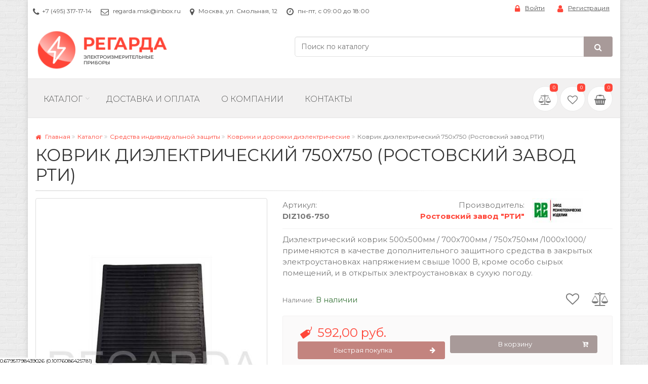

--- FILE ---
content_type: text/html; charset=UTF-8
request_url: https://regarda.ru/cat/kovriki-i-dorojki-rezinovie/kovrik-diehlektricheskijj-750kh750-diz106-750-2281
body_size: 443681
content:
<!DOCTYPE html>
<!--[if IE 9]> <html lang="ru" class="ie9"> <![endif]-->
<!--[if !IE]><!-->
<html lang="ru">
<!--<![endif]-->
<head>
	<meta name="yandex-verification" content="ee9975408ddeb009" />
	<meta charset="utf-8">
	<!-- Mobile Meta -->
	<meta name="viewport" content="width=device-width, initial-scale=1.0">
	
	<link rel="shortcut icon" href="https://regarda.ru/favicon.ico" type="image/x-icon">

	<title>Коврик диэлектрический: 750х750 (Ростовский завод РТИ) — купить по цене 592 руб. в Москве с доставкой | Regarda.</title>	<meta name="Description" content="Коврик диэлектрический: 750х750 (Ростовский завод РТИ) можно купить со скидкой в интернет-магазине Regarda по цене 592 руб. Бесплатная доставка по Москве от 30 000 рублей и до терминалов ТК. Поможем собрать комплексную поставку по вашим заявкам, сократим вашу рутину - просто пришлите заявку на почту и получите скидку! Скидка 10% при оформлении на сайте через корзину!" />
<meta name="Keywords" content="Коврик диэлектрический: 750х750 (Ростовский завод РТИ)" />	
	<link href="/static/min/?f=/templates/frontend/bootstrap/css/bootstrap.min.css,/templates/frontend/css/style.css,/templates/frontend/css/skins/regarda.css,/templates/frontend/css/custom.css,/assets/js/fancybox/jquery.fancybox.css,/assets/js/fancybox/helpers/jquery.fancybox-buttons.css,/assets/js/fancybox/helpers/jquery.fancybox-thumbs.css&ver=3981" media="screen" rel="stylesheet" type="text/css" />
	<link href="https://fonts.googleapis.com/css?family=Montserrat:300,400,600,700&amp;subset=cyrillic" media="screen" rel="stylesheet" type="text/css" />

	

</head>


<body class="no-trans boxed  pattern-3 lang-ru">
	<!-- Yandex.Metrika counter -->
<script type="text/javascript" >
    (function (d, w, c) {
        (w[c] = w[c] || []).push(function() {
            try {
                w.yaCounter49180606 = new Ya.Metrika2({
                    id:49180606,
                    clickmap:true,
                    trackLinks:true,
                    accurateTrackBounce:true
                });
            } catch(e) { }
        });

        var n = d.getElementsByTagName("script")[0],
            s = d.createElement("script"),
            f = function () { n.parentNode.insertBefore(s, n); };
        s.type = "text/javascript";
        s.async = true;
        s.src = "https://mc.yandex.ru/metrika/tag.js";

        if (w.opera == "[object Opera]") {
            d.addEventListener("DOMContentLoaded", f, false);
        } else { f(); }
    })(document, window, "yandex_metrika_callbacks2");
</script>
<noscript><div><img src="https://mc.yandex.ru/watch/49180606" style="position:absolute; left:-9999px;" alt="" /></div></noscript>
<!-- /Yandex.Metrika counter -->
	<!-- scrollToTop -->
	<!-- ================ -->
	<div class="scrollToTop circle">
		<i class="icon-up-open-big"></i>
	</div>

	<!-- page wrapper start -->
	<!-- ================ -->
	<div class="page-wrapper">

		<!-- header-container start -->
		<div class="header-container">


			<!-- header-top start -->
			<!-- classes:  -->
			<!-- "dark": dark version of header top e.g. class="header-top dark" -->
			<!-- "colored": colored version of header top e.g. class="header-top colored" -->
			<!-- ================ -->
			<div class="header-top ">
				<div class="container">
					<div class="row">
						<div class="col-xs-3 col-sm-6 col-md-9">
							<!-- header-top-first start -->
							<!-- ================ -->
							<div class="header-top-first clearfix">
								<ul class="list-inline hidden-sm hidden-xs">
									<li><i class="fa fa-phone pr-5"></i><a href="tel:+7 (495) 317-17-14">+7 (495) 317-17-14</a></li>
									<li><i class="fa fa-envelope-o pr-5"></i>  <a href="mailto:regarda.msk@inbox.ru">regarda.msk@inbox.ru</a></li>
									<li><i class="fa fa-map-marker pr-5"></i> Москва, ул. Смольная, 12</li>
									<li><i class="fa fa-clock-o pr-5"></i> пн-пт, с 09:00 до 18:00</li>
								</ul>
							</div>
							<!-- header-top-first end -->
						</div>
						<div class="col-xs-9 col-sm-6 col-md-3">

							<!-- header-top-second start -->
							<!-- ================ -->
							<div id="header-top-second"  class="clearfix">

								<!-- header top dropdowns start -->
								<!-- ================ -->
								<div class="header-top-dropdown text-right">
																			<div class="btn-group dropdown pr-10">
											<button aria-expanded="false" type="button" class="btn dropdown-toggle btn-link" data-toggle="dropdown"><i class="fa fa-lock pr-10 text-default"></i>Войти</button>
											<ul class="dropdown-menu dropdown-menu-right dropdown-animation">
												<li>
													<form class="login-form margin-clear" method="POST" action="/login">
														<div class="form-group has-feedback">
															<label class="control-label">Ваш e-mail</label>
															<input class="form-control" placeholder="" type="text" name="email">
															<i class="fa fa-envelope-o form-control-feedback"></i>
														</div>
														<div class="form-group has-feedback">
															<label class="control-label">Пароль</label>
															<input class="form-control" placeholder="" type="password" name="password">
															<i class="fa fa-lock form-control-feedback"></i>
														</div>
														<div class="row">
															<div class="col-md-4">
																<button type="submit" class="btn btn-default btn-sm">Войти</button>
															</div>
															<div class="col-md-8 text-right">
																<a href="/passwordreminder">Забыли пароль?</a>
															</div>
														</div>
														<input type="hidden" name="from" value="/cat/kovriki-i-dorojki-rezinovie/kovrik-diehlektricheskijj-750kh750-diz106-750-2281">
														<input type="hidden" name="form_identifier" value="Users_Form_Login">
													</form>
												</li>
											</ul>
										</div>
										<div class="btn-group">
											<a href="/register"
												class="btn btn-link"><i class="fa fa-user pr-10 text-default"></i>Регистрация</a>
										</div>

																	</div>
								<!--  header top dropdowns end -->
							</div>
							<!-- header-top-second end -->
						</div>
					</div>
				</div>
			</div>
			<!-- header-top end -->

			<!-- header-middle start -->
			<!-- classes:  -->
			<!-- "dark": dark version of header top e.g. class="header-top dark" -->
			<!-- "colored": colored version of header top e.g. class="header-top colored" -->
			<!-- ================ -->
			<div class="header-top light-bg">
				<div class="container">
					<div class="row">
						<div class="col-sm-3 col-xs-12">

							<!-- logo -->
							<div id="logo" class="logo">
								<a href="/"><img src="/images/logo.png" alt="Интернет магазин 'Регарда'"></a>
							</div>

						</div>
						<div class="col-sm-9 col-xs-12 hidden-xs ">

							<div class="row">
								<div class="col-md-9 col-sm-8 col-md-offset-3 col-sm-offset-4 header-search-box">
									<form role="search" class="search-box" action="/cat/search">
										<div class="form-group">
											<div class="input-group">
												<input type="text" class="form-control search-helper" name="q" placeholder="Поиск по каталогу" autocomplete="off">
												<span class="input-group-btn">
													<button class="btn btn-default" type="submit"><i class="fa fa-search"></i></button>
												</span>
											</div>
										</div>
									</form>
								</div>

							</div>

						</div>

					</div>
				</div>
			</div>
			<!-- header-middle end -->

			<!-- header start -->
			<!-- classes:  -->
			<!-- "fixed": enables fixed navigation mode (sticky menu) e.g. class="header fixed clearfix" -->
			<!-- "dark": dark version of header e.g. class="header dark clearfix" -->
			<!-- "full-width": mandatory class for the full-width menu layout -->
			<!-- "centered": mandatory class for the centered logo layout -->
			<!-- ================ -->
			<header class="header fixed full-width clearfix">
				<div class="">
					<div class="row">
						<div class="col-sm-12">

							<!-- header-right start -->
							<!-- ================ -->
							<div class="header-right clearfix">

								<!-- main-navigation start -->
								<!-- classes: -->
								<!-- "onclick": Makes the dropdowns open on click, this the default bootstrap behavior e.g. class="main-navigation onclick" -->
								<!-- "animated": Enables animations on dropdowns opening e.g. class="main-navigation animated" -->
								<!-- "with-dropdown-buttons": Mandatory class that adds extra space, to the main navigation, for the search and cart dropdowns -->
								<!-- ================ -->
								<div class="main-navigation animated with-dropdown-buttons">

									<!-- navbar start -->
									<!-- ================ -->
									<nav class="navbar navbar-default" role="navigation">
                                        <!-- Collect the nav links, forms, and other content for toggling -->
                                        <button class="btn-burger hidden-md hidden-lg" data-toggle="collapse" data-target="#navbar-collapse-menu" aria-controls="navbarNav" aria-expanded="false" aria-label="Меню">
                                            <span class="fa fa-bars"></span>
                                        </button>
                                        <div class="collapse navbar-collapse" id="navbar-collapse-menu">

                                            <!-- main-menu -->
                                            <ul class="nav navbar-nav">


        
        

        	    	<li class="dropdown new-menu mega-menu cat-mega-menu ">
			<a href="/cat" class="dropdown-toggle" data-toggle="dropdown">Каталог</a>
			<ul class="dropdown-menu mega-dropdown">
				<li>
														<ul class="menu">
								<li class="folder-menu" data-id="99">
														<a class="folder light-gray-menu" data-toggle="collapse" href="#submenu99" aria-expanded="false" aria-controls="submenu99" data-id="99"> Указатели, индикаторы и сигнализаторы напряжения <i class="fa fa-angle-right"></i></a>
					<div class="sub-menu-list clearfix">
					<ul class="collapse nav nav-pills nav-stacked  cat-menu" data-id="99" id="submenu99">
												<li class="sub-menu all-products-category" data-id="99">
								<a class="all-category folder sub-folder" data-id="99" href="/cat/ukazateli-napryajeniya/" title="Указатели, индикаторы и сигнализаторы напряжения">Все товары раздела</a>
							</li>
					

																	<li class=" sub-menu" data-id="19">
														<a href="/cat/ukazateli-napryazheniya-nizkovoltnye/" class="folder sub-folder no-icon" data-id="19"> Указатели напряжения низковольтные <span class="count">(116)</span></a>
													</li>
																							<li class=" sub-menu" data-id="16">
														<a href="/cat/ukazateli-napryazheniya-visokovoltniye/" class="folder sub-folder no-icon" data-id="16"> Указатели напряжения высоковольтные <span class="count">(162)</span></a>
													</li>
																							<li class=" sub-menu" data-id="15">
														<a href="/cat/signalizatory-naprjazhenija-individualnye/" class="folder sub-folder no-icon" data-id="15"> Сигнализаторы напряжения индивидуальные <span class="count">(28)</span></a>
													</li>
																							<li class=" sub-menu" data-id="197">
														<a href="/cat/indikatori-testeri-probniki/" class="folder sub-folder no-icon" data-id="197"> Индикаторы, тестеры, пробники <span class="count">(55)</span></a>
													</li>
																							<li class=" sub-menu" data-id="50">
														<a href="/cat/detektori-skritoy-provodki/" class="folder sub-folder no-icon" data-id="50"> Детекторы скрытой проводки <span class="count">(20)</span></a>
													</li>
																	<div class="clearfix fixed-menu">&nbsp;</div>

					</ul>

																		
					<ul class="collapse nav nav-pills nav-stacked brand-menu brand-other-menu" data-brand="19" id="brandMenu19">
																																	<li><div class="brand-image"><a href="/cat/ukazateli-napryazheniya-nizkovoltnye/?b[0]=1" data-id="1" title="Электро Трейд"><img src="/static/images/catalog/brands/100x100/logo_1.png?nocache=1532525051" class="img-responsive" alt="Электро Трейд" title="Электро Трейд"></a></div>
							</li>
							
																											<li><div class="brand-image"><a href="/cat/ukazateli-napryazheniya-nizkovoltnye/?b[0]=2" data-id="2" title="ООО &quot;Энергозащита&quot;"><img src="/static/images/catalog/brands/100x100/logo_2.jpg?nocache=1482676348" class="img-responsive" alt="ООО &quot;Энергозащита&quot;" title="ООО &quot;Энергозащита&quot;"></a></div>
							</li>
							
																											<li><div class="brand-image"><a href="/cat/ukazateli-napryazheniya-nizkovoltnye/?b[0]=3" data-id="3" title="АООТ &quot;Электроприбор&quot;"><img src="/static/images/catalog/brands/100x100/logo_3.jpg?nocache=1482676767" class="img-responsive" alt="АООТ &quot;Электроприбор&quot;" title="АООТ &quot;Электроприбор&quot;"></a></div>
							</li>
							
																											<li><div class="brand-image"><a href="/cat/ukazateli-napryazheniya-nizkovoltnye/?b[0]=4" data-id="4" title="MASTECH"><img src="/static/images/catalog/brands/100x100/logo_4.png?nocache=1681738607" class="img-responsive" alt="MASTECH" title="MASTECH"></a></div>
							</li>
							
																											<li><div class="brand-image"><a href="/cat/ukazateli-napryazheniya-nizkovoltnye/?b[0]=5" data-id="5" title="UNI-T"><img src="/static/images/catalog/brands/100x100/logo_5.jpeg?nocache=1482676539" class="img-responsive" alt="UNI-T" title="UNI-T"></a></div>
							</li>
							
																											<li><div class="brand-image"><a href="/cat/ukazateli-napryazheniya-nizkovoltnye/?b[0]=9" data-id="9" title="MEET"><img src="/static/images/catalog/brands/100x100/logo_9.jpg?nocache=1482678666" class="img-responsive" alt="MEET" title="MEET"></a></div>
							</li>
							
																											<li><div class="brand-image"><a href="/cat/ukazateli-napryazheniya-nizkovoltnye/?b[0]=16" data-id="16" title="Инвентор"><img src="/static/images/catalog/brands/100x100/logo_16.png?nocache=1482678502" class="img-responsive" alt="Инвентор" title="Инвентор"></a></div>
							</li>
							
																											<li><div class="brand-image"><a href="/cat/ukazateli-napryazheniya-nizkovoltnye/?b[0]=33" data-id="33" title="Диэлектрик"><img src="/static/images/catalog/brands/100x100/logo_33.jpg?nocache=1497776747" class="img-responsive" alt="Диэлектрик" title="Диэлектрик"></a></div>
							</li>
							
																				
																											<li><div class="brand-image"><a href="/cat/ukazateli-napryazheniya-nizkovoltnye/?b[0]=22" data-id="22" title="Россия"><img src="/static/images/catalog/brands/100x100/logo_22.png?nocache=1688482780" class="img-responsive" alt="Россия" title="Россия"></a></div>
							</li>
							
																											<li><div class="brand-image"><a href="/cat/ukazateli-napryazheniya-nizkovoltnye/?b[0]=20" data-id="20" title="Китай"><img src="/static/images/catalog/brands/100x100/logo_20.png?nocache=1580278052" class="img-responsive" alt="Китай" title="Китай"></a></div>
							</li>
							
																											<li><div class="brand-image"><a href="/cat/ukazateli-napryazheniya-nizkovoltnye/?b[0]=47" data-id="47" title="ООО &quot;Техношанс 2006&quot;"><img src="/static/images/catalog/brands/100x100/logo_47.jpg?nocache=1532584799" class="img-responsive" alt="ООО &quot;Техношанс 2006&quot;" title="ООО &quot;Техношанс 2006&quot;"></a></div>
							</li>
							
																											<li><div class="brand-image"><a href="/cat/ukazateli-napryazheniya-nizkovoltnye/?b[0]=95" data-id="95" title="CEM"><img src="/static/images/catalog/brands/100x100/logo_95.jpg?nocache=1686129284" class="img-responsive" alt="CEM" title="CEM"></a></div>
							</li>
							
																	</ul>

						
												
					<ul class="collapse nav nav-pills nav-stacked brand-menu brand-other-menu" data-brand="16" id="brandMenu16">
																																	<li><div class="brand-image"><a href="/cat/ukazateli-napryazheniya-visokovoltniye/?b[0]=1" data-id="1" title="Электро Трейд"><img src="/static/images/catalog/brands/100x100/logo_1.png?nocache=1532525051" class="img-responsive" alt="Электро Трейд" title="Электро Трейд"></a></div>
							</li>
							
																											<li><div class="brand-image"><a href="/cat/ukazateli-napryazheniya-visokovoltniye/?b[0]=2" data-id="2" title="ООО &quot;Энергозащита&quot;"><img src="/static/images/catalog/brands/100x100/logo_2.jpg?nocache=1482676348" class="img-responsive" alt="ООО &quot;Энергозащита&quot;" title="ООО &quot;Энергозащита&quot;"></a></div>
							</li>
							
																											<li><div class="brand-image"><a href="/cat/ukazateli-napryazheniya-visokovoltniye/?b[0]=3" data-id="3" title="АООТ &quot;Электроприбор&quot;"><img src="/static/images/catalog/brands/100x100/logo_3.jpg?nocache=1482676767" class="img-responsive" alt="АООТ &quot;Электроприбор&quot;" title="АООТ &quot;Электроприбор&quot;"></a></div>
							</li>
							
																				
																											<li><div class="brand-image"><a href="/cat/ukazateli-napryazheniya-visokovoltniye/?b[0]=22" data-id="22" title="Россия"><img src="/static/images/catalog/brands/100x100/logo_22.png?nocache=1688482780" class="img-responsive" alt="Россия" title="Россия"></a></div>
							</li>
							
																											<li><div class="brand-image"><a href="/cat/ukazateli-napryazheniya-visokovoltniye/?b[0]=42" data-id="42" title="ООО &quot;НПО Техносфера&quot;"><img src="/static/images/catalog/brands/100x100/logo_42.jpg?nocache=1522997999" class="img-responsive" alt="ООО &quot;НПО Техносфера&quot;" title="ООО &quot;НПО Техносфера&quot;"></a></div>
							</li>
							
																											<li><div class="brand-image"><a href="/cat/ukazateli-napryazheniya-visokovoltniye/?b[0]=47" data-id="47" title="ООО &quot;Техношанс 2006&quot;"><img src="/static/images/catalog/brands/100x100/logo_47.jpg?nocache=1532584799" class="img-responsive" alt="ООО &quot;Техношанс 2006&quot;" title="ООО &quot;Техношанс 2006&quot;"></a></div>
							</li>
							
																											<li><div class="brand-image"><a href="/cat/ukazateli-napryazheniya-visokovoltniye/?b[0]=92" data-id="92" title="ООО &quot;Электроприбор&quot; (Краснодар)"><img src="/static/images/catalog/brands/100x100/logo_92.jpg?nocache=1626790035" class="img-responsive" alt="ООО &quot;Электроприбор&quot; (Краснодар)" title="ООО &quot;Электроприбор&quot; (Краснодар)"></a></div>
							</li>
							
																											<li><div class="brand-image"><a href="/cat/ukazateli-napryazheniya-visokovoltniye/?b[0]=115" data-id="115" title="ООО &quot;Оникс Технологии&quot;"><img src="/static/images/catalog/brands/100x100/115_logo.png?nocache=1669276748" class="img-responsive" alt="ООО &quot;Оникс Технологии&quot;" title="ООО &quot;Оникс Технологии&quot;"></a></div>
							</li>
							
																	</ul>

						
												
					<ul class="collapse nav nav-pills nav-stacked brand-menu brand-other-menu" data-brand="15" id="brandMenu15">
																																	<li><div class="brand-image"><a href="/cat/signalizatory-naprjazhenija-individualnye/?b[0]=1" data-id="1" title="Электро Трейд"><img src="/static/images/catalog/brands/100x100/logo_1.png?nocache=1532525051" class="img-responsive" alt="Электро Трейд" title="Электро Трейд"></a></div>
							</li>
							
																											<li><div class="brand-image"><a href="/cat/signalizatory-naprjazhenija-individualnye/?b[0]=2" data-id="2" title="ООО &quot;Энергозащита&quot;"><img src="/static/images/catalog/brands/100x100/logo_2.jpg?nocache=1482676348" class="img-responsive" alt="ООО &quot;Энергозащита&quot;" title="ООО &quot;Энергозащита&quot;"></a></div>
							</li>
							
																											<li><div class="brand-image"><a href="/cat/signalizatory-naprjazhenija-individualnye/?b[0]=3" data-id="3" title="АООТ &quot;Электроприбор&quot;"><img src="/static/images/catalog/brands/100x100/logo_3.jpg?nocache=1482676767" class="img-responsive" alt="АООТ &quot;Электроприбор&quot;" title="АООТ &quot;Электроприбор&quot;"></a></div>
							</li>
							
																											<li><div class="brand-image"><a href="/cat/signalizatory-naprjazhenija-individualnye/?b[0]=22" data-id="22" title="Россия"><img src="/static/images/catalog/brands/100x100/logo_22.png?nocache=1688482780" class="img-responsive" alt="Россия" title="Россия"></a></div>
							</li>
							
																											<li><div class="brand-image"><a href="/cat/signalizatory-naprjazhenija-individualnye/?b[0]=49" data-id="49" title="ООО &quot;ЭНЕРГОСИГНАЛ&quot;"><img src="/static/images/catalog/brands/100x100/logo_49.jpg?nocache=1532530171" class="img-responsive" alt="ООО &quot;ЭНЕРГОСИГНАЛ&quot;" title="ООО &quot;ЭНЕРГОСИГНАЛ&quot;"></a></div>
							</li>
							
																											<li><div class="brand-image"><a href="/cat/signalizatory-naprjazhenija-individualnye/?b[0]=64" data-id="64" title="ООО &quot;Электробезопасность-Вятка&quot;"><img src="/static/images/catalog/brands/100x100/logo_64.gif?nocache=1684838858" class="img-responsive" alt="ООО &quot;Электробезопасность-Вятка&quot;" title="ООО &quot;Электробезопасность-Вятка&quot;"></a></div>
							</li>
							
																	</ul>

						
												
					<ul class="collapse nav nav-pills nav-stacked brand-menu brand-other-menu" data-brand="197" id="brandMenu197">
																																	<li><div class="brand-image"><a href="/cat/indikatori-testeri-probniki/?b[0]=1" data-id="1" title="Электро Трейд"><img src="/static/images/catalog/brands/100x100/logo_1.png?nocache=1532525051" class="img-responsive" alt="Электро Трейд" title="Электро Трейд"></a></div>
							</li>
							
																											<li><div class="brand-image"><a href="/cat/indikatori-testeri-probniki/?b[0]=3" data-id="3" title="АООТ &quot;Электроприбор&quot;"><img src="/static/images/catalog/brands/100x100/logo_3.jpg?nocache=1482676767" class="img-responsive" alt="АООТ &quot;Электроприбор&quot;" title="АООТ &quot;Электроприбор&quot;"></a></div>
							</li>
							
																											<li><div class="brand-image"><a href="/cat/indikatori-testeri-probniki/?b[0]=4" data-id="4" title="MASTECH"><img src="/static/images/catalog/brands/100x100/logo_4.png?nocache=1681738607" class="img-responsive" alt="MASTECH" title="MASTECH"></a></div>
							</li>
							
																											<li><div class="brand-image"><a href="/cat/indikatori-testeri-probniki/?b[0]=5" data-id="5" title="UNI-T"><img src="/static/images/catalog/brands/100x100/logo_5.jpeg?nocache=1482676539" class="img-responsive" alt="UNI-T" title="UNI-T"></a></div>
							</li>
							
																											<li><div class="brand-image"><a href="/cat/indikatori-testeri-probniki/?b[0]=23" data-id="23" title="TESTO"><img src="/static/images/catalog/brands/100x100/logo_23.jpg?nocache=1482686000" class="img-responsive" alt="TESTO" title="TESTO"></a></div>
							</li>
							
																											<li><div class="brand-image"><a href="/cat/indikatori-testeri-probniki/?b[0]=25" data-id="25" title="FLUKE"><img src="/static/images/catalog/brands/100x100/logo_25.jpg?nocache=1484233249" class="img-responsive" alt="FLUKE" title="FLUKE"></a></div>
							</li>
							
																											<li><div class="brand-image"><a href="/cat/indikatori-testeri-probniki/?b[0]=19" data-id="19" title="Армения"><img src="/static/images/catalog/brands/100x100/logo_19.jpg?nocache=1588176283" class="img-responsive" alt="Армения" title="Армения"></a></div>
							</li>
							
																											<li><div class="brand-image"><a href="/cat/indikatori-testeri-probniki/?b[0]=22" data-id="22" title="Россия"><img src="/static/images/catalog/brands/100x100/logo_22.png?nocache=1688482780" class="img-responsive" alt="Россия" title="Россия"></a></div>
							</li>
							
																											<li><div class="brand-image"><a href="/cat/indikatori-testeri-probniki/?b[0]=20" data-id="20" title="Китай"><img src="/static/images/catalog/brands/100x100/logo_20.png?nocache=1580278052" class="img-responsive" alt="Китай" title="Китай"></a></div>
							</li>
							
																											<li><div class="brand-image"><a href="/cat/indikatori-testeri-probniki/?b[0]=88" data-id="88" title="АО «НПФ «Радио-Сервис»"><img src="/static/images/catalog/brands/100x100/logo_88.jpg?nocache=1590849824" class="img-responsive" alt="АО «НПФ «Радио-Сервис»" title="АО «НПФ «Радио-Сервис»"></a></div>
							</li>
							
																											<li><div class="brand-image"><a href="/cat/indikatori-testeri-probniki/?b[0]=94" data-id="94" title="КВТ"><img src="/static/images/catalog/brands/100x100/logo_94.png?nocache=1601296949" class="img-responsive" alt="КВТ" title="КВТ"></a></div>
							</li>
							
																											<li><div class="brand-image"><a href="/cat/indikatori-testeri-probniki/?b[0]=95" data-id="95" title="CEM"><img src="/static/images/catalog/brands/100x100/logo_95.jpg?nocache=1686129284" class="img-responsive" alt="CEM" title="CEM"></a></div>
							</li>
							
																											<li><div class="brand-image"><a href="/cat/indikatori-testeri-probniki/?b[0]=98" data-id="98" title="РЕСАНТА"><img src="/static/images/catalog/brands/100x100/logo_98.jpg?nocache=1624275160" class="img-responsive" alt="РЕСАНТА" title="РЕСАНТА"></a></div>
							</li>
							
																											<li><div class="brand-image"><a href="/cat/indikatori-testeri-probniki/?b[0]=111" data-id="111" title="Schneider Electric"><img src="/static/images/catalog/brands/100x100/logo_111.jpg?nocache=1645778590" class="img-responsive" alt="Schneider Electric" title="Schneider Electric"></a></div>
							</li>
							
																											<li><div class="brand-image"><a href="/cat/indikatori-testeri-probniki/?b[0]=124" data-id="124" title="RGK"><img src="/static/images/catalog/brands/100x100/124_logo.jpg?nocache=1711969611" class="img-responsive" alt="RGK" title="RGK"></a></div>
							</li>
							
																	</ul>

						
												
					<ul class="collapse nav nav-pills nav-stacked brand-menu brand-other-menu" data-brand="50" id="brandMenu50">
																																	<li><div class="brand-image"><a href="/cat/detektori-skritoy-provodki/?b[0]=1" data-id="1" title="Электро Трейд"><img src="/static/images/catalog/brands/100x100/logo_1.png?nocache=1532525051" class="img-responsive" alt="Электро Трейд" title="Электро Трейд"></a></div>
							</li>
							
																											<li><div class="brand-image"><a href="/cat/detektori-skritoy-provodki/?b[0]=4" data-id="4" title="MASTECH"><img src="/static/images/catalog/brands/100x100/logo_4.png?nocache=1681738607" class="img-responsive" alt="MASTECH" title="MASTECH"></a></div>
							</li>
							
																											<li><div class="brand-image"><a href="/cat/detektori-skritoy-provodki/?b[0]=6" data-id="6" title="DT"><img src="/static/images/catalog/brands/100x100/logo_6.jpg?nocache=1482676661" class="img-responsive" alt="DT" title="DT"></a></div>
							</li>
							
																											<li><div class="brand-image"><a href="/cat/detektori-skritoy-provodki/?b[0]=22" data-id="22" title="Россия"><img src="/static/images/catalog/brands/100x100/logo_22.png?nocache=1688482780" class="img-responsive" alt="Россия" title="Россия"></a></div>
							</li>
							
																											<li><div class="brand-image"><a href="/cat/detektori-skritoy-provodki/?b[0]=20" data-id="20" title="Китай"><img src="/static/images/catalog/brands/100x100/logo_20.png?nocache=1580278052" class="img-responsive" alt="Китай" title="Китай"></a></div>
							</li>
							
																											<li><div class="brand-image"><a href="/cat/detektori-skritoy-provodki/?b[0]=95" data-id="95" title="CEM"><img src="/static/images/catalog/brands/100x100/logo_95.jpg?nocache=1686129284" class="img-responsive" alt="CEM" title="CEM"></a></div>
							</li>
							
																											<li><div class="brand-image"><a href="/cat/detektori-skritoy-provodki/?b[0]=124" data-id="124" title="RGK"><img src="/static/images/catalog/brands/100x100/124_logo.jpg?nocache=1711969611" class="img-responsive" alt="RGK" title="RGK"></a></div>
							</li>
							
																	</ul>

						
												



					<ul class="collapse nav nav-pills nav-stacked brand-menu brand-menu-main root-brand" data-brand="99" id="brandMenu99">
																																	<li><div class="brand-image"><a href="/cat/search/?b[0]=1" data-id="1" title="Электро Трейд"><img src="/static/images/catalog/brands/100x100/logo_1.png?nocache=1532525051" class="img-responsive" alt="Электро Трейд" title="Электро Трейд"></a></div>
							</li>
																																		<li><div class="brand-image"><a href="/cat/search/?b[0]=2" data-id="2" title="ООО &quot;Энергозащита&quot;"><img src="/static/images/catalog/brands/100x100/logo_2.jpg?nocache=1482676348" class="img-responsive" alt="ООО &quot;Энергозащита&quot;" title="ООО &quot;Энергозащита&quot;"></a></div>
							</li>
																																		<li><div class="brand-image"><a href="/cat/search/?b[0]=3" data-id="3" title="АООТ &quot;Электроприбор&quot;"><img src="/static/images/catalog/brands/100x100/logo_3.jpg?nocache=1482676767" class="img-responsive" alt="АООТ &quot;Электроприбор&quot;" title="АООТ &quot;Электроприбор&quot;"></a></div>
							</li>
																																		<li><div class="brand-image"><a href="/cat/search/?b[0]=4" data-id="4" title="MASTECH"><img src="/static/images/catalog/brands/100x100/logo_4.png?nocache=1681738607" class="img-responsive" alt="MASTECH" title="MASTECH"></a></div>
							</li>
																																		<li><div class="brand-image"><a href="/cat/search/?b[0]=5" data-id="5" title="UNI-T"><img src="/static/images/catalog/brands/100x100/logo_5.jpeg?nocache=1482676539" class="img-responsive" alt="UNI-T" title="UNI-T"></a></div>
							</li>
																																		<li><div class="brand-image"><a href="/cat/search/?b[0]=6" data-id="6" title="DT"><img src="/static/images/catalog/brands/100x100/logo_6.jpg?nocache=1482676661" class="img-responsive" alt="DT" title="DT"></a></div>
							</li>
																																		<li><div class="brand-image"><a href="/cat/search/?b[0]=9" data-id="9" title="MEET"><img src="/static/images/catalog/brands/100x100/logo_9.jpg?nocache=1482678666" class="img-responsive" alt="MEET" title="MEET"></a></div>
							</li>
																																		<li><div class="brand-image"><a href="/cat/search/?b[0]=16" data-id="16" title="Инвентор"><img src="/static/images/catalog/brands/100x100/logo_16.png?nocache=1482678502" class="img-responsive" alt="Инвентор" title="Инвентор"></a></div>
							</li>
																																		<li><div class="brand-image"><a href="/cat/search/?b[0]=23" data-id="23" title="TESTO"><img src="/static/images/catalog/brands/100x100/logo_23.jpg?nocache=1482686000" class="img-responsive" alt="TESTO" title="TESTO"></a></div>
							</li>
																																		<li><div class="brand-image"><a href="/cat/search/?b[0]=25" data-id="25" title="FLUKE"><img src="/static/images/catalog/brands/100x100/logo_25.jpg?nocache=1484233249" class="img-responsive" alt="FLUKE" title="FLUKE"></a></div>
							</li>
																																		<li><div class="brand-image"><a href="/cat/search/?b[0]=33" data-id="33" title="Диэлектрик"><img src="/static/images/catalog/brands/100x100/logo_33.jpg?nocache=1497776747" class="img-responsive" alt="Диэлектрик" title="Диэлектрик"></a></div>
							</li>
																																																						<li><div class="brand-image"><a href="/cat/search/?b[0]=19" data-id="19" title="Армения"><img src="/static/images/catalog/brands/100x100/logo_19.jpg?nocache=1588176283" class="img-responsive" alt="Армения" title="Армения"></a></div>
							</li>
																																		<li><div class="brand-image"><a href="/cat/search/?b[0]=22" data-id="22" title="Россия"><img src="/static/images/catalog/brands/100x100/logo_22.png?nocache=1688482780" class="img-responsive" alt="Россия" title="Россия"></a></div>
							</li>
																																		<li><div class="brand-image"><a href="/cat/search/?b[0]=20" data-id="20" title="Китай"><img src="/static/images/catalog/brands/100x100/logo_20.png?nocache=1580278052" class="img-responsive" alt="Китай" title="Китай"></a></div>
							</li>
																																		<li><div class="brand-image"><a href="/cat/search/?b[0]=42" data-id="42" title="ООО &quot;НПО Техносфера&quot;"><img src="/static/images/catalog/brands/100x100/logo_42.jpg?nocache=1522997999" class="img-responsive" alt="ООО &quot;НПО Техносфера&quot;" title="ООО &quot;НПО Техносфера&quot;"></a></div>
							</li>
																																		<li><div class="brand-image"><a href="/cat/search/?b[0]=47" data-id="47" title="ООО &quot;Техношанс 2006&quot;"><img src="/static/images/catalog/brands/100x100/logo_47.jpg?nocache=1532584799" class="img-responsive" alt="ООО &quot;Техношанс 2006&quot;" title="ООО &quot;Техношанс 2006&quot;"></a></div>
							</li>
																																		<li><div class="brand-image"><a href="/cat/search/?b[0]=49" data-id="49" title="ООО &quot;ЭНЕРГОСИГНАЛ&quot;"><img src="/static/images/catalog/brands/100x100/logo_49.jpg?nocache=1532530171" class="img-responsive" alt="ООО &quot;ЭНЕРГОСИГНАЛ&quot;" title="ООО &quot;ЭНЕРГОСИГНАЛ&quot;"></a></div>
							</li>
																																		<li><div class="brand-image"><a href="/cat/search/?b[0]=64" data-id="64" title="ООО &quot;Электробезопасность-Вятка&quot;"><img src="/static/images/catalog/brands/100x100/logo_64.gif?nocache=1684838858" class="img-responsive" alt="ООО &quot;Электробезопасность-Вятка&quot;" title="ООО &quot;Электробезопасность-Вятка&quot;"></a></div>
							</li>
																																		<li><div class="brand-image"><a href="/cat/search/?b[0]=88" data-id="88" title="АО «НПФ «Радио-Сервис»"><img src="/static/images/catalog/brands/100x100/logo_88.jpg?nocache=1590849824" class="img-responsive" alt="АО «НПФ «Радио-Сервис»" title="АО «НПФ «Радио-Сервис»"></a></div>
							</li>
																																		<li><div class="brand-image"><a href="/cat/search/?b[0]=92" data-id="92" title="ООО &quot;Электроприбор&quot; (Краснодар)"><img src="/static/images/catalog/brands/100x100/logo_92.jpg?nocache=1626790035" class="img-responsive" alt="ООО &quot;Электроприбор&quot; (Краснодар)" title="ООО &quot;Электроприбор&quot; (Краснодар)"></a></div>
							</li>
																																		<li><div class="brand-image"><a href="/cat/search/?b[0]=94" data-id="94" title="КВТ"><img src="/static/images/catalog/brands/100x100/logo_94.png?nocache=1601296949" class="img-responsive" alt="КВТ" title="КВТ"></a></div>
							</li>
																																		<li><div class="brand-image"><a href="/cat/search/?b[0]=95" data-id="95" title="CEM"><img src="/static/images/catalog/brands/100x100/logo_95.jpg?nocache=1686129284" class="img-responsive" alt="CEM" title="CEM"></a></div>
							</li>
																																		<li><div class="brand-image"><a href="/cat/search/?b[0]=98" data-id="98" title="РЕСАНТА"><img src="/static/images/catalog/brands/100x100/logo_98.jpg?nocache=1624275160" class="img-responsive" alt="РЕСАНТА" title="РЕСАНТА"></a></div>
							</li>
																																		<li><div class="brand-image"><a href="/cat/search/?b[0]=111" data-id="111" title="Schneider Electric"><img src="/static/images/catalog/brands/100x100/logo_111.jpg?nocache=1645778590" class="img-responsive" alt="Schneider Electric" title="Schneider Electric"></a></div>
							</li>
																																		<li><div class="brand-image"><a href="/cat/search/?b[0]=115" data-id="115" title="ООО &quot;Оникс Технологии&quot;"><img src="/static/images/catalog/brands/100x100/115_logo.png?nocache=1669276748" class="img-responsive" alt="ООО &quot;Оникс Технологии&quot;" title="ООО &quot;Оникс Технологии&quot;"></a></div>
							</li>
																																		<li><div class="brand-image"><a href="/cat/search/?b[0]=124" data-id="124" title="RGK"><img src="/static/images/catalog/brands/100x100/124_logo.jpg?nocache=1711969611" class="img-responsive" alt="RGK" title="RGK"></a></div>
							</li>
																								</ul>


				</div> 


								

			</li>
								<li class="folder-menu" data-id="55">
														<a class="folder light-gray-menu" data-toggle="collapse" href="#submenu55" aria-expanded="false" aria-controls="submenu55" data-id="55"> Контрольно-измерительные приборы <i class="fa fa-angle-right"></i></a>
					<div class="sub-menu-list clearfix">
					<ul class="collapse nav nav-pills nav-stacked  cat-menu" data-id="55" id="submenu55">
												<li class="sub-menu all-products-category" data-id="55">
								<a class="all-category folder sub-folder" data-id="55" href="/cat/kontrolno-izmeritelnie-pribori/" title="Контрольно-измерительные приборы">Все товары раздела</a>
							</li>
					

																	<li class=" sub-menu" data-id="14">
														<a href="/cat/multimetry/" class="folder sub-folder no-icon" data-id="14"> Мультиметры <span class="count">(238)</span></a>
													</li>
																							<li class=" sub-menu" data-id="13">
														<a href="/cat/kleshhi-ehlektroizmeritelnye/" class="folder sub-folder no-icon" data-id="13"> Клещи токоизмерительные <span class="count">(151)</span></a>
													</li>
																							<li class=" sub-menu" data-id="193">
														<a href="/cat/testeri-ampermetri/" class="folder sub-folder no-icon" data-id="193"> Тестеры <span class="count">(17)</span></a>
													</li>
																							<li class=" sub-folder" data-id="190">
																						<a class="folder sub-folder " data-id="190" data-toggle="collapse" href="#submenu190" aria-expanded="false" aria-controls="190"> <i class="glyphicon glyphicon-triangle-right sub-icon"></i> Мегаомметры, измерители сопротивления  <span class="count">(97)</span></a>

								<ul class="collapsed nav nav-pills nav-stacked  cat-menu" data-id="190" style="margin-left:10px;display: none" id="190">
																		<li class="sub-menu all-products-category" data-id="190">
										<a class="all-category folder" data-id="190" href="/cat/megaommetri-izmeriteli-soprotivleniya/" title="Мегаомметры, измерители сопротивления">Все товары раздела</a>
									</li>
																																													<li class="sub-menu" data-id="31">
										<a class="folder" href="/cat/megaommetry-ommetri/" data-id="31">  Мегаомметры и омметры  <span class="count">(62)</span></a>
									</li>
																																																					<li class="sub-menu" data-id="49">
										<a class="folder" href="/cat/izmeriteli-soprotivleniya/" data-id="49">  Измерители сопротивления  <span class="count">(29)</span></a>
									</li>
																																																					<li class="sub-menu" data-id="268">
										<a class="folder" href="/cat/voltamperfazometr/" data-id="268">  Вольтамперфазометры  <span class="count">(6)</span></a>
									</li>
																																	</ul>

														</li>
																							<li class=" sub-folder" data-id="198">
																						<a class="folder sub-folder " data-id="198" data-toggle="collapse" href="#submenu198" aria-expanded="false" aria-controls="198"> <i class="glyphicon glyphicon-triangle-right sub-icon"></i> Измерители дальности, ёмкости, толщины  <span class="count">(30)</span></a>

								<ul class="collapsed nav nav-pills nav-stacked  cat-menu" data-id="198" style="margin-left:10px;display: none" id="198">
																		<li class="sub-menu all-products-category" data-id="198">
										<a class="all-category folder" data-id="198" href="/cat/izmeriteli-dalnosti-yemkosti-tolshin/" title="Измерители дальности, ёмкости, толщины">Все товары раздела</a>
									</li>
																																													<li class="sub-menu" data-id="48">
										<a class="folder" href="/cat/izmeriteli-rasstoyaniya/" data-id="48">  Дальномеры  <span class="count">(16)</span></a>
									</li>
																																																					<li class="sub-menu" data-id="200">
										<a class="folder" href="/cat/tolshchinomery/" data-id="200">  Толщиномеры  <span class="count">(7)</span></a>
									</li>
																																																					<li class="sub-menu" data-id="271">
										<a class="folder" href="/cat/izmeritely_yomkosti/" data-id="271">  Измерители ёмкости  <span class="count">(4)</span></a>
									</li>
																																																					<li class="sub-menu" data-id="269">
										<a class="folder" href="/cat/viskozimetr/" data-id="269">  Вискозиметры  <span class="count">(3)</span></a>
									</li>
																																	</ul>

														</li>
																							<li class=" sub-folder" data-id="333">
																						<a class="folder sub-folder " data-id="333" data-toggle="collapse" href="#submenu333" aria-expanded="false" aria-controls="333"> <i class="glyphicon glyphicon-triangle-right sub-icon"></i> Тепловизоры, термометры, пирометры  <span class="count">(119)</span></a>

								<ul class="collapsed nav nav-pills nav-stacked  cat-menu" data-id="333" style="margin-left:10px;display: none" id="333">
																		<li class="sub-menu all-products-category" data-id="333">
										<a class="all-category folder" data-id="333" href="/cat/teplovizori-termometri-pirometri/" title="Тепловизоры, термометры, пирометры">Все товары раздела</a>
									</li>
																																													<li class="sub-menu" data-id="146">
										<a class="folder" href="/cat/teplovizor/" data-id="146">  Тепловизоры  <span class="count">(30)</span></a>
									</li>
																																																					<li class="sub-menu" data-id="46">
										<a class="folder" href="/cat/termometri-i-pirometri/" data-id="46">  Термометры и пирометры  <span class="count">(60)</span></a>
									</li>
																																																					<li class="sub-menu" data-id="189">
										<a class="folder" href="/cat/kontaktnie-termometri/" data-id="189">  Контактные термометры  <span class="count">(8)</span></a>
									</li>
																																																					<li class="sub-menu" data-id="34">
										<a class="folder" href="/cat/termometry-cifrovye-komnatno-ulichnie/" data-id="34">  Термометры цифровые комнатно-уличные   <span class="count">(21)</span></a>
									</li>
																																	</ul>

														</li>
																							<li class=" sub-menu" data-id="270">
														<a href="/cat/videoskop/" class="folder sub-folder no-icon" data-id="270"> Видеоскопы <span class="count">(11)</span></a>
													</li>
																							<li class=" sub-menu" data-id="44">
														<a href="/cat/trassoiskateli/" class="folder sub-folder no-icon" data-id="44"> Трассоискатели, Течеискатели <span class="count">(31)</span></a>
													</li>
																							<li class=" sub-menu" data-id="149">
														<a href="/cat/izmerenie-parametrov-sredi-ekologiya/" class="folder sub-folder no-icon" data-id="149"> Измерение параметров среды и контроль экологии <span class="count">(73)</span></a>
													</li>
																							<li class=" sub-menu" data-id="86">
														<a href="/cat/prochiye-izmeritelnyye-pribory/" class="folder sub-folder no-icon" data-id="86"> Прочие измерительные приборы <span class="count">(45)</span></a>
													</li>
																	<div class="clearfix fixed-menu">&nbsp;</div>

					</ul>

																		
					<ul class="collapse nav nav-pills nav-stacked brand-menu brand-other-menu" data-brand="14" id="brandMenu14">
																																	<li><div class="brand-image"><a href="/cat/multimetry/?b[0]=3" data-id="3" title="АООТ &quot;Электроприбор&quot;"><img src="/static/images/catalog/brands/100x100/logo_3.jpg?nocache=1482676767" class="img-responsive" alt="АООТ &quot;Электроприбор&quot;" title="АООТ &quot;Электроприбор&quot;"></a></div>
							</li>
							
																											<li><div class="brand-image"><a href="/cat/multimetry/?b[0]=4" data-id="4" title="MASTECH"><img src="/static/images/catalog/brands/100x100/logo_4.png?nocache=1681738607" class="img-responsive" alt="MASTECH" title="MASTECH"></a></div>
							</li>
							
																											<li><div class="brand-image"><a href="/cat/multimetry/?b[0]=5" data-id="5" title="UNI-T"><img src="/static/images/catalog/brands/100x100/logo_5.jpeg?nocache=1482676539" class="img-responsive" alt="UNI-T" title="UNI-T"></a></div>
							</li>
							
																											<li><div class="brand-image"><a href="/cat/multimetry/?b[0]=6" data-id="6" title="DT"><img src="/static/images/catalog/brands/100x100/logo_6.jpg?nocache=1482676661" class="img-responsive" alt="DT" title="DT"></a></div>
							</li>
							
																											<li><div class="brand-image"><a href="/cat/multimetry/?b[0]=18" data-id="18" title="ПАО «Электроизмеритель»"><img src="/static/images/catalog/brands/100x100/logo_18.png?nocache=1482676821" class="img-responsive" alt="ПАО «Электроизмеритель»" title="ПАО «Электроизмеритель»"></a></div>
							</li>
							
																											<li><div class="brand-image"><a href="/cat/multimetry/?b[0]=24" data-id="24" title="APPA"><img src="/static/images/catalog/brands/100x100/logo_24.jpg?nocache=1484265459" class="img-responsive" alt="APPA" title="APPA"></a></div>
							</li>
							
																											<li><div class="brand-image"><a href="/cat/multimetry/?b[0]=25" data-id="25" title="FLUKE"><img src="/static/images/catalog/brands/100x100/logo_25.jpg?nocache=1484233249" class="img-responsive" alt="FLUKE" title="FLUKE"></a></div>
							</li>
							
																											<li><div class="brand-image"><a href="/cat/multimetry/?b[0]=27" data-id="27" title="Sonel"><img src="/static/images/catalog/brands/100x100/logo_27.gif?nocache=1491305302" class="img-responsive" alt="Sonel" title="Sonel"></a></div>
							</li>
							
																											<li><div class="brand-image"><a href="/cat/multimetry/?b[0]=22" data-id="22" title="Россия"><img src="/static/images/catalog/brands/100x100/logo_22.png?nocache=1688482780" class="img-responsive" alt="Россия" title="Россия"></a></div>
							</li>
							
																											<li><div class="brand-image"><a href="/cat/multimetry/?b[0]=20" data-id="20" title="Китай"><img src="/static/images/catalog/brands/100x100/logo_20.png?nocache=1580278052" class="img-responsive" alt="Китай" title="Китай"></a></div>
							</li>
							
																											<li><div class="brand-image"><a href="/cat/multimetry/?b[0]=94" data-id="94" title="КВТ"><img src="/static/images/catalog/brands/100x100/logo_94.png?nocache=1601296949" class="img-responsive" alt="КВТ" title="КВТ"></a></div>
							</li>
							
																											<li><div class="brand-image"><a href="/cat/multimetry/?b[0]=95" data-id="95" title="CEM"><img src="/static/images/catalog/brands/100x100/logo_95.jpg?nocache=1686129284" class="img-responsive" alt="CEM" title="CEM"></a></div>
							</li>
							
																	</ul>

						
												
					<ul class="collapse nav nav-pills nav-stacked brand-menu brand-other-menu" data-brand="13" id="brandMenu13">
																																	<li><div class="brand-image"><a href="/cat/kleshhi-ehlektroizmeritelnye/?b[0]=2" data-id="2" title="ООО &quot;Энергозащита&quot;"><img src="/static/images/catalog/brands/100x100/logo_2.jpg?nocache=1482676348" class="img-responsive" alt="ООО &quot;Энергозащита&quot;" title="ООО &quot;Энергозащита&quot;"></a></div>
							</li>
							
																											<li><div class="brand-image"><a href="/cat/kleshhi-ehlektroizmeritelnye/?b[0]=3" data-id="3" title="АООТ &quot;Электроприбор&quot;"><img src="/static/images/catalog/brands/100x100/logo_3.jpg?nocache=1482676767" class="img-responsive" alt="АООТ &quot;Электроприбор&quot;" title="АООТ &quot;Электроприбор&quot;"></a></div>
							</li>
							
																											<li><div class="brand-image"><a href="/cat/kleshhi-ehlektroizmeritelnye/?b[0]=4" data-id="4" title="MASTECH"><img src="/static/images/catalog/brands/100x100/logo_4.png?nocache=1681738607" class="img-responsive" alt="MASTECH" title="MASTECH"></a></div>
							</li>
							
																											<li><div class="brand-image"><a href="/cat/kleshhi-ehlektroizmeritelnye/?b[0]=5" data-id="5" title="UNI-T"><img src="/static/images/catalog/brands/100x100/logo_5.jpeg?nocache=1482676539" class="img-responsive" alt="UNI-T" title="UNI-T"></a></div>
							</li>
							
																											<li><div class="brand-image"><a href="/cat/kleshhi-ehlektroizmeritelnye/?b[0]=6" data-id="6" title="DT"><img src="/static/images/catalog/brands/100x100/logo_6.jpg?nocache=1482676661" class="img-responsive" alt="DT" title="DT"></a></div>
							</li>
							
																											<li><div class="brand-image"><a href="/cat/kleshhi-ehlektroizmeritelnye/?b[0]=24" data-id="24" title="APPA"><img src="/static/images/catalog/brands/100x100/logo_24.jpg?nocache=1484265459" class="img-responsive" alt="APPA" title="APPA"></a></div>
							</li>
							
																											<li><div class="brand-image"><a href="/cat/kleshhi-ehlektroizmeritelnye/?b[0]=23" data-id="23" title="TESTO"><img src="/static/images/catalog/brands/100x100/logo_23.jpg?nocache=1482686000" class="img-responsive" alt="TESTO" title="TESTO"></a></div>
							</li>
							
																											<li><div class="brand-image"><a href="/cat/kleshhi-ehlektroizmeritelnye/?b[0]=25" data-id="25" title="FLUKE"><img src="/static/images/catalog/brands/100x100/logo_25.jpg?nocache=1484233249" class="img-responsive" alt="FLUKE" title="FLUKE"></a></div>
							</li>
							
																											<li><div class="brand-image"><a href="/cat/kleshhi-ehlektroizmeritelnye/?b[0]=19" data-id="19" title="Армения"><img src="/static/images/catalog/brands/100x100/logo_19.jpg?nocache=1588176283" class="img-responsive" alt="Армения" title="Армения"></a></div>
							</li>
							
																											<li><div class="brand-image"><a href="/cat/kleshhi-ehlektroizmeritelnye/?b[0]=22" data-id="22" title="Россия"><img src="/static/images/catalog/brands/100x100/logo_22.png?nocache=1688482780" class="img-responsive" alt="Россия" title="Россия"></a></div>
							</li>
							
																											<li><div class="brand-image"><a href="/cat/kleshhi-ehlektroizmeritelnye/?b[0]=20" data-id="20" title="Китай"><img src="/static/images/catalog/brands/100x100/logo_20.png?nocache=1580278052" class="img-responsive" alt="Китай" title="Китай"></a></div>
							</li>
							
																											<li><div class="brand-image"><a href="/cat/kleshhi-ehlektroizmeritelnye/?b[0]=88" data-id="88" title="АО «НПФ «Радио-Сервис»"><img src="/static/images/catalog/brands/100x100/logo_88.jpg?nocache=1590849824" class="img-responsive" alt="АО «НПФ «Радио-Сервис»" title="АО «НПФ «Радио-Сервис»"></a></div>
							</li>
							
																											<li><div class="brand-image"><a href="/cat/kleshhi-ehlektroizmeritelnye/?b[0]=94" data-id="94" title="КВТ"><img src="/static/images/catalog/brands/100x100/logo_94.png?nocache=1601296949" class="img-responsive" alt="КВТ" title="КВТ"></a></div>
							</li>
							
																											<li><div class="brand-image"><a href="/cat/kleshhi-ehlektroizmeritelnye/?b[0]=95" data-id="95" title="CEM"><img src="/static/images/catalog/brands/100x100/logo_95.jpg?nocache=1686129284" class="img-responsive" alt="CEM" title="CEM"></a></div>
							</li>
							
																											<li><div class="brand-image"><a href="/cat/kleshhi-ehlektroizmeritelnye/?b[0]=119" data-id="119" title="Польша"><img src="/static/images/catalog/brands/100x100/119_logo.webp?nocache=1669276567" class="img-responsive" alt="Польша" title="Польша"></a></div>
							</li>
							
																											<li><div class="brand-image"><a href="/cat/kleshhi-ehlektroizmeritelnye/?b[0]=124" data-id="124" title="RGK"><img src="/static/images/catalog/brands/100x100/124_logo.jpg?nocache=1711969611" class="img-responsive" alt="RGK" title="RGK"></a></div>
							</li>
							
																	</ul>

						
												
					<ul class="collapse nav nav-pills nav-stacked brand-menu brand-other-menu" data-brand="193" id="brandMenu193">
																																	<li><div class="brand-image"><a href="/cat/testeri-ampermetri/?b[0]=4" data-id="4" title="MASTECH"><img src="/static/images/catalog/brands/100x100/logo_4.png?nocache=1681738607" class="img-responsive" alt="MASTECH" title="MASTECH"></a></div>
							</li>
							
																											<li><div class="brand-image"><a href="/cat/testeri-ampermetri/?b[0]=5" data-id="5" title="UNI-T"><img src="/static/images/catalog/brands/100x100/logo_5.jpeg?nocache=1482676539" class="img-responsive" alt="UNI-T" title="UNI-T"></a></div>
							</li>
							
																											<li><div class="brand-image"><a href="/cat/testeri-ampermetri/?b[0]=25" data-id="25" title="FLUKE"><img src="/static/images/catalog/brands/100x100/logo_25.jpg?nocache=1484233249" class="img-responsive" alt="FLUKE" title="FLUKE"></a></div>
							</li>
							
																											<li><div class="brand-image"><a href="/cat/testeri-ampermetri/?b[0]=20" data-id="20" title="Китай"><img src="/static/images/catalog/brands/100x100/logo_20.png?nocache=1580278052" class="img-responsive" alt="Китай" title="Китай"></a></div>
							</li>
							
																											<li><div class="brand-image"><a href="/cat/testeri-ampermetri/?b[0]=95" data-id="95" title="CEM"><img src="/static/images/catalog/brands/100x100/logo_95.jpg?nocache=1686129284" class="img-responsive" alt="CEM" title="CEM"></a></div>
							</li>
							
																	</ul>

						
												
					<ul class="collapse nav nav-pills nav-stacked brand-menu brand-other-menu" data-brand="190" id="brandMenu190">
																																	<li><div class="brand-image"><a href="/cat/megaommetri-izmeriteli-soprotivleniya/?b[0]=4" data-id="4" title="MASTECH"><img src="/static/images/catalog/brands/100x100/logo_4.png?nocache=1681738607" class="img-responsive" alt="MASTECH" title="MASTECH"></a></div>
							</li>
							
																											<li><div class="brand-image"><a href="/cat/megaommetri-izmeriteli-soprotivleniya/?b[0]=5" data-id="5" title="UNI-T"><img src="/static/images/catalog/brands/100x100/logo_5.jpeg?nocache=1482676539" class="img-responsive" alt="UNI-T" title="UNI-T"></a></div>
							</li>
							
																											<li><div class="brand-image"><a href="/cat/megaommetri-izmeriteli-soprotivleniya/?b[0]=8" data-id="8" title="&quot;Мегомметр&quot;"><img src="/static/images/catalog/brands/logo_8.png?nocache=1471941538" class="img-responsive" alt="&quot;Мегомметр&quot;" title="&quot;Мегомметр&quot;"></a></div>
							</li>
							
																											<li><div class="brand-image"><a href="/cat/megaommetri-izmeriteli-soprotivleniya/?b[0]=24" data-id="24" title="APPA"><img src="/static/images/catalog/brands/100x100/logo_24.jpg?nocache=1484265459" class="img-responsive" alt="APPA" title="APPA"></a></div>
							</li>
							
																											<li><div class="brand-image"><a href="/cat/megaommetri-izmeriteli-soprotivleniya/?b[0]=25" data-id="25" title="FLUKE"><img src="/static/images/catalog/brands/100x100/logo_25.jpg?nocache=1484233249" class="img-responsive" alt="FLUKE" title="FLUKE"></a></div>
							</li>
							
																											<li><div class="brand-image"><a href="/cat/megaommetri-izmeriteli-soprotivleniya/?b[0]=22" data-id="22" title="Россия"><img src="/static/images/catalog/brands/100x100/logo_22.png?nocache=1688482780" class="img-responsive" alt="Россия" title="Россия"></a></div>
							</li>
							
																											<li><div class="brand-image"><a href="/cat/megaommetri-izmeriteli-soprotivleniya/?b[0]=20" data-id="20" title="Китай"><img src="/static/images/catalog/brands/100x100/logo_20.png?nocache=1580278052" class="img-responsive" alt="Китай" title="Китай"></a></div>
							</li>
							
																											<li><div class="brand-image"><a href="/cat/megaommetri-izmeriteli-soprotivleniya/?b[0]=88" data-id="88" title="АО «НПФ «Радио-Сервис»"><img src="/static/images/catalog/brands/100x100/logo_88.jpg?nocache=1590849824" class="img-responsive" alt="АО «НПФ «Радио-Сервис»" title="АО «НПФ «Радио-Сервис»"></a></div>
							</li>
							
																											<li><div class="brand-image"><a href="/cat/megaommetri-izmeriteli-soprotivleniya/?b[0]=95" data-id="95" title="CEM"><img src="/static/images/catalog/brands/100x100/logo_95.jpg?nocache=1686129284" class="img-responsive" alt="CEM" title="CEM"></a></div>
							</li>
							
																											<li><div class="brand-image"><a href="/cat/megaommetri-izmeriteli-soprotivleniya/?b[0]=105" data-id="105" title="Тетрон"><img src="/static/images/catalog/brands/100x100/logo_105.png?nocache=1635505158" class="img-responsive" alt="Тетрон" title="Тетрон"></a></div>
							</li>
							
																											<li><div class="brand-image"><a href="/cat/megaommetri-izmeriteli-soprotivleniya/?b[0]=127" data-id="127" title="Ижевский Завод Измерительной Техники"><img src="/static/images/catalog/brands/100x100/127_logo.png?nocache=1715001149" class="img-responsive" alt="Ижевский Завод Измерительной Техники" title="Ижевский Завод Измерительной Техники"></a></div>
							</li>
							
																	</ul>

																								<ul class="collapse nav nav-pills nav-stacked brand-menu brand-other-menu" data-brand="31" id="brandMenu31">
																																						<li><div class="brand-image"><a href="/cat/megaommetry-ommetri/?b[0]=4" data-id="4" title="MASTECH"><img src="/static/images/catalog/brands/100x100/logo_4.png?nocache=1681738607" class="img-responsive" alt="MASTECH" title="MASTECH"></a></div>
								</li>
								
																															<li><div class="brand-image"><a href="/cat/megaommetry-ommetri/?b[0]=8" data-id="8" title="&quot;Мегомметр&quot;"><img src="/static/images/catalog/brands/logo_8.png?nocache=1471941538" class="img-responsive" alt="&quot;Мегомметр&quot;" title="&quot;Мегомметр&quot;"></a></div>
								</li>
								
																															<li><div class="brand-image"><a href="/cat/megaommetry-ommetri/?b[0]=24" data-id="24" title="APPA"><img src="/static/images/catalog/brands/100x100/logo_24.jpg?nocache=1484265459" class="img-responsive" alt="APPA" title="APPA"></a></div>
								</li>
								
																															<li><div class="brand-image"><a href="/cat/megaommetry-ommetri/?b[0]=25" data-id="25" title="FLUKE"><img src="/static/images/catalog/brands/100x100/logo_25.jpg?nocache=1484233249" class="img-responsive" alt="FLUKE" title="FLUKE"></a></div>
								</li>
								
																															<li><div class="brand-image"><a href="/cat/megaommetry-ommetri/?b[0]=22" data-id="22" title="Россия"><img src="/static/images/catalog/brands/100x100/logo_22.png?nocache=1688482780" class="img-responsive" alt="Россия" title="Россия"></a></div>
								</li>
								
																															<li><div class="brand-image"><a href="/cat/megaommetry-ommetri/?b[0]=20" data-id="20" title="Китай"><img src="/static/images/catalog/brands/100x100/logo_20.png?nocache=1580278052" class="img-responsive" alt="Китай" title="Китай"></a></div>
								</li>
								
																															<li><div class="brand-image"><a href="/cat/megaommetry-ommetri/?b[0]=88" data-id="88" title="АО «НПФ «Радио-Сервис»"><img src="/static/images/catalog/brands/100x100/logo_88.jpg?nocache=1590849824" class="img-responsive" alt="АО «НПФ «Радио-Сервис»" title="АО «НПФ «Радио-Сервис»"></a></div>
								</li>
								
																															<li><div class="brand-image"><a href="/cat/megaommetry-ommetri/?b[0]=95" data-id="95" title="CEM"><img src="/static/images/catalog/brands/100x100/logo_95.jpg?nocache=1686129284" class="img-responsive" alt="CEM" title="CEM"></a></div>
								</li>
								
																															<li><div class="brand-image"><a href="/cat/megaommetry-ommetri/?b[0]=105" data-id="105" title="Тетрон"><img src="/static/images/catalog/brands/100x100/logo_105.png?nocache=1635505158" class="img-responsive" alt="Тетрон" title="Тетрон"></a></div>
								</li>
								
																															<li><div class="brand-image"><a href="/cat/megaommetry-ommetri/?b[0]=127" data-id="127" title="Ижевский Завод Измерительной Техники"><img src="/static/images/catalog/brands/100x100/127_logo.png?nocache=1715001149" class="img-responsive" alt="Ижевский Завод Измерительной Техники" title="Ижевский Завод Измерительной Техники"></a></div>
								</li>
								
																				</ul>

								
																			<ul class="collapse nav nav-pills nav-stacked brand-menu brand-other-menu" data-brand="49" id="brandMenu49">
																																						<li><div class="brand-image"><a href="/cat/izmeriteli-soprotivleniya/?b[0]=4" data-id="4" title="MASTECH"><img src="/static/images/catalog/brands/100x100/logo_4.png?nocache=1681738607" class="img-responsive" alt="MASTECH" title="MASTECH"></a></div>
								</li>
								
																															<li><div class="brand-image"><a href="/cat/izmeriteli-soprotivleniya/?b[0]=5" data-id="5" title="UNI-T"><img src="/static/images/catalog/brands/100x100/logo_5.jpeg?nocache=1482676539" class="img-responsive" alt="UNI-T" title="UNI-T"></a></div>
								</li>
								
																															<li><div class="brand-image"><a href="/cat/izmeriteli-soprotivleniya/?b[0]=8" data-id="8" title="&quot;Мегомметр&quot;"><img src="/static/images/catalog/brands/logo_8.png?nocache=1471941538" class="img-responsive" alt="&quot;Мегомметр&quot;" title="&quot;Мегомметр&quot;"></a></div>
								</li>
								
																															<li><div class="brand-image"><a href="/cat/izmeriteli-soprotivleniya/?b[0]=25" data-id="25" title="FLUKE"><img src="/static/images/catalog/brands/100x100/logo_25.jpg?nocache=1484233249" class="img-responsive" alt="FLUKE" title="FLUKE"></a></div>
								</li>
								
																															<li><div class="brand-image"><a href="/cat/izmeriteli-soprotivleniya/?b[0]=22" data-id="22" title="Россия"><img src="/static/images/catalog/brands/100x100/logo_22.png?nocache=1688482780" class="img-responsive" alt="Россия" title="Россия"></a></div>
								</li>
								
																															<li><div class="brand-image"><a href="/cat/izmeriteli-soprotivleniya/?b[0]=88" data-id="88" title="АО «НПФ «Радио-Сервис»"><img src="/static/images/catalog/brands/100x100/logo_88.jpg?nocache=1590849824" class="img-responsive" alt="АО «НПФ «Радио-Сервис»" title="АО «НПФ «Радио-Сервис»"></a></div>
								</li>
								
																															<li><div class="brand-image"><a href="/cat/izmeriteli-soprotivleniya/?b[0]=95" data-id="95" title="CEM"><img src="/static/images/catalog/brands/100x100/logo_95.jpg?nocache=1686129284" class="img-responsive" alt="CEM" title="CEM"></a></div>
								</li>
								
																				</ul>

								
																			<ul class="collapse nav nav-pills nav-stacked brand-menu brand-other-menu" data-brand="268" id="brandMenu268">
																																						<li><div class="brand-image"><a href="/cat/voltamperfazometr/?b[0]=88" data-id="88" title="АО «НПФ «Радио-Сервис»"><img src="/static/images/catalog/brands/100x100/logo_88.jpg?nocache=1590849824" class="img-responsive" alt="АО «НПФ «Радио-Сервис»" title="АО «НПФ «Радио-Сервис»"></a></div>
								</li>
								
																				</ul>

								
														
												
					<ul class="collapse nav nav-pills nav-stacked brand-menu brand-other-menu" data-brand="198" id="brandMenu198">
																																	<li><div class="brand-image"><a href="/cat/izmeriteli-dalnosti-yemkosti-tolshin/?b[0]=1" data-id="1" title="Электро Трейд"><img src="/static/images/catalog/brands/100x100/logo_1.png?nocache=1532525051" class="img-responsive" alt="Электро Трейд" title="Электро Трейд"></a></div>
							</li>
							
																											<li><div class="brand-image"><a href="/cat/izmeriteli-dalnosti-yemkosti-tolshin/?b[0]=4" data-id="4" title="MASTECH"><img src="/static/images/catalog/brands/100x100/logo_4.png?nocache=1681738607" class="img-responsive" alt="MASTECH" title="MASTECH"></a></div>
							</li>
							
																											<li><div class="brand-image"><a href="/cat/izmeriteli-dalnosti-yemkosti-tolshin/?b[0]=5" data-id="5" title="UNI-T"><img src="/static/images/catalog/brands/100x100/logo_5.jpeg?nocache=1482676539" class="img-responsive" alt="UNI-T" title="UNI-T"></a></div>
							</li>
							
																											<li><div class="brand-image"><a href="/cat/izmeriteli-dalnosti-yemkosti-tolshin/?b[0]=6" data-id="6" title="DT"><img src="/static/images/catalog/brands/100x100/logo_6.jpg?nocache=1482676661" class="img-responsive" alt="DT" title="DT"></a></div>
							</li>
							
																											<li><div class="brand-image"><a href="/cat/izmeriteli-dalnosti-yemkosti-tolshin/?b[0]=8" data-id="8" title="&quot;Мегомметр&quot;"><img src="/static/images/catalog/brands/logo_8.png?nocache=1471941538" class="img-responsive" alt="&quot;Мегомметр&quot;" title="&quot;Мегомметр&quot;"></a></div>
							</li>
							
																											<li><div class="brand-image"><a href="/cat/izmeriteli-dalnosti-yemkosti-tolshin/?b[0]=22" data-id="22" title="Россия"><img src="/static/images/catalog/brands/100x100/logo_22.png?nocache=1688482780" class="img-responsive" alt="Россия" title="Россия"></a></div>
							</li>
							
																											<li><div class="brand-image"><a href="/cat/izmeriteli-dalnosti-yemkosti-tolshin/?b[0]=20" data-id="20" title="Китай"><img src="/static/images/catalog/brands/100x100/logo_20.png?nocache=1580278052" class="img-responsive" alt="Китай" title="Китай"></a></div>
							</li>
							
																											<li><div class="brand-image"><a href="/cat/izmeriteli-dalnosti-yemkosti-tolshin/?b[0]=95" data-id="95" title="CEM"><img src="/static/images/catalog/brands/100x100/logo_95.jpg?nocache=1686129284" class="img-responsive" alt="CEM" title="CEM"></a></div>
							</li>
							
																											<li><div class="brand-image"><a href="/cat/izmeriteli-dalnosti-yemkosti-tolshin/?b[0]=98" data-id="98" title="РЕСАНТА"><img src="/static/images/catalog/brands/100x100/logo_98.jpg?nocache=1624275160" class="img-responsive" alt="РЕСАНТА" title="РЕСАНТА"></a></div>
							</li>
							
																											<li><div class="brand-image"><a href="/cat/izmeriteli-dalnosti-yemkosti-tolshin/?b[0]=105" data-id="105" title="Тетрон"><img src="/static/images/catalog/brands/100x100/logo_105.png?nocache=1635505158" class="img-responsive" alt="Тетрон" title="Тетрон"></a></div>
							</li>
							
																	</ul>

																								<ul class="collapse nav nav-pills nav-stacked brand-menu brand-other-menu" data-brand="48" id="brandMenu48">
																																						<li><div class="brand-image"><a href="/cat/izmeriteli-rasstoyaniya/?b[0]=4" data-id="4" title="MASTECH"><img src="/static/images/catalog/brands/100x100/logo_4.png?nocache=1681738607" class="img-responsive" alt="MASTECH" title="MASTECH"></a></div>
								</li>
								
																															<li><div class="brand-image"><a href="/cat/izmeriteli-rasstoyaniya/?b[0]=6" data-id="6" title="DT"><img src="/static/images/catalog/brands/100x100/logo_6.jpg?nocache=1482676661" class="img-responsive" alt="DT" title="DT"></a></div>
								</li>
								
																															<li><div class="brand-image"><a href="/cat/izmeriteli-rasstoyaniya/?b[0]=8" data-id="8" title="&quot;Мегомметр&quot;"><img src="/static/images/catalog/brands/logo_8.png?nocache=1471941538" class="img-responsive" alt="&quot;Мегомметр&quot;" title="&quot;Мегомметр&quot;"></a></div>
								</li>
								
																															<li><div class="brand-image"><a href="/cat/izmeriteli-rasstoyaniya/?b[0]=22" data-id="22" title="Россия"><img src="/static/images/catalog/brands/100x100/logo_22.png?nocache=1688482780" class="img-responsive" alt="Россия" title="Россия"></a></div>
								</li>
								
																															<li><div class="brand-image"><a href="/cat/izmeriteli-rasstoyaniya/?b[0]=95" data-id="95" title="CEM"><img src="/static/images/catalog/brands/100x100/logo_95.jpg?nocache=1686129284" class="img-responsive" alt="CEM" title="CEM"></a></div>
								</li>
								
																															<li><div class="brand-image"><a href="/cat/izmeriteli-rasstoyaniya/?b[0]=98" data-id="98" title="РЕСАНТА"><img src="/static/images/catalog/brands/100x100/logo_98.jpg?nocache=1624275160" class="img-responsive" alt="РЕСАНТА" title="РЕСАНТА"></a></div>
								</li>
								
																				</ul>

								
																			<ul class="collapse nav nav-pills nav-stacked brand-menu brand-other-menu" data-brand="200" id="brandMenu200">
																																						<li><div class="brand-image"><a href="/cat/tolshchinomery/?b[0]=4" data-id="4" title="MASTECH"><img src="/static/images/catalog/brands/100x100/logo_4.png?nocache=1681738607" class="img-responsive" alt="MASTECH" title="MASTECH"></a></div>
								</li>
								
																															<li><div class="brand-image"><a href="/cat/tolshchinomery/?b[0]=5" data-id="5" title="UNI-T"><img src="/static/images/catalog/brands/100x100/logo_5.jpeg?nocache=1482676539" class="img-responsive" alt="UNI-T" title="UNI-T"></a></div>
								</li>
								
																															<li><div class="brand-image"><a href="/cat/tolshchinomery/?b[0]=22" data-id="22" title="Россия"><img src="/static/images/catalog/brands/100x100/logo_22.png?nocache=1688482780" class="img-responsive" alt="Россия" title="Россия"></a></div>
								</li>
								
																															<li><div class="brand-image"><a href="/cat/tolshchinomery/?b[0]=95" data-id="95" title="CEM"><img src="/static/images/catalog/brands/100x100/logo_95.jpg?nocache=1686129284" class="img-responsive" alt="CEM" title="CEM"></a></div>
								</li>
								
																															<li><div class="brand-image"><a href="/cat/tolshchinomery/?b[0]=105" data-id="105" title="Тетрон"><img src="/static/images/catalog/brands/100x100/logo_105.png?nocache=1635505158" class="img-responsive" alt="Тетрон" title="Тетрон"></a></div>
								</li>
								
																				</ul>

								
																			<ul class="collapse nav nav-pills nav-stacked brand-menu brand-other-menu" data-brand="271" id="brandMenu271">
																																						<li><div class="brand-image"><a href="/cat/izmeritely_yomkosti/?b[0]=5" data-id="5" title="UNI-T"><img src="/static/images/catalog/brands/100x100/logo_5.jpeg?nocache=1482676539" class="img-responsive" alt="UNI-T" title="UNI-T"></a></div>
								</li>
								
																															<li><div class="brand-image"><a href="/cat/izmeritely_yomkosti/?b[0]=6" data-id="6" title="DT"><img src="/static/images/catalog/brands/100x100/logo_6.jpg?nocache=1482676661" class="img-responsive" alt="DT" title="DT"></a></div>
								</li>
								
																															<li><div class="brand-image"><a href="/cat/izmeritely_yomkosti/?b[0]=22" data-id="22" title="Россия"><img src="/static/images/catalog/brands/100x100/logo_22.png?nocache=1688482780" class="img-responsive" alt="Россия" title="Россия"></a></div>
								</li>
								
																															<li><div class="brand-image"><a href="/cat/izmeritely_yomkosti/?b[0]=20" data-id="20" title="Китай"><img src="/static/images/catalog/brands/100x100/logo_20.png?nocache=1580278052" class="img-responsive" alt="Китай" title="Китай"></a></div>
								</li>
								
																				</ul>

								
																			<ul class="collapse nav nav-pills nav-stacked brand-menu brand-other-menu" data-brand="269" id="brandMenu269">
																																						<li><div class="brand-image"><a href="/cat/viskozimetr/?b[0]=1" data-id="1" title="Электро Трейд"><img src="/static/images/catalog/brands/100x100/logo_1.png?nocache=1532525051" class="img-responsive" alt="Электро Трейд" title="Электро Трейд"></a></div>
								</li>
								
																				</ul>

								
														
												
					<ul class="collapse nav nav-pills nav-stacked brand-menu brand-other-menu" data-brand="333" id="brandMenu333">
																																	<li><div class="brand-image"><a href="/cat/teplovizori-termometri-pirometri/?b[0]=4" data-id="4" title="MASTECH"><img src="/static/images/catalog/brands/100x100/logo_4.png?nocache=1681738607" class="img-responsive" alt="MASTECH" title="MASTECH"></a></div>
							</li>
							
																											<li><div class="brand-image"><a href="/cat/teplovizori-termometri-pirometri/?b[0]=5" data-id="5" title="UNI-T"><img src="/static/images/catalog/brands/100x100/logo_5.jpeg?nocache=1482676539" class="img-responsive" alt="UNI-T" title="UNI-T"></a></div>
							</li>
							
																											<li><div class="brand-image"><a href="/cat/teplovizori-termometri-pirometri/?b[0]=6" data-id="6" title="DT"><img src="/static/images/catalog/brands/100x100/logo_6.jpg?nocache=1482676661" class="img-responsive" alt="DT" title="DT"></a></div>
							</li>
							
																											<li><div class="brand-image"><a href="/cat/teplovizori-termometri-pirometri/?b[0]=23" data-id="23" title="TESTO"><img src="/static/images/catalog/brands/100x100/logo_23.jpg?nocache=1482686000" class="img-responsive" alt="TESTO" title="TESTO"></a></div>
							</li>
							
																											<li><div class="brand-image"><a href="/cat/teplovizori-termometri-pirometri/?b[0]=25" data-id="25" title="FLUKE"><img src="/static/images/catalog/brands/100x100/logo_25.jpg?nocache=1484233249" class="img-responsive" alt="FLUKE" title="FLUKE"></a></div>
							</li>
							
																											<li><div class="brand-image"><a href="/cat/teplovizori-termometri-pirometri/?b[0]=22" data-id="22" title="Россия"><img src="/static/images/catalog/brands/100x100/logo_22.png?nocache=1688482780" class="img-responsive" alt="Россия" title="Россия"></a></div>
							</li>
							
																											<li><div class="brand-image"><a href="/cat/teplovizori-termometri-pirometri/?b[0]=20" data-id="20" title="Китай"><img src="/static/images/catalog/brands/100x100/logo_20.png?nocache=1580278052" class="img-responsive" alt="Китай" title="Китай"></a></div>
							</li>
							
																											<li><div class="brand-image"><a href="/cat/teplovizori-termometri-pirometri/?b[0]=94" data-id="94" title="КВТ"><img src="/static/images/catalog/brands/100x100/logo_94.png?nocache=1601296949" class="img-responsive" alt="КВТ" title="КВТ"></a></div>
							</li>
							
																											<li><div class="brand-image"><a href="/cat/teplovizori-termometri-pirometri/?b[0]=95" data-id="95" title="CEM"><img src="/static/images/catalog/brands/100x100/logo_95.jpg?nocache=1686129284" class="img-responsive" alt="CEM" title="CEM"></a></div>
							</li>
							
																	</ul>

																								<ul class="collapse nav nav-pills nav-stacked brand-menu brand-other-menu" data-brand="146" id="brandMenu146">
																																						<li><div class="brand-image"><a href="/cat/teplovizor/?b[0]=6" data-id="6" title="DT"><img src="/static/images/catalog/brands/100x100/logo_6.jpg?nocache=1482676661" class="img-responsive" alt="DT" title="DT"></a></div>
								</li>
								
																															<li><div class="brand-image"><a href="/cat/teplovizor/?b[0]=23" data-id="23" title="TESTO"><img src="/static/images/catalog/brands/100x100/logo_23.jpg?nocache=1482686000" class="img-responsive" alt="TESTO" title="TESTO"></a></div>
								</li>
								
																															<li><div class="brand-image"><a href="/cat/teplovizor/?b[0]=25" data-id="25" title="FLUKE"><img src="/static/images/catalog/brands/100x100/logo_25.jpg?nocache=1484233249" class="img-responsive" alt="FLUKE" title="FLUKE"></a></div>
								</li>
								
																															<li><div class="brand-image"><a href="/cat/teplovizor/?b[0]=22" data-id="22" title="Россия"><img src="/static/images/catalog/brands/100x100/logo_22.png?nocache=1688482780" class="img-responsive" alt="Россия" title="Россия"></a></div>
								</li>
								
																															<li><div class="brand-image"><a href="/cat/teplovizor/?b[0]=20" data-id="20" title="Китай"><img src="/static/images/catalog/brands/100x100/logo_20.png?nocache=1580278052" class="img-responsive" alt="Китай" title="Китай"></a></div>
								</li>
								
																															<li><div class="brand-image"><a href="/cat/teplovizor/?b[0]=95" data-id="95" title="CEM"><img src="/static/images/catalog/brands/100x100/logo_95.jpg?nocache=1686129284" class="img-responsive" alt="CEM" title="CEM"></a></div>
								</li>
								
																				</ul>

								
																			<ul class="collapse nav nav-pills nav-stacked brand-menu brand-other-menu" data-brand="46" id="brandMenu46">
																																						<li><div class="brand-image"><a href="/cat/termometri-i-pirometri/?b[0]=4" data-id="4" title="MASTECH"><img src="/static/images/catalog/brands/100x100/logo_4.png?nocache=1681738607" class="img-responsive" alt="MASTECH" title="MASTECH"></a></div>
								</li>
								
																															<li><div class="brand-image"><a href="/cat/termometri-i-pirometri/?b[0]=5" data-id="5" title="UNI-T"><img src="/static/images/catalog/brands/100x100/logo_5.jpeg?nocache=1482676539" class="img-responsive" alt="UNI-T" title="UNI-T"></a></div>
								</li>
								
																															<li><div class="brand-image"><a href="/cat/termometri-i-pirometri/?b[0]=6" data-id="6" title="DT"><img src="/static/images/catalog/brands/100x100/logo_6.jpg?nocache=1482676661" class="img-responsive" alt="DT" title="DT"></a></div>
								</li>
								
																															<li><div class="brand-image"><a href="/cat/termometri-i-pirometri/?b[0]=23" data-id="23" title="TESTO"><img src="/static/images/catalog/brands/100x100/logo_23.jpg?nocache=1482686000" class="img-responsive" alt="TESTO" title="TESTO"></a></div>
								</li>
								
																															<li><div class="brand-image"><a href="/cat/termometri-i-pirometri/?b[0]=25" data-id="25" title="FLUKE"><img src="/static/images/catalog/brands/100x100/logo_25.jpg?nocache=1484233249" class="img-responsive" alt="FLUKE" title="FLUKE"></a></div>
								</li>
								
																															<li><div class="brand-image"><a href="/cat/termometri-i-pirometri/?b[0]=22" data-id="22" title="Россия"><img src="/static/images/catalog/brands/100x100/logo_22.png?nocache=1688482780" class="img-responsive" alt="Россия" title="Россия"></a></div>
								</li>
								
																															<li><div class="brand-image"><a href="/cat/termometri-i-pirometri/?b[0]=20" data-id="20" title="Китай"><img src="/static/images/catalog/brands/100x100/logo_20.png?nocache=1580278052" class="img-responsive" alt="Китай" title="Китай"></a></div>
								</li>
								
																															<li><div class="brand-image"><a href="/cat/termometri-i-pirometri/?b[0]=94" data-id="94" title="КВТ"><img src="/static/images/catalog/brands/100x100/logo_94.png?nocache=1601296949" class="img-responsive" alt="КВТ" title="КВТ"></a></div>
								</li>
								
																															<li><div class="brand-image"><a href="/cat/termometri-i-pirometri/?b[0]=95" data-id="95" title="CEM"><img src="/static/images/catalog/brands/100x100/logo_95.jpg?nocache=1686129284" class="img-responsive" alt="CEM" title="CEM"></a></div>
								</li>
								
																				</ul>

								
																			<ul class="collapse nav nav-pills nav-stacked brand-menu brand-other-menu" data-brand="189" id="brandMenu189">
																																						<li><div class="brand-image"><a href="/cat/kontaktnie-termometri/?b[0]=23" data-id="23" title="TESTO"><img src="/static/images/catalog/brands/100x100/logo_23.jpg?nocache=1482686000" class="img-responsive" alt="TESTO" title="TESTO"></a></div>
								</li>
								
																															<li><div class="brand-image"><a href="/cat/kontaktnie-termometri/?b[0]=20" data-id="20" title="Китай"><img src="/static/images/catalog/brands/100x100/logo_20.png?nocache=1580278052" class="img-responsive" alt="Китай" title="Китай"></a></div>
								</li>
								
																															<li><div class="brand-image"><a href="/cat/kontaktnie-termometri/?b[0]=95" data-id="95" title="CEM"><img src="/static/images/catalog/brands/100x100/logo_95.jpg?nocache=1686129284" class="img-responsive" alt="CEM" title="CEM"></a></div>
								</li>
								
																				</ul>

								
																			<ul class="collapse nav nav-pills nav-stacked brand-menu brand-other-menu" data-brand="34" id="brandMenu34">
																																						<li><div class="brand-image"><a href="/cat/termometry-cifrovye-komnatno-ulichnie/?b[0]=23" data-id="23" title="TESTO"><img src="/static/images/catalog/brands/100x100/logo_23.jpg?nocache=1482686000" class="img-responsive" alt="TESTO" title="TESTO"></a></div>
								</li>
								
																															<li><div class="brand-image"><a href="/cat/termometry-cifrovye-komnatno-ulichnie/?b[0]=20" data-id="20" title="Китай"><img src="/static/images/catalog/brands/100x100/logo_20.png?nocache=1580278052" class="img-responsive" alt="Китай" title="Китай"></a></div>
								</li>
								
																															<li><div class="brand-image"><a href="/cat/termometry-cifrovye-komnatno-ulichnie/?b[0]=95" data-id="95" title="CEM"><img src="/static/images/catalog/brands/100x100/logo_95.jpg?nocache=1686129284" class="img-responsive" alt="CEM" title="CEM"></a></div>
								</li>
								
																				</ul>

								
														
												
					<ul class="collapse nav nav-pills nav-stacked brand-menu brand-other-menu" data-brand="270" id="brandMenu270">
																																	<li><div class="brand-image"><a href="/cat/videoskop/?b[0]=95" data-id="95" title="CEM"><img src="/static/images/catalog/brands/100x100/logo_95.jpg?nocache=1686129284" class="img-responsive" alt="CEM" title="CEM"></a></div>
							</li>
							
																	</ul>

						
												
					<ul class="collapse nav nav-pills nav-stacked brand-menu brand-other-menu" data-brand="44" id="brandMenu44">
																																	<li><div class="brand-image"><a href="/cat/trassoiskateli/?b[0]=4" data-id="4" title="MASTECH"><img src="/static/images/catalog/brands/100x100/logo_4.png?nocache=1681738607" class="img-responsive" alt="MASTECH" title="MASTECH"></a></div>
							</li>
							
																											<li><div class="brand-image"><a href="/cat/trassoiskateli/?b[0]=37" data-id="37" title="КВАЗАР"><img src="/static/images/catalog/brands/100x100/logo_37.jpg?nocache=1517480382" class="img-responsive" alt="КВАЗАР" title="КВАЗАР"></a></div>
							</li>
							
																											<li><div class="brand-image"><a href="/cat/trassoiskateli/?b[0]=22" data-id="22" title="Россия"><img src="/static/images/catalog/brands/100x100/logo_22.png?nocache=1688482780" class="img-responsive" alt="Россия" title="Россия"></a></div>
							</li>
							
																											<li><div class="brand-image"><a href="/cat/trassoiskateli/?b[0]=88" data-id="88" title="АО «НПФ «Радио-Сервис»"><img src="/static/images/catalog/brands/100x100/logo_88.jpg?nocache=1590849824" class="img-responsive" alt="АО «НПФ «Радио-Сервис»" title="АО «НПФ «Радио-Сервис»"></a></div>
							</li>
							
																											<li><div class="brand-image"><a href="/cat/trassoiskateli/?b[0]=110" data-id="110" title="ООО &quot;ТЕХНО-АС&quot;"><img src="/static/images/catalog/brands/100x100/logo_110.jpg?nocache=1731663863" class="img-responsive" alt="ООО &quot;ТЕХНО-АС&quot;" title="ООО &quot;ТЕХНО-АС&quot;"></a></div>
							</li>
							
																	</ul>

						
												
					<ul class="collapse nav nav-pills nav-stacked brand-menu brand-other-menu" data-brand="149" id="brandMenu149">
																																	<li><div class="brand-image"><a href="/cat/izmerenie-parametrov-sredi-ekologiya/?b[0]=6" data-id="6" title="DT"><img src="/static/images/catalog/brands/100x100/logo_6.jpg?nocache=1482676661" class="img-responsive" alt="DT" title="DT"></a></div>
							</li>
							
																											<li><div class="brand-image"><a href="/cat/izmerenie-parametrov-sredi-ekologiya/?b[0]=23" data-id="23" title="TESTO"><img src="/static/images/catalog/brands/100x100/logo_23.jpg?nocache=1482686000" class="img-responsive" alt="TESTO" title="TESTO"></a></div>
							</li>
							
																											<li><div class="brand-image"><a href="/cat/izmerenie-parametrov-sredi-ekologiya/?b[0]=22" data-id="22" title="Россия"><img src="/static/images/catalog/brands/100x100/logo_22.png?nocache=1688482780" class="img-responsive" alt="Россия" title="Россия"></a></div>
							</li>
							
																											<li><div class="brand-image"><a href="/cat/izmerenie-parametrov-sredi-ekologiya/?b[0]=20" data-id="20" title="Китай"><img src="/static/images/catalog/brands/100x100/logo_20.png?nocache=1580278052" class="img-responsive" alt="Китай" title="Китай"></a></div>
							</li>
							
																											<li><div class="brand-image"><a href="/cat/izmerenie-parametrov-sredi-ekologiya/?b[0]=94" data-id="94" title="КВТ"><img src="/static/images/catalog/brands/100x100/logo_94.png?nocache=1601296949" class="img-responsive" alt="КВТ" title="КВТ"></a></div>
							</li>
							
																											<li><div class="brand-image"><a href="/cat/izmerenie-parametrov-sredi-ekologiya/?b[0]=95" data-id="95" title="CEM"><img src="/static/images/catalog/brands/100x100/logo_95.jpg?nocache=1686129284" class="img-responsive" alt="CEM" title="CEM"></a></div>
							</li>
							
																	</ul>

						
												
					<ul class="collapse nav nav-pills nav-stacked brand-menu brand-other-menu" data-brand="86" id="brandMenu86">
																																	<li><div class="brand-image"><a href="/cat/prochiye-izmeritelnyye-pribory/?b[0]=4" data-id="4" title="MASTECH"><img src="/static/images/catalog/brands/100x100/logo_4.png?nocache=1681738607" class="img-responsive" alt="MASTECH" title="MASTECH"></a></div>
							</li>
							
																											<li><div class="brand-image"><a href="/cat/prochiye-izmeritelnyye-pribory/?b[0]=5" data-id="5" title="UNI-T"><img src="/static/images/catalog/brands/100x100/logo_5.jpeg?nocache=1482676539" class="img-responsive" alt="UNI-T" title="UNI-T"></a></div>
							</li>
							
																											<li><div class="brand-image"><a href="/cat/prochiye-izmeritelnyye-pribory/?b[0]=8" data-id="8" title="&quot;Мегомметр&quot;"><img src="/static/images/catalog/brands/logo_8.png?nocache=1471941538" class="img-responsive" alt="&quot;Мегомметр&quot;" title="&quot;Мегомметр&quot;"></a></div>
							</li>
							
																											<li><div class="brand-image"><a href="/cat/prochiye-izmeritelnyye-pribory/?b[0]=37" data-id="37" title="КВАЗАР"><img src="/static/images/catalog/brands/100x100/logo_37.jpg?nocache=1517480382" class="img-responsive" alt="КВАЗАР" title="КВАЗАР"></a></div>
							</li>
							
																											<li><div class="brand-image"><a href="/cat/prochiye-izmeritelnyye-pribory/?b[0]=23" data-id="23" title="TESTO"><img src="/static/images/catalog/brands/100x100/logo_23.jpg?nocache=1482686000" class="img-responsive" alt="TESTO" title="TESTO"></a></div>
							</li>
							
																											<li><div class="brand-image"><a href="/cat/prochiye-izmeritelnyye-pribory/?b[0]=27" data-id="27" title="Sonel"><img src="/static/images/catalog/brands/100x100/logo_27.gif?nocache=1491305302" class="img-responsive" alt="Sonel" title="Sonel"></a></div>
							</li>
							
																											<li><div class="brand-image"><a href="/cat/prochiye-izmeritelnyye-pribory/?b[0]=22" data-id="22" title="Россия"><img src="/static/images/catalog/brands/100x100/logo_22.png?nocache=1688482780" class="img-responsive" alt="Россия" title="Россия"></a></div>
							</li>
							
																											<li><div class="brand-image"><a href="/cat/prochiye-izmeritelnyye-pribory/?b[0]=20" data-id="20" title="Китай"><img src="/static/images/catalog/brands/100x100/logo_20.png?nocache=1580278052" class="img-responsive" alt="Китай" title="Китай"></a></div>
							</li>
							
																											<li><div class="brand-image"><a href="/cat/prochiye-izmeritelnyye-pribory/?b[0]=45" data-id="45" title="ООО &quot;ТД Овен-К&quot;"><img src="/static/images/catalog/brands/100x100/logo_45.jpg?nocache=1686905731" class="img-responsive" alt="ООО &quot;ТД Овен-К&quot;" title="ООО &quot;ТД Овен-К&quot;"></a></div>
							</li>
							
																											<li><div class="brand-image"><a href="/cat/prochiye-izmeritelnyye-pribory/?b[0]=95" data-id="95" title="CEM"><img src="/static/images/catalog/brands/100x100/logo_95.jpg?nocache=1686129284" class="img-responsive" alt="CEM" title="CEM"></a></div>
							</li>
							
																											<li><div class="brand-image"><a href="/cat/prochiye-izmeritelnyye-pribory/?b[0]=105" data-id="105" title="Тетрон"><img src="/static/images/catalog/brands/100x100/logo_105.png?nocache=1635505158" class="img-responsive" alt="Тетрон" title="Тетрон"></a></div>
							</li>
							
																											<li><div class="brand-image"><a href="/cat/prochiye-izmeritelnyye-pribory/?b[0]=127" data-id="127" title="Ижевский Завод Измерительной Техники"><img src="/static/images/catalog/brands/100x100/127_logo.png?nocache=1715001149" class="img-responsive" alt="Ижевский Завод Измерительной Техники" title="Ижевский Завод Измерительной Техники"></a></div>
							</li>
							
																											<li><div class="brand-image"><a href="/cat/prochiye-izmeritelnyye-pribory/?b[0]=131" data-id="131" title="Саранский приборостроительный завод"><img src="/static/images/catalog/brands/100x100/131_logo.png?nocache=1721305443" class="img-responsive" alt="Саранский приборостроительный завод" title="Саранский приборостроительный завод"></a></div>
							</li>
							
																	</ul>

						
												



					<ul class="collapse nav nav-pills nav-stacked brand-menu brand-menu-main root-brand" data-brand="55" id="brandMenu55">
																																	<li><div class="brand-image"><a href="/cat/search/?b[0]=1" data-id="1" title="Электро Трейд"><img src="/static/images/catalog/brands/100x100/logo_1.png?nocache=1532525051" class="img-responsive" alt="Электро Трейд" title="Электро Трейд"></a></div>
							</li>
																																		<li><div class="brand-image"><a href="/cat/search/?b[0]=2" data-id="2" title="ООО &quot;Энергозащита&quot;"><img src="/static/images/catalog/brands/100x100/logo_2.jpg?nocache=1482676348" class="img-responsive" alt="ООО &quot;Энергозащита&quot;" title="ООО &quot;Энергозащита&quot;"></a></div>
							</li>
																																		<li><div class="brand-image"><a href="/cat/search/?b[0]=3" data-id="3" title="АООТ &quot;Электроприбор&quot;"><img src="/static/images/catalog/brands/100x100/logo_3.jpg?nocache=1482676767" class="img-responsive" alt="АООТ &quot;Электроприбор&quot;" title="АООТ &quot;Электроприбор&quot;"></a></div>
							</li>
																																		<li><div class="brand-image"><a href="/cat/search/?b[0]=4" data-id="4" title="MASTECH"><img src="/static/images/catalog/brands/100x100/logo_4.png?nocache=1681738607" class="img-responsive" alt="MASTECH" title="MASTECH"></a></div>
							</li>
																																		<li><div class="brand-image"><a href="/cat/search/?b[0]=5" data-id="5" title="UNI-T"><img src="/static/images/catalog/brands/100x100/logo_5.jpeg?nocache=1482676539" class="img-responsive" alt="UNI-T" title="UNI-T"></a></div>
							</li>
																																		<li><div class="brand-image"><a href="/cat/search/?b[0]=6" data-id="6" title="DT"><img src="/static/images/catalog/brands/100x100/logo_6.jpg?nocache=1482676661" class="img-responsive" alt="DT" title="DT"></a></div>
							</li>
																																		<li><div class="brand-image"><a href="/cat/search/?b[0]=8" data-id="8" title="&quot;Мегомметр&quot;"><img src="/static/images/catalog/brands/logo_8.png?nocache=1471941538" class="img-responsive" alt="&quot;Мегомметр&quot;" title="&quot;Мегомметр&quot;"></a></div>
							</li>
																																		<li><div class="brand-image"><a href="/cat/search/?b[0]=37" data-id="37" title="КВАЗАР"><img src="/static/images/catalog/brands/100x100/logo_37.jpg?nocache=1517480382" class="img-responsive" alt="КВАЗАР" title="КВАЗАР"></a></div>
							</li>
																																		<li><div class="brand-image"><a href="/cat/search/?b[0]=18" data-id="18" title="ПАО «Электроизмеритель»"><img src="/static/images/catalog/brands/100x100/logo_18.png?nocache=1482676821" class="img-responsive" alt="ПАО «Электроизмеритель»" title="ПАО «Электроизмеритель»"></a></div>
							</li>
																																		<li><div class="brand-image"><a href="/cat/search/?b[0]=24" data-id="24" title="APPA"><img src="/static/images/catalog/brands/100x100/logo_24.jpg?nocache=1484265459" class="img-responsive" alt="APPA" title="APPA"></a></div>
							</li>
																																		<li><div class="brand-image"><a href="/cat/search/?b[0]=23" data-id="23" title="TESTO"><img src="/static/images/catalog/brands/100x100/logo_23.jpg?nocache=1482686000" class="img-responsive" alt="TESTO" title="TESTO"></a></div>
							</li>
																																		<li><div class="brand-image"><a href="/cat/search/?b[0]=25" data-id="25" title="FLUKE"><img src="/static/images/catalog/brands/100x100/logo_25.jpg?nocache=1484233249" class="img-responsive" alt="FLUKE" title="FLUKE"></a></div>
							</li>
																																		<li><div class="brand-image"><a href="/cat/search/?b[0]=27" data-id="27" title="Sonel"><img src="/static/images/catalog/brands/100x100/logo_27.gif?nocache=1491305302" class="img-responsive" alt="Sonel" title="Sonel"></a></div>
							</li>
																																		<li><div class="brand-image"><a href="/cat/search/?b[0]=19" data-id="19" title="Армения"><img src="/static/images/catalog/brands/100x100/logo_19.jpg?nocache=1588176283" class="img-responsive" alt="Армения" title="Армения"></a></div>
							</li>
																																		<li><div class="brand-image"><a href="/cat/search/?b[0]=22" data-id="22" title="Россия"><img src="/static/images/catalog/brands/100x100/logo_22.png?nocache=1688482780" class="img-responsive" alt="Россия" title="Россия"></a></div>
							</li>
																																		<li><div class="brand-image"><a href="/cat/search/?b[0]=20" data-id="20" title="Китай"><img src="/static/images/catalog/brands/100x100/logo_20.png?nocache=1580278052" class="img-responsive" alt="Китай" title="Китай"></a></div>
							</li>
																																		<li><div class="brand-image"><a href="/cat/search/?b[0]=45" data-id="45" title="ООО &quot;ТД Овен-К&quot;"><img src="/static/images/catalog/brands/100x100/logo_45.jpg?nocache=1686905731" class="img-responsive" alt="ООО &quot;ТД Овен-К&quot;" title="ООО &quot;ТД Овен-К&quot;"></a></div>
							</li>
																																		<li><div class="brand-image"><a href="/cat/search/?b[0]=88" data-id="88" title="АО «НПФ «Радио-Сервис»"><img src="/static/images/catalog/brands/100x100/logo_88.jpg?nocache=1590849824" class="img-responsive" alt="АО «НПФ «Радио-Сервис»" title="АО «НПФ «Радио-Сервис»"></a></div>
							</li>
																																		<li><div class="brand-image"><a href="/cat/search/?b[0]=94" data-id="94" title="КВТ"><img src="/static/images/catalog/brands/100x100/logo_94.png?nocache=1601296949" class="img-responsive" alt="КВТ" title="КВТ"></a></div>
							</li>
																																		<li><div class="brand-image"><a href="/cat/search/?b[0]=95" data-id="95" title="CEM"><img src="/static/images/catalog/brands/100x100/logo_95.jpg?nocache=1686129284" class="img-responsive" alt="CEM" title="CEM"></a></div>
							</li>
																																		<li><div class="brand-image"><a href="/cat/search/?b[0]=98" data-id="98" title="РЕСАНТА"><img src="/static/images/catalog/brands/100x100/logo_98.jpg?nocache=1624275160" class="img-responsive" alt="РЕСАНТА" title="РЕСАНТА"></a></div>
							</li>
																																		<li><div class="brand-image"><a href="/cat/search/?b[0]=105" data-id="105" title="Тетрон"><img src="/static/images/catalog/brands/100x100/logo_105.png?nocache=1635505158" class="img-responsive" alt="Тетрон" title="Тетрон"></a></div>
							</li>
																																		<li><div class="brand-image"><a href="/cat/search/?b[0]=110" data-id="110" title="ООО &quot;ТЕХНО-АС&quot;"><img src="/static/images/catalog/brands/100x100/logo_110.jpg?nocache=1731663863" class="img-responsive" alt="ООО &quot;ТЕХНО-АС&quot;" title="ООО &quot;ТЕХНО-АС&quot;"></a></div>
							</li>
																																		<li><div class="brand-image"><a href="/cat/search/?b[0]=119" data-id="119" title="Польша"><img src="/static/images/catalog/brands/100x100/119_logo.webp?nocache=1669276567" class="img-responsive" alt="Польша" title="Польша"></a></div>
							</li>
																																		<li><div class="brand-image"><a href="/cat/search/?b[0]=124" data-id="124" title="RGK"><img src="/static/images/catalog/brands/100x100/124_logo.jpg?nocache=1711969611" class="img-responsive" alt="RGK" title="RGK"></a></div>
							</li>
																																		<li><div class="brand-image"><a href="/cat/search/?b[0]=127" data-id="127" title="Ижевский Завод Измерительной Техники"><img src="/static/images/catalog/brands/100x100/127_logo.png?nocache=1715001149" class="img-responsive" alt="Ижевский Завод Измерительной Техники" title="Ижевский Завод Измерительной Техники"></a></div>
							</li>
																																		<li><div class="brand-image"><a href="/cat/search/?b[0]=131" data-id="131" title="Саранский приборостроительный завод"><img src="/static/images/catalog/brands/100x100/131_logo.png?nocache=1721305443" class="img-responsive" alt="Саранский приборостроительный завод" title="Саранский приборостроительный завод"></a></div>
							</li>
																								</ul>


				</div> 


								

			</li>
								<li class="folder-menu" data-id="107">
														<a class="folder light-gray-menu" data-toggle="collapse" href="#submenu107" aria-expanded="false" aria-controls="submenu107" data-id="107"> Заземления переносные и штанги оперативные <i class="fa fa-angle-right"></i></a>
					<div class="sub-menu-list clearfix">
					<ul class="collapse nav nav-pills nav-stacked  cat-menu" data-id="107" id="submenu107">
												<li class="sub-menu all-products-category" data-id="107">
								<a class="all-category folder sub-folder" data-id="107" href="/cat/zazemleniya-i-shtangi/" title="Заземления переносные и штанги оперативные">Все товары раздела</a>
							</li>
					

																	<li class=" sub-menu" data-id="21">
														<a href="/cat/shtangi-izolirujushhie-operativnye-universalnye-spasatelnye/" class="folder sub-folder no-icon" data-id="21"> Штанги изолирующие оперативные, универсальные, спасательные <span class="count">(154)</span></a>
													</li>
																							<li class=" sub-menu" data-id="10">
														<a href="/cat/zazemlenija-perenosnye-dlja-vozdushnykh-linijj/" class="folder sub-folder no-icon" data-id="10"> Заземления переносные для воздушных линий <span class="count">(115)</span></a>
													</li>
																							<li class=" sub-menu" data-id="11">
														<a href="/cat/zazemlenija-perenosnye-dlja-raspredelitelnykh-ustrojjstv/" class="folder sub-folder no-icon" data-id="11"> Заземления переносные для распределительных устройств <span class="count">(53)</span></a>
													</li>
																	<div class="clearfix fixed-menu">&nbsp;</div>

					</ul>

																		
					<ul class="collapse nav nav-pills nav-stacked brand-menu brand-other-menu" data-brand="21" id="brandMenu21">
																																	<li><div class="brand-image"><a href="/cat/shtangi-izolirujushhie-operativnye-universalnye-spasatelnye/?b[0]=1" data-id="1" title="Электро Трейд"><img src="/static/images/catalog/brands/100x100/logo_1.png?nocache=1532525051" class="img-responsive" alt="Электро Трейд" title="Электро Трейд"></a></div>
							</li>
							
																											<li><div class="brand-image"><a href="/cat/shtangi-izolirujushhie-operativnye-universalnye-spasatelnye/?b[0]=2" data-id="2" title="ООО &quot;Энергозащита&quot;"><img src="/static/images/catalog/brands/100x100/logo_2.jpg?nocache=1482676348" class="img-responsive" alt="ООО &quot;Энергозащита&quot;" title="ООО &quot;Энергозащита&quot;"></a></div>
							</li>
							
																											<li><div class="brand-image"><a href="/cat/shtangi-izolirujushhie-operativnye-universalnye-spasatelnye/?b[0]=3" data-id="3" title="АООТ &quot;Электроприбор&quot;"><img src="/static/images/catalog/brands/100x100/logo_3.jpg?nocache=1482676767" class="img-responsive" alt="АООТ &quot;Электроприбор&quot;" title="АООТ &quot;Электроприбор&quot;"></a></div>
							</li>
							
																											<li><div class="brand-image"><a href="/cat/shtangi-izolirujushhie-operativnye-universalnye-spasatelnye/?b[0]=22" data-id="22" title="Россия"><img src="/static/images/catalog/brands/100x100/logo_22.png?nocache=1688482780" class="img-responsive" alt="Россия" title="Россия"></a></div>
							</li>
							
																											<li><div class="brand-image"><a href="/cat/shtangi-izolirujushhie-operativnye-universalnye-spasatelnye/?b[0]=47" data-id="47" title="ООО &quot;Техношанс 2006&quot;"><img src="/static/images/catalog/brands/100x100/logo_47.jpg?nocache=1532584799" class="img-responsive" alt="ООО &quot;Техношанс 2006&quot;" title="ООО &quot;Техношанс 2006&quot;"></a></div>
							</li>
							
																											<li><div class="brand-image"><a href="/cat/shtangi-izolirujushhie-operativnye-universalnye-spasatelnye/?b[0]=93" data-id="93" title="TECHNOALP"><img src="/static/images/catalog/brands/100x100/logo_93.png?nocache=1599558115" class="img-responsive" alt="TECHNOALP" title="TECHNOALP"></a></div>
							</li>
							
																	</ul>

						
												
					<ul class="collapse nav nav-pills nav-stacked brand-menu brand-other-menu" data-brand="10" id="brandMenu10">
																																	<li><div class="brand-image"><a href="/cat/zazemlenija-perenosnye-dlja-vozdushnykh-linijj/?b[0]=1" data-id="1" title="Электро Трейд"><img src="/static/images/catalog/brands/100x100/logo_1.png?nocache=1532525051" class="img-responsive" alt="Электро Трейд" title="Электро Трейд"></a></div>
							</li>
							
																											<li><div class="brand-image"><a href="/cat/zazemlenija-perenosnye-dlja-vozdushnykh-linijj/?b[0]=2" data-id="2" title="ООО &quot;Энергозащита&quot;"><img src="/static/images/catalog/brands/100x100/logo_2.jpg?nocache=1482676348" class="img-responsive" alt="ООО &quot;Энергозащита&quot;" title="ООО &quot;Энергозащита&quot;"></a></div>
							</li>
							
																											<li><div class="brand-image"><a href="/cat/zazemlenija-perenosnye-dlja-vozdushnykh-linijj/?b[0]=3" data-id="3" title="АООТ &quot;Электроприбор&quot;"><img src="/static/images/catalog/brands/100x100/logo_3.jpg?nocache=1482676767" class="img-responsive" alt="АООТ &quot;Электроприбор&quot;" title="АООТ &quot;Электроприбор&quot;"></a></div>
							</li>
							
																											<li><div class="brand-image"><a href="/cat/zazemlenija-perenosnye-dlja-vozdushnykh-linijj/?b[0]=22" data-id="22" title="Россия"><img src="/static/images/catalog/brands/100x100/logo_22.png?nocache=1688482780" class="img-responsive" alt="Россия" title="Россия"></a></div>
							</li>
							
																											<li><div class="brand-image"><a href="/cat/zazemlenija-perenosnye-dlja-vozdushnykh-linijj/?b[0]=88" data-id="88" title="АО «НПФ «Радио-Сервис»"><img src="/static/images/catalog/brands/100x100/logo_88.jpg?nocache=1590849824" class="img-responsive" alt="АО «НПФ «Радио-Сервис»" title="АО «НПФ «Радио-Сервис»"></a></div>
							</li>
							
																	</ul>

						
												
					<ul class="collapse nav nav-pills nav-stacked brand-menu brand-other-menu" data-brand="11" id="brandMenu11">
																																	<li><div class="brand-image"><a href="/cat/zazemlenija-perenosnye-dlja-raspredelitelnykh-ustrojjstv/?b[0]=1" data-id="1" title="Электро Трейд"><img src="/static/images/catalog/brands/100x100/logo_1.png?nocache=1532525051" class="img-responsive" alt="Электро Трейд" title="Электро Трейд"></a></div>
							</li>
							
																											<li><div class="brand-image"><a href="/cat/zazemlenija-perenosnye-dlja-raspredelitelnykh-ustrojjstv/?b[0]=2" data-id="2" title="ООО &quot;Энергозащита&quot;"><img src="/static/images/catalog/brands/100x100/logo_2.jpg?nocache=1482676348" class="img-responsive" alt="ООО &quot;Энергозащита&quot;" title="ООО &quot;Энергозащита&quot;"></a></div>
							</li>
							
																											<li><div class="brand-image"><a href="/cat/zazemlenija-perenosnye-dlja-raspredelitelnykh-ustrojjstv/?b[0]=3" data-id="3" title="АООТ &quot;Электроприбор&quot;"><img src="/static/images/catalog/brands/100x100/logo_3.jpg?nocache=1482676767" class="img-responsive" alt="АООТ &quot;Электроприбор&quot;" title="АООТ &quot;Электроприбор&quot;"></a></div>
							</li>
							
																	</ul>

						
												



					<ul class="collapse nav nav-pills nav-stacked brand-menu brand-menu-main root-brand" data-brand="107" id="brandMenu107">
																																	<li><div class="brand-image"><a href="/cat/search/?b[0]=1" data-id="1" title="Электро Трейд"><img src="/static/images/catalog/brands/100x100/logo_1.png?nocache=1532525051" class="img-responsive" alt="Электро Трейд" title="Электро Трейд"></a></div>
							</li>
																																		<li><div class="brand-image"><a href="/cat/search/?b[0]=2" data-id="2" title="ООО &quot;Энергозащита&quot;"><img src="/static/images/catalog/brands/100x100/logo_2.jpg?nocache=1482676348" class="img-responsive" alt="ООО &quot;Энергозащита&quot;" title="ООО &quot;Энергозащита&quot;"></a></div>
							</li>
																																		<li><div class="brand-image"><a href="/cat/search/?b[0]=3" data-id="3" title="АООТ &quot;Электроприбор&quot;"><img src="/static/images/catalog/brands/100x100/logo_3.jpg?nocache=1482676767" class="img-responsive" alt="АООТ &quot;Электроприбор&quot;" title="АООТ &quot;Электроприбор&quot;"></a></div>
							</li>
																																		<li><div class="brand-image"><a href="/cat/search/?b[0]=22" data-id="22" title="Россия"><img src="/static/images/catalog/brands/100x100/logo_22.png?nocache=1688482780" class="img-responsive" alt="Россия" title="Россия"></a></div>
							</li>
																																		<li><div class="brand-image"><a href="/cat/search/?b[0]=47" data-id="47" title="ООО &quot;Техношанс 2006&quot;"><img src="/static/images/catalog/brands/100x100/logo_47.jpg?nocache=1532584799" class="img-responsive" alt="ООО &quot;Техношанс 2006&quot;" title="ООО &quot;Техношанс 2006&quot;"></a></div>
							</li>
																																		<li><div class="brand-image"><a href="/cat/search/?b[0]=88" data-id="88" title="АО «НПФ «Радио-Сервис»"><img src="/static/images/catalog/brands/100x100/logo_88.jpg?nocache=1590849824" class="img-responsive" alt="АО «НПФ «Радио-Сервис»" title="АО «НПФ «Радио-Сервис»"></a></div>
							</li>
																																		<li><div class="brand-image"><a href="/cat/search/?b[0]=93" data-id="93" title="TECHNOALP"><img src="/static/images/catalog/brands/100x100/logo_93.png?nocache=1599558115" class="img-responsive" alt="TECHNOALP" title="TECHNOALP"></a></div>
							</li>
																								</ul>


				</div> 


								

			</li>
								<li class="folder-menu" data-id="32">
														<a class="folder light-gray-menu" data-toggle="collapse" href="#submenu32" aria-expanded="false" aria-controls="submenu32" data-id="32"> Средства индивидуальной защиты <i class="fa fa-angle-right"></i></a>
					<div class="sub-menu-list clearfix">
					<ul class="collapse nav nav-pills nav-stacked  cat-menu" data-id="32" id="submenu32">
												<li class="sub-menu all-products-category" data-id="32">
								<a class="all-category folder sub-folder" data-id="32" href="/cat/sredstva-individualnojj-zashhity/" title="Средства индивидуальной защиты">Все товары раздела</a>
							</li>
					

																	<li class=" sub-menu" data-id="115">
														<a href="/cat/komplekt-sredstv-zashiti/" class="folder sub-folder no-icon" data-id="115"> Комплекты средств защиты <span class="count">(28)</span></a>
													</li>
																							<li class=" sub-menu" data-id="209">
														<a href="/cat/stendi-i-shkafi-dlya-siz/" class="folder sub-folder no-icon" data-id="209"> Стенды и шкафы для СИЗ <span class="count">(53)</span></a>
													</li>
																							<li class=" sub-menu" data-id="89">
														<a href="/cat/kovriki-i-dorojki-rezinovie/" class="folder sub-folder no-icon" data-id="89"> Коврики и дорожки диэлектрические <span class="count">(44)</span></a>
													</li>
																							<li class=" sub-menu" data-id="260">
														<a href="/cat/nakladki-elektroizoliryushchie/" class="folder sub-folder no-icon" data-id="260"> Накладки электроизолирующие <span class="count">(13)</span></a>
													</li>
																							<li class=" sub-folder" data-id="90">
																						<a class="folder sub-folder " data-id="90" data-toggle="collapse" href="#submenu90" aria-expanded="false" aria-controls="90"> <i class="glyphicon glyphicon-triangle-right sub-icon"></i> Боты, галоши, перчатки диэлектрические  <span class="count">(23)</span></a>

								<ul class="collapsed nav nav-pills nav-stacked  cat-menu" data-id="90" style="margin-left:10px;display: none" id="90">
																		<li class="sub-menu all-products-category" data-id="90">
										<a class="all-category folder" data-id="90" href="/cat/boti-galoshi-perchatki-dielektricheskie/" title="Боты, галоши, перчатки диэлектрические">Все товары раздела</a>
									</li>
																																													<li class="sub-menu" data-id="126">
										<a class="folder" href="/cat/boti-galoshi-sapogi-dielektricheskie/" data-id="126">  Боты, галоши, сапоги диэлектрические  <span class="count">(7)</span></a>
									</li>
																																																					<li class="sub-menu" data-id="127">
										<a class="folder" href="/cat/perchatki-dielektricheskie/" data-id="127">  Перчатки диэлектрические  <span class="count">(16)</span></a>
									</li>
																																	</ul>

														</li>
																							<li class=" sub-folder" data-id="125">
																						<a class="folder sub-folder " data-id="125" data-toggle="collapse" href="#submenu125" aria-expanded="false" aria-controls="125"> <i class="glyphicon glyphicon-triangle-right sub-icon"></i> Очки, щитки, маски защитные  <span class="count">(100)</span></a>

								<ul class="collapsed nav nav-pills nav-stacked  cat-menu" data-id="125" style="margin-left:10px;display: none" id="125">
																		<li class="sub-menu all-products-category" data-id="125">
										<a class="all-category folder" data-id="125" href="/cat/ochki-shitki-maski-zashitnie/" title="Очки, щитки, маски защитные">Все товары раздела</a>
									</li>
																																													<li class="sub-menu" data-id="91">
										<a class="folder" href="/cat/ochki-zashitnie/" data-id="91">  Очки защитные  <span class="count">(52)</span></a>
									</li>
																																																					<li class="sub-menu" data-id="138">
										<a class="folder" href="/cat/shitki-zashitnie/" data-id="138">  Щитки защитные  <span class="count">(28)</span></a>
									</li>
																																																					<li class="sub-menu" data-id="139">
										<a class="folder" href="/cat/maski-svarshika/" data-id="139">  Маски сварщика  <span class="count">(20)</span></a>
									</li>
																																	</ul>

														</li>
																							<li class=" sub-folder" data-id="133">
																						<a class="folder sub-folder " data-id="133" data-toggle="collapse" href="#submenu133" aria-expanded="false" aria-controls="133"> <i class="glyphicon glyphicon-triangle-right sub-icon"></i> Каски, Каскетки защитные  <span class="count">(93)</span></a>

								<ul class="collapsed nav nav-pills nav-stacked  cat-menu" data-id="133" style="margin-left:10px;display: none" id="133">
																		<li class="sub-menu all-products-category" data-id="133">
										<a class="all-category folder" data-id="133" href="/cat/kaski-kasetki-zashitnie/" title="Каски, Каскетки защитные">Все товары раздела</a>
									</li>
																																													<li class="sub-menu" data-id="92">
										<a class="folder" href="/cat/kaski-zashitnie/" data-id="92">  Каски защитные  <span class="count">(83)</span></a>
									</li>
																																																					<li class="sub-menu" data-id="132">
										<a class="folder" href="/cat/kasketki-zashchitnyye/" data-id="132">  Каскетки защитные  <span class="count">(10)</span></a>
									</li>
																																	</ul>

														</li>
																							<li class=" sub-folder" data-id="56">
																						<a class="folder sub-folder " data-id="56" data-toggle="collapse" href="#submenu56" aria-expanded="false" aria-controls="56"> <i class="glyphicon glyphicon-triangle-right sub-icon"></i> Спецодежда  <span class="count">(55)</span></a>

								<ul class="collapsed nav nav-pills nav-stacked  cat-menu" data-id="56" style="margin-left:10px;display: none" id="56">
																		<li class="sub-menu all-products-category" data-id="56">
										<a class="all-category folder" data-id="56" href="/cat/spetsodejda/" title="Спецодежда">Все товары раздела</a>
									</li>
																																																					<li class=" sub-menu" data-id="281">
										<a class="folder sub-folder not-active" href="#submenu281" data-id="281" data-toggle="collapse" aria-expanded="false" aria-controls="281"> <i class="glyphicon glyphicon-triangle-right sub-icon"></i> Спецодежда летняя  <span class="count">(108)</span></a>

										<ul class="collapsed nav nav-pills nav-stacked  cat-menu" data-id="281" style="margin-left:10px;display: none" id="281">
																						<li class="sub-menu all-products-category" data-id="281">
												<a class="all-category folder" data-id="281" href="/cat/specodejda-letnyaa/" title="Спецодежда летняя">Все товары раздела</a>
											</li>
																																	<li class="sub-menu" data-id="261">
												<a href="/cat/kostyumy-letniye/" class="folder"  data-id="261"> Костюмы летние  <span class="count">(53)</span></a>
											</li>
																						<li class="sub-menu" data-id="262">
												<a href="/cat/kombez-polukombez-letniye/" class="folder"  data-id="262"> Комбинезоны и полукомбинезоны летние  <span class="count">(12)</span></a>
											</li>
																						<li class="sub-menu" data-id="292">
												<a href="/cat/zachithayia-odejda/" class="folder"  data-id="292"> Защитная спецодежда  <span class="count">(13)</span></a>
											</li>
																						<li class="sub-menu" data-id="285">
												<a href="/cat/vlagozashitnaya-odejda/" class="folder"  data-id="285"> Влагозащитная одежда  <span class="count">(13)</span></a>
											</li>
																						<li class="sub-menu" data-id="283">
												<a href="/cat/signalka-odejda/" class="folder"  data-id="283"> Сигнальная Одежда  <span class="count">(10)</span></a>
											</li>
																						<li class="sub-menu" data-id="264">
												<a href="/cat/xalati-i-fartyki/" class="folder"  data-id="264"> Халаты и фартуки  <span class="count">(7)</span></a>
											</li>
																					</ul>

									</li>
																																																													<li class=" sub-menu" data-id="282">
										<a class="folder sub-folder not-active" href="#submenu282" data-id="282" data-toggle="collapse" aria-expanded="false" aria-controls="282"> <i class="glyphicon glyphicon-triangle-right sub-icon"></i> Спецодежда зимняя  <span class="count">(72)</span></a>

										<ul class="collapsed nav nav-pills nav-stacked  cat-menu" data-id="282" style="margin-left:10px;display: none" id="282">
																						<li class="sub-menu all-products-category" data-id="282">
												<a class="all-category folder" data-id="282" href="/cat/specodejda-zimnyaa/" title="Спецодежда зимняя">Все товары раздела</a>
											</li>
																																	<li class="sub-menu" data-id="286">
												<a href="/cat/zimnie-kurtki/" class="folder"  data-id="286"> Куртки зимние  <span class="count">(15)</span></a>
											</li>
																						<li class="sub-menu" data-id="287">
												<a href="/cat/jilet-zima/" class="folder"  data-id="287"> Жилетки зимние  <span class="count">(15)</span></a>
											</li>
																						<li class="sub-menu" data-id="289">
												<a href="/cat/briyuki-zimnie/" class="folder"  data-id="289"> Брюки зимние  <span class="count">(7)</span></a>
											</li>
																						<li class="sub-menu" data-id="288">
												<a href="/cat/kostyum-zimniy/" class="folder"  data-id="288"> Костюмы зимние  <span class="count">(28)</span></a>
											</li>
																						<li class="sub-menu" data-id="290">
												<a href="/cat/kombez-polukombez-zimniy/" class="folder"  data-id="290"> Комбинезоны и полукомбинезоны зимние  <span class="count">(4)</span></a>
											</li>
																						<li class="sub-menu" data-id="291">
												<a href="/cat/odejda-signalniya-zimniya/" class="folder"  data-id="291"> Одежда сигнальная зимняя  <span class="count">(3)</span></a>
											</li>
																					</ul>

									</li>
																																																													<li class=" sub-menu" data-id="293">
										<a class="folder sub-folder not-active" href="#submenu293" data-id="293" data-toggle="collapse" aria-expanded="false" aria-controls="293"> <i class="glyphicon glyphicon-triangle-right sub-icon"></i> Рабочая обувь  <span class="count">(127)</span></a>

										<ul class="collapsed nav nav-pills nav-stacked  cat-menu" data-id="293" style="margin-left:10px;display: none" id="293">
																						<li class="sub-menu all-products-category" data-id="293">
												<a class="all-category folder" data-id="293" href="/cat/rabochaya-obuv/" title="Рабочая обувь">Все товары раздела</a>
											</li>
																																	<li class="sub-menu" data-id="294">
												<a href="/cat/letn-raboch-obuv/" class="folder"  data-id="294"> Летняя рабочая обувь  <span class="count">(40)</span></a>
											</li>
																						<li class="sub-menu" data-id="295">
												<a href="/cat/zim-obuv-rabochaya/" class="folder"  data-id="295"> Зимняя рабочая обувь  <span class="count">(0)</span></a>
											</li>
																						<li class="sub-menu" data-id="299">
												<a href="/cat/tigar-obuw-zachitnaya/" class="folder"  data-id="299"> Обувь TIGAR  <span class="count">(33)</span></a>
											</li>
																						<li class="sub-menu" data-id="298">
												<a href="/cat/activniy-otdyh-obuv/" class="folder"  data-id="298"> Обувь для активного отдыха  <span class="count">(54)</span></a>
											</li>
																					</ul>

									</li>
																																																					<li class="sub-menu" data-id="128">
										<a class="folder" href="/cat/perchatki-i-rukavici/" data-id="128">  Перчатки и рукавицы  <span class="count">(29)</span></a>
									</li>
																																																					<li class="sub-menu" data-id="284">
										<a class="folder" href="/cat/spetsodezhda-dlya-rybalki-i-okhoty/" data-id="284">  Спецодежда для рыбалки и охоты  <span class="count">(26)</span></a>
									</li>
																																	</ul>

														</li>
																							<li class=" sub-menu" data-id="93">
														<a href="/cat/aptechki/" class="folder sub-folder no-icon" data-id="93"> Аптечки <span class="count">(37)</span></a>
													</li>
																							<li class=" sub-menu" data-id="12">
														<a href="/cat/znaki-plakaty/" class="folder sub-folder no-icon" data-id="12"> Знаки безопасности, плакаты, ограждения <span class="count">(223)</span></a>
													</li>
																							<li class=" sub-menu" data-id="137">
														<a href="/cat/naushniki-protivoshumnye/" class="folder sub-folder no-icon" data-id="137"> Наушники противошумные <span class="count">(15)</span></a>
													</li>
																							<li class=" sub-menu" data-id="96">
														<a href="/cat/respiratori-i-protivogazi/" class="folder sub-folder no-icon" data-id="96"> Респираторы и противогазы <span class="count">(130)</span></a>
													</li>
																							<li class=" sub-menu" data-id="95">
														<a href="/cat/snaryazheniye-dlya-vysotnykh-rabot/" class="folder sub-folder no-icon" data-id="95"> Снаряжение для высотных работ <span class="count">(78)</span></a>
													</li>
																	<div class="clearfix fixed-menu">&nbsp;</div>

					</ul>

																		
					<ul class="collapse nav nav-pills nav-stacked brand-menu brand-other-menu" data-brand="115" id="brandMenu115">
																																	<li><div class="brand-image"><a href="/cat/komplekt-sredstv-zashiti/?b[0]=1" data-id="1" title="Электро Трейд"><img src="/static/images/catalog/brands/100x100/logo_1.png?nocache=1532525051" class="img-responsive" alt="Электро Трейд" title="Электро Трейд"></a></div>
							</li>
							
																											<li><div class="brand-image"><a href="/cat/komplekt-sredstv-zashiti/?b[0]=22" data-id="22" title="Россия"><img src="/static/images/catalog/brands/100x100/logo_22.png?nocache=1688482780" class="img-responsive" alt="Россия" title="Россия"></a></div>
							</li>
							
																											<li><div class="brand-image"><a href="/cat/komplekt-sredstv-zashiti/?b[0]=65" data-id="65" title="ООО «Предприятие «ФЭСТ»"><img src="/static/images/catalog/brands/100x100/logo_65.png?nocache=1560152022" class="img-responsive" alt="ООО «Предприятие «ФЭСТ»" title="ООО «Предприятие «ФЭСТ»"></a></div>
							</li>
							
																	</ul>

						
												
					<ul class="collapse nav nav-pills nav-stacked brand-menu brand-other-menu" data-brand="209" id="brandMenu209">
																																	<li><div class="brand-image"><a href="/cat/stendi-i-shkafi-dlya-siz/?b[0]=1" data-id="1" title="Электро Трейд"><img src="/static/images/catalog/brands/100x100/logo_1.png?nocache=1532525051" class="img-responsive" alt="Электро Трейд" title="Электро Трейд"></a></div>
							</li>
							
																											<li><div class="brand-image"><a href="/cat/stendi-i-shkafi-dlya-siz/?b[0]=22" data-id="22" title="Россия"><img src="/static/images/catalog/brands/100x100/logo_22.png?nocache=1688482780" class="img-responsive" alt="Россия" title="Россия"></a></div>
							</li>
							
																	</ul>

						
												
					<ul class="collapse nav nav-pills nav-stacked brand-menu brand-other-menu" data-brand="89" id="brandMenu89">
																																	<li><div class="brand-image"><a href="/cat/kovriki-i-dorojki-rezinovie/?b[0]=11" data-id="11" title="Ростовский завод &quot;РТИ&quot;"><img src="/static/images/catalog/brands/100x100/logo_11.jpg?nocache=1587977372" class="img-responsive" alt="Ростовский завод &quot;РТИ&quot;" title="Ростовский завод &quot;РТИ&quot;"></a></div>
							</li>
							
																											<li><div class="brand-image"><a href="/cat/kovriki-i-dorojki-rezinovie/?b[0]=13" data-id="13" title="&quot;МЕРИОН СПЕЦОДЕЖДА&quot;"><img src="/static/images/catalog/brands/100x100/logo_13.jpg?nocache=1482962747" class="img-responsive" alt="&quot;МЕРИОН СПЕЦОДЕЖДА&quot;" title="&quot;МЕРИОН СПЕЦОДЕЖДА&quot;"></a></div>
							</li>
							
																											<li><div class="brand-image"><a href="/cat/kovriki-i-dorojki-rezinovie/?b[0]=22" data-id="22" title="Россия"><img src="/static/images/catalog/brands/100x100/logo_22.png?nocache=1688482780" class="img-responsive" alt="Россия" title="Россия"></a></div>
							</li>
							
																	</ul>

						
												
					<ul class="collapse nav nav-pills nav-stacked brand-menu brand-other-menu" data-brand="260" id="brandMenu260">
																																	<li><div class="brand-image"><a href="/cat/nakladki-elektroizoliryushchie/?b[0]=1" data-id="1" title="Электро Трейд"><img src="/static/images/catalog/brands/100x100/logo_1.png?nocache=1532525051" class="img-responsive" alt="Электро Трейд" title="Электро Трейд"></a></div>
							</li>
							
																											<li><div class="brand-image"><a href="/cat/nakladki-elektroizoliryushchie/?b[0]=22" data-id="22" title="Россия"><img src="/static/images/catalog/brands/100x100/logo_22.png?nocache=1688482780" class="img-responsive" alt="Россия" title="Россия"></a></div>
							</li>
							
																											<li><div class="brand-image"><a href="/cat/nakladki-elektroizoliryushchie/?b[0]=115" data-id="115" title="ООО &quot;Оникс Технологии&quot;"><img src="/static/images/catalog/brands/100x100/115_logo.png?nocache=1669276748" class="img-responsive" alt="ООО &quot;Оникс Технологии&quot;" title="ООО &quot;Оникс Технологии&quot;"></a></div>
							</li>
							
																	</ul>

						
												
					<ul class="collapse nav nav-pills nav-stacked brand-menu brand-other-menu" data-brand="90" id="brandMenu90">
																																	<li><div class="brand-image"><a href="/cat/boti-galoshi-perchatki-dielektricheskie/?b[0]=11" data-id="11" title="Ростовский завод &quot;РТИ&quot;"><img src="/static/images/catalog/brands/100x100/logo_11.jpg?nocache=1587977372" class="img-responsive" alt="Ростовский завод &quot;РТИ&quot;" title="Ростовский завод &quot;РТИ&quot;"></a></div>
							</li>
							
																											<li><div class="brand-image"><a href="/cat/boti-galoshi-perchatki-dielektricheskie/?b[0]=89" data-id="89" title="Армавирский завод резиновых изделий"><img src="/static/images/catalog/brands/100x100/logo_89.jpg?nocache=1591709959" class="img-responsive" alt="Армавирский завод резиновых изделий" title="Армавирский завод резиновых изделий"></a></div>
							</li>
							
																											<li><div class="brand-image"><a href="/cat/boti-galoshi-perchatki-dielektricheskie/?b[0]=22" data-id="22" title="Россия"><img src="/static/images/catalog/brands/100x100/logo_22.png?nocache=1688482780" class="img-responsive" alt="Россия" title="Россия"></a></div>
							</li>
							
																											<li><div class="brand-image"><a href="/cat/boti-galoshi-perchatki-dielektricheskie/?b[0]=137" data-id="137" title="Шри-Ланка"><img src="/static/images/catalog/brands/100x100/137_logo.png?nocache=1747663708" class="img-responsive" alt="Шри-Ланка" title="Шри-Ланка"></a></div>
							</li>
							
																	</ul>

																								<ul class="collapse nav nav-pills nav-stacked brand-menu brand-other-menu" data-brand="126" id="brandMenu126">
																																						<li><div class="brand-image"><a href="/cat/boti-galoshi-sapogi-dielektricheskie/?b[0]=11" data-id="11" title="Ростовский завод &quot;РТИ&quot;"><img src="/static/images/catalog/brands/100x100/logo_11.jpg?nocache=1587977372" class="img-responsive" alt="Ростовский завод &quot;РТИ&quot;" title="Ростовский завод &quot;РТИ&quot;"></a></div>
								</li>
								
																															<li><div class="brand-image"><a href="/cat/boti-galoshi-sapogi-dielektricheskie/?b[0]=22" data-id="22" title="Россия"><img src="/static/images/catalog/brands/100x100/logo_22.png?nocache=1688482780" class="img-responsive" alt="Россия" title="Россия"></a></div>
								</li>
								
																				</ul>

								
																			<ul class="collapse nav nav-pills nav-stacked brand-menu brand-other-menu" data-brand="127" id="brandMenu127">
																																						<li><div class="brand-image"><a href="/cat/perchatki-dielektricheskie/?b[0]=89" data-id="89" title="Армавирский завод резиновых изделий"><img src="/static/images/catalog/brands/100x100/logo_89.jpg?nocache=1591709959" class="img-responsive" alt="Армавирский завод резиновых изделий" title="Армавирский завод резиновых изделий"></a></div>
								</li>
								
																															<li><div class="brand-image"><a href="/cat/perchatki-dielektricheskie/?b[0]=22" data-id="22" title="Россия"><img src="/static/images/catalog/brands/100x100/logo_22.png?nocache=1688482780" class="img-responsive" alt="Россия" title="Россия"></a></div>
								</li>
								
																															<li><div class="brand-image"><a href="/cat/perchatki-dielektricheskie/?b[0]=137" data-id="137" title="Шри-Ланка"><img src="/static/images/catalog/brands/100x100/137_logo.png?nocache=1747663708" class="img-responsive" alt="Шри-Ланка" title="Шри-Ланка"></a></div>
								</li>
								
																				</ul>

								
														
												
					<ul class="collapse nav nav-pills nav-stacked brand-menu brand-other-menu" data-brand="125" id="brandMenu125">
																																	<li><div class="brand-image"><a href="/cat/ochki-shitki-maski-zashitnie/?b[0]=14" data-id="14" title="&quot;РОСОМЗ&quot;"><img src="/static/images/catalog/brands/100x100/logo_14.jpg?nocache=1715600729" class="img-responsive" alt="&quot;РОСОМЗ&quot;" title="&quot;РОСОМЗ&quot;"></a></div>
							</li>
							
																											<li><div class="brand-image"><a href="/cat/ochki-shitki-maski-zashitnie/?b[0]=22" data-id="22" title="Россия"><img src="/static/images/catalog/brands/100x100/logo_22.png?nocache=1688482780" class="img-responsive" alt="Россия" title="Россия"></a></div>
							</li>
							
																											<li><div class="brand-image"><a href="/cat/ochki-shitki-maski-zashitnie/?b[0]=80" data-id="80" title="ЮНОНА+"><img src="/static/images/catalog/brands/100x100/logo_80.png?nocache=1588597668" class="img-responsive" alt="ЮНОНА+" title="ЮНОНА+"></a></div>
							</li>
							
																											<li><div class="brand-image"><a href="/cat/ochki-shitki-maski-zashitnie/?b[0]=86" data-id="86" title="uvex"><img src="/static/images/catalog/brands/100x100/logo_86.jpg?nocache=1590744029" class="img-responsive" alt="uvex" title="uvex"></a></div>
							</li>
							
																											<li><div class="brand-image"><a href="/cat/ochki-shitki-maski-zashitnie/?b[0]=90" data-id="90" title="ООО&quot;ОПТИКС&quot;"><img src="/static/images/catalog/brands/100x100/logo_90.png?nocache=1597062695" class="img-responsive" alt="ООО&quot;ОПТИКС&quot;" title="ООО&quot;ОПТИКС&quot;"></a></div>
							</li>
							
																											<li><div class="brand-image"><a href="/cat/ochki-shitki-maski-zashitnie/?b[0]=98" data-id="98" title="РЕСАНТА"><img src="/static/images/catalog/brands/100x100/logo_98.jpg?nocache=1624275160" class="img-responsive" alt="РЕСАНТА" title="РЕСАНТА"></a></div>
							</li>
							
																											<li><div class="brand-image"><a href="/cat/ochki-shitki-maski-zashitnie/?b[0]=121" data-id="121" title="Исток"><img src="/static/images/catalog/brands/100x100/121_logo.png?nocache=1670331282" class="img-responsive" alt="Исток" title="Исток"></a></div>
							</li>
							
																	</ul>

																								<ul class="collapse nav nav-pills nav-stacked brand-menu brand-other-menu" data-brand="91" id="brandMenu91">
																																						<li><div class="brand-image"><a href="/cat/ochki-zashitnie/?b[0]=14" data-id="14" title="&quot;РОСОМЗ&quot;"><img src="/static/images/catalog/brands/100x100/logo_14.jpg?nocache=1715600729" class="img-responsive" alt="&quot;РОСОМЗ&quot;" title="&quot;РОСОМЗ&quot;"></a></div>
								</li>
								
																															<li><div class="brand-image"><a href="/cat/ochki-zashitnie/?b[0]=22" data-id="22" title="Россия"><img src="/static/images/catalog/brands/100x100/logo_22.png?nocache=1688482780" class="img-responsive" alt="Россия" title="Россия"></a></div>
								</li>
								
																															<li><div class="brand-image"><a href="/cat/ochki-zashitnie/?b[0]=86" data-id="86" title="uvex"><img src="/static/images/catalog/brands/100x100/logo_86.jpg?nocache=1590744029" class="img-responsive" alt="uvex" title="uvex"></a></div>
								</li>
								
																															<li><div class="brand-image"><a href="/cat/ochki-zashitnie/?b[0]=90" data-id="90" title="ООО&quot;ОПТИКС&quot;"><img src="/static/images/catalog/brands/100x100/logo_90.png?nocache=1597062695" class="img-responsive" alt="ООО&quot;ОПТИКС&quot;" title="ООО&quot;ОПТИКС&quot;"></a></div>
								</li>
								
																															<li><div class="brand-image"><a href="/cat/ochki-zashitnie/?b[0]=121" data-id="121" title="Исток"><img src="/static/images/catalog/brands/100x100/121_logo.png?nocache=1670331282" class="img-responsive" alt="Исток" title="Исток"></a></div>
								</li>
								
																				</ul>

								
																			<ul class="collapse nav nav-pills nav-stacked brand-menu brand-other-menu" data-brand="138" id="brandMenu138">
																																						<li><div class="brand-image"><a href="/cat/shitki-zashitnie/?b[0]=14" data-id="14" title="&quot;РОСОМЗ&quot;"><img src="/static/images/catalog/brands/100x100/logo_14.jpg?nocache=1715600729" class="img-responsive" alt="&quot;РОСОМЗ&quot;" title="&quot;РОСОМЗ&quot;"></a></div>
								</li>
								
																															<li><div class="brand-image"><a href="/cat/shitki-zashitnie/?b[0]=22" data-id="22" title="Россия"><img src="/static/images/catalog/brands/100x100/logo_22.png?nocache=1688482780" class="img-responsive" alt="Россия" title="Россия"></a></div>
								</li>
								
																															<li><div class="brand-image"><a href="/cat/shitki-zashitnie/?b[0]=80" data-id="80" title="ЮНОНА+"><img src="/static/images/catalog/brands/100x100/logo_80.png?nocache=1588597668" class="img-responsive" alt="ЮНОНА+" title="ЮНОНА+"></a></div>
								</li>
								
																				</ul>

								
																			<ul class="collapse nav nav-pills nav-stacked brand-menu brand-other-menu" data-brand="139" id="brandMenu139">
																																						<li><div class="brand-image"><a href="/cat/maski-svarshika/?b[0]=14" data-id="14" title="&quot;РОСОМЗ&quot;"><img src="/static/images/catalog/brands/100x100/logo_14.jpg?nocache=1715600729" class="img-responsive" alt="&quot;РОСОМЗ&quot;" title="&quot;РОСОМЗ&quot;"></a></div>
								</li>
								
																															<li><div class="brand-image"><a href="/cat/maski-svarshika/?b[0]=22" data-id="22" title="Россия"><img src="/static/images/catalog/brands/100x100/logo_22.png?nocache=1688482780" class="img-responsive" alt="Россия" title="Россия"></a></div>
								</li>
								
																															<li><div class="brand-image"><a href="/cat/maski-svarshika/?b[0]=98" data-id="98" title="РЕСАНТА"><img src="/static/images/catalog/brands/100x100/logo_98.jpg?nocache=1624275160" class="img-responsive" alt="РЕСАНТА" title="РЕСАНТА"></a></div>
								</li>
								
																				</ul>

								
														
												
					<ul class="collapse nav nav-pills nav-stacked brand-menu brand-other-menu" data-brand="133" id="brandMenu133">
																																	<li><div class="brand-image"><a href="/cat/kaski-kasetki-zashitnie/?b[0]=14" data-id="14" title="&quot;РОСОМЗ&quot;"><img src="/static/images/catalog/brands/100x100/logo_14.jpg?nocache=1715600729" class="img-responsive" alt="&quot;РОСОМЗ&quot;" title="&quot;РОСОМЗ&quot;"></a></div>
							</li>
							
																											<li><div class="brand-image"><a href="/cat/kaski-kasetki-zashitnie/?b[0]=17" data-id="17" title="СВОНА"><img src="/static/images/catalog/brands/100x100/logo_17.png?nocache=1483195906" class="img-responsive" alt="СВОНА" title="СВОНА"></a></div>
							</li>
							
																											<li><div class="brand-image"><a href="/cat/kaski-kasetki-zashitnie/?b[0]=22" data-id="22" title="Россия"><img src="/static/images/catalog/brands/100x100/logo_22.png?nocache=1688482780" class="img-responsive" alt="Россия" title="Россия"></a></div>
							</li>
							
																											<li><div class="brand-image"><a href="/cat/kaski-kasetki-zashitnie/?b[0]=49" data-id="49" title="ООО &quot;ЭНЕРГОСИГНАЛ&quot;"><img src="/static/images/catalog/brands/100x100/logo_49.jpg?nocache=1532530171" class="img-responsive" alt="ООО &quot;ЭНЕРГОСИГНАЛ&quot;" title="ООО &quot;ЭНЕРГОСИГНАЛ&quot;"></a></div>
							</li>
							
																											<li><div class="brand-image"><a href="/cat/kaski-kasetki-zashitnie/?b[0]=80" data-id="80" title="ЮНОНА+"><img src="/static/images/catalog/brands/100x100/logo_80.png?nocache=1588597668" class="img-responsive" alt="ЮНОНА+" title="ЮНОНА+"></a></div>
							</li>
							
																	</ul>

																								<ul class="collapse nav nav-pills nav-stacked brand-menu brand-other-menu" data-brand="92" id="brandMenu92">
																																						<li><div class="brand-image"><a href="/cat/kaski-zashitnie/?b[0]=14" data-id="14" title="&quot;РОСОМЗ&quot;"><img src="/static/images/catalog/brands/100x100/logo_14.jpg?nocache=1715600729" class="img-responsive" alt="&quot;РОСОМЗ&quot;" title="&quot;РОСОМЗ&quot;"></a></div>
								</li>
								
																															<li><div class="brand-image"><a href="/cat/kaski-zashitnie/?b[0]=17" data-id="17" title="СВОНА"><img src="/static/images/catalog/brands/100x100/logo_17.png?nocache=1483195906" class="img-responsive" alt="СВОНА" title="СВОНА"></a></div>
								</li>
								
																															<li><div class="brand-image"><a href="/cat/kaski-zashitnie/?b[0]=22" data-id="22" title="Россия"><img src="/static/images/catalog/brands/100x100/logo_22.png?nocache=1688482780" class="img-responsive" alt="Россия" title="Россия"></a></div>
								</li>
								
																															<li><div class="brand-image"><a href="/cat/kaski-zashitnie/?b[0]=49" data-id="49" title="ООО &quot;ЭНЕРГОСИГНАЛ&quot;"><img src="/static/images/catalog/brands/100x100/logo_49.jpg?nocache=1532530171" class="img-responsive" alt="ООО &quot;ЭНЕРГОСИГНАЛ&quot;" title="ООО &quot;ЭНЕРГОСИГНАЛ&quot;"></a></div>
								</li>
								
																															<li><div class="brand-image"><a href="/cat/kaski-zashitnie/?b[0]=80" data-id="80" title="ЮНОНА+"><img src="/static/images/catalog/brands/100x100/logo_80.png?nocache=1588597668" class="img-responsive" alt="ЮНОНА+" title="ЮНОНА+"></a></div>
								</li>
								
																				</ul>

								
																			<ul class="collapse nav nav-pills nav-stacked brand-menu brand-other-menu" data-brand="132" id="brandMenu132">
																																						<li><div class="brand-image"><a href="/cat/kasketki-zashchitnyye/?b[0]=14" data-id="14" title="&quot;РОСОМЗ&quot;"><img src="/static/images/catalog/brands/100x100/logo_14.jpg?nocache=1715600729" class="img-responsive" alt="&quot;РОСОМЗ&quot;" title="&quot;РОСОМЗ&quot;"></a></div>
								</li>
								
																				</ul>

								
														
												
					<ul class="collapse nav nav-pills nav-stacked brand-menu brand-other-menu" data-brand="56" id="brandMenu56">
																																	<li><div class="brand-image"><a href="/cat/spetsodejda/?b[0]=22" data-id="22" title="Россия"><img src="/static/images/catalog/brands/100x100/logo_22.png?nocache=1688482780" class="img-responsive" alt="Россия" title="Россия"></a></div>
							</li>
							
																											<li><div class="brand-image"><a href="/cat/spetsodejda/?b[0]=20" data-id="20" title="Китай"><img src="/static/images/catalog/brands/100x100/logo_20.png?nocache=1580278052" class="img-responsive" alt="Китай" title="Китай"></a></div>
							</li>
							
																											<li><div class="brand-image"><a href="/cat/spetsodejda/?b[0]=98" data-id="98" title="РЕСАНТА"><img src="/static/images/catalog/brands/100x100/logo_98.jpg?nocache=1624275160" class="img-responsive" alt="РЕСАНТА" title="РЕСАНТА"></a></div>
							</li>
							
																											<li><div class="brand-image"><a href="/cat/spetsodejda/?b[0]=125" data-id="125" title="Эталон"><img src="/static/images/catalog/brands/100x100/125_logo.jpg?nocache=1712820283" class="img-responsive" alt="Эталон" title="Эталон"></a></div>
							</li>
							
																	</ul>

																								<ul class="collapse nav nav-pills nav-stacked brand-menu brand-other-menu" data-brand="281" id="brandMenu281">
																																						<li><div class="brand-image"><a href="/cat/specodejda-letnyaa/?b[0]=22" data-id="22" title="Россия"><img src="/static/images/catalog/brands/100x100/logo_22.png?nocache=1688482780" class="img-responsive" alt="Россия" title="Россия"></a></div>
								</li>
								
																															<li><div class="brand-image"><a href="/cat/specodejda-letnyaa/?b[0]=20" data-id="20" title="Китай"><img src="/static/images/catalog/brands/100x100/logo_20.png?nocache=1580278052" class="img-responsive" alt="Китай" title="Китай"></a></div>
								</li>
								
																															<li><div class="brand-image"><a href="/cat/specodejda-letnyaa/?b[0]=125" data-id="125" title="Эталон"><img src="/static/images/catalog/brands/100x100/125_logo.jpg?nocache=1712820283" class="img-responsive" alt="Эталон" title="Эталон"></a></div>
								</li>
								
																				</ul>

																																<ul class="collapse nav nav-pills nav-stacked brand-menu brand-other-menu" data-brand="261" id="brandMenu261">
																																																<li><div class="brand-image"><a href="/cat/kostyumy-letniye/?b[0]=22" data-id="22" title="Россия"><img src="/static/images/catalog/brands/100x100/logo_22.png?nocache=1688482780" class="img-responsive" alt="Россия" title="Россия"></a></div>
										</li>
										
																																							<li><div class="brand-image"><a href="/cat/kostyumy-letniye/?b[0]=125" data-id="125" title="Эталон"><img src="/static/images/catalog/brands/100x100/125_logo.jpg?nocache=1712820283" class="img-responsive" alt="Эталон" title="Эталон"></a></div>
										</li>
										
																										</ul>
																									<ul class="collapse nav nav-pills nav-stacked brand-menu brand-other-menu" data-brand="262" id="brandMenu262">
																																																<li><div class="brand-image"><a href="/cat/kombez-polukombez-letniye/?b[0]=22" data-id="22" title="Россия"><img src="/static/images/catalog/brands/100x100/logo_22.png?nocache=1688482780" class="img-responsive" alt="Россия" title="Россия"></a></div>
										</li>
										
																																							<li><div class="brand-image"><a href="/cat/kombez-polukombez-letniye/?b[0]=125" data-id="125" title="Эталон"><img src="/static/images/catalog/brands/100x100/125_logo.jpg?nocache=1712820283" class="img-responsive" alt="Эталон" title="Эталон"></a></div>
										</li>
										
																										</ul>
																									<ul class="collapse nav nav-pills nav-stacked brand-menu brand-other-menu" data-brand="292" id="brandMenu292">
																																																<li><div class="brand-image"><a href="/cat/zachithayia-odejda/?b[0]=22" data-id="22" title="Россия"><img src="/static/images/catalog/brands/100x100/logo_22.png?nocache=1688482780" class="img-responsive" alt="Россия" title="Россия"></a></div>
										</li>
										
																																							<li><div class="brand-image"><a href="/cat/zachithayia-odejda/?b[0]=125" data-id="125" title="Эталон"><img src="/static/images/catalog/brands/100x100/125_logo.jpg?nocache=1712820283" class="img-responsive" alt="Эталон" title="Эталон"></a></div>
										</li>
										
																										</ul>
																									<ul class="collapse nav nav-pills nav-stacked brand-menu brand-other-menu" data-brand="285" id="brandMenu285">
																																																<li><div class="brand-image"><a href="/cat/vlagozashitnaya-odejda/?b[0]=22" data-id="22" title="Россия"><img src="/static/images/catalog/brands/100x100/logo_22.png?nocache=1688482780" class="img-responsive" alt="Россия" title="Россия"></a></div>
										</li>
										
																																							<li><div class="brand-image"><a href="/cat/vlagozashitnaya-odejda/?b[0]=20" data-id="20" title="Китай"><img src="/static/images/catalog/brands/100x100/logo_20.png?nocache=1580278052" class="img-responsive" alt="Китай" title="Китай"></a></div>
										</li>
										
																																							<li><div class="brand-image"><a href="/cat/vlagozashitnaya-odejda/?b[0]=125" data-id="125" title="Эталон"><img src="/static/images/catalog/brands/100x100/125_logo.jpg?nocache=1712820283" class="img-responsive" alt="Эталон" title="Эталон"></a></div>
										</li>
										
																										</ul>
																									<ul class="collapse nav nav-pills nav-stacked brand-menu brand-other-menu" data-brand="283" id="brandMenu283">
																																																<li><div class="brand-image"><a href="/cat/signalka-odejda/?b[0]=22" data-id="22" title="Россия"><img src="/static/images/catalog/brands/100x100/logo_22.png?nocache=1688482780" class="img-responsive" alt="Россия" title="Россия"></a></div>
										</li>
										
																																							<li><div class="brand-image"><a href="/cat/signalka-odejda/?b[0]=125" data-id="125" title="Эталон"><img src="/static/images/catalog/brands/100x100/125_logo.jpg?nocache=1712820283" class="img-responsive" alt="Эталон" title="Эталон"></a></div>
										</li>
										
																										</ul>
																									<ul class="collapse nav nav-pills nav-stacked brand-menu brand-other-menu" data-brand="264" id="brandMenu264">
																																																<li><div class="brand-image"><a href="/cat/xalati-i-fartyki/?b[0]=22" data-id="22" title="Россия"><img src="/static/images/catalog/brands/100x100/logo_22.png?nocache=1688482780" class="img-responsive" alt="Россия" title="Россия"></a></div>
										</li>
										
																																							<li><div class="brand-image"><a href="/cat/xalati-i-fartyki/?b[0]=125" data-id="125" title="Эталон"><img src="/static/images/catalog/brands/100x100/125_logo.jpg?nocache=1712820283" class="img-responsive" alt="Эталон" title="Эталон"></a></div>
										</li>
										
																										</ul>
																		
																			<ul class="collapse nav nav-pills nav-stacked brand-menu brand-other-menu" data-brand="282" id="brandMenu282">
																																						<li><div class="brand-image"><a href="/cat/specodejda-zimnyaa/?b[0]=22" data-id="22" title="Россия"><img src="/static/images/catalog/brands/100x100/logo_22.png?nocache=1688482780" class="img-responsive" alt="Россия" title="Россия"></a></div>
								</li>
								
																															<li><div class="brand-image"><a href="/cat/specodejda-zimnyaa/?b[0]=125" data-id="125" title="Эталон"><img src="/static/images/catalog/brands/100x100/125_logo.jpg?nocache=1712820283" class="img-responsive" alt="Эталон" title="Эталон"></a></div>
								</li>
								
																				</ul>

																																<ul class="collapse nav nav-pills nav-stacked brand-menu brand-other-menu" data-brand="286" id="brandMenu286">
																																																<li><div class="brand-image"><a href="/cat/zimnie-kurtki/?b[0]=22" data-id="22" title="Россия"><img src="/static/images/catalog/brands/100x100/logo_22.png?nocache=1688482780" class="img-responsive" alt="Россия" title="Россия"></a></div>
										</li>
										
																																							<li><div class="brand-image"><a href="/cat/zimnie-kurtki/?b[0]=125" data-id="125" title="Эталон"><img src="/static/images/catalog/brands/100x100/125_logo.jpg?nocache=1712820283" class="img-responsive" alt="Эталон" title="Эталон"></a></div>
										</li>
										
																										</ul>
																									<ul class="collapse nav nav-pills nav-stacked brand-menu brand-other-menu" data-brand="287" id="brandMenu287">
																																																<li><div class="brand-image"><a href="/cat/jilet-zima/?b[0]=125" data-id="125" title="Эталон"><img src="/static/images/catalog/brands/100x100/125_logo.jpg?nocache=1712820283" class="img-responsive" alt="Эталон" title="Эталон"></a></div>
										</li>
										
																										</ul>
																									<ul class="collapse nav nav-pills nav-stacked brand-menu brand-other-menu" data-brand="289" id="brandMenu289">
																																																<li><div class="brand-image"><a href="/cat/briyuki-zimnie/?b[0]=22" data-id="22" title="Россия"><img src="/static/images/catalog/brands/100x100/logo_22.png?nocache=1688482780" class="img-responsive" alt="Россия" title="Россия"></a></div>
										</li>
										
																																							<li><div class="brand-image"><a href="/cat/briyuki-zimnie/?b[0]=125" data-id="125" title="Эталон"><img src="/static/images/catalog/brands/100x100/125_logo.jpg?nocache=1712820283" class="img-responsive" alt="Эталон" title="Эталон"></a></div>
										</li>
										
																										</ul>
																									<ul class="collapse nav nav-pills nav-stacked brand-menu brand-other-menu" data-brand="288" id="brandMenu288">
																																																<li><div class="brand-image"><a href="/cat/kostyum-zimniy/?b[0]=22" data-id="22" title="Россия"><img src="/static/images/catalog/brands/100x100/logo_22.png?nocache=1688482780" class="img-responsive" alt="Россия" title="Россия"></a></div>
										</li>
										
																																							<li><div class="brand-image"><a href="/cat/kostyum-zimniy/?b[0]=125" data-id="125" title="Эталон"><img src="/static/images/catalog/brands/100x100/125_logo.jpg?nocache=1712820283" class="img-responsive" alt="Эталон" title="Эталон"></a></div>
										</li>
										
																										</ul>
																									<ul class="collapse nav nav-pills nav-stacked brand-menu brand-other-menu" data-brand="290" id="brandMenu290">
																																																<li><div class="brand-image"><a href="/cat/kombez-polukombez-zimniy/?b[0]=22" data-id="22" title="Россия"><img src="/static/images/catalog/brands/100x100/logo_22.png?nocache=1688482780" class="img-responsive" alt="Россия" title="Россия"></a></div>
										</li>
										
																																							<li><div class="brand-image"><a href="/cat/kombez-polukombez-zimniy/?b[0]=125" data-id="125" title="Эталон"><img src="/static/images/catalog/brands/100x100/125_logo.jpg?nocache=1712820283" class="img-responsive" alt="Эталон" title="Эталон"></a></div>
										</li>
										
																										</ul>
																									<ul class="collapse nav nav-pills nav-stacked brand-menu brand-other-menu" data-brand="291" id="brandMenu291">
																																																<li><div class="brand-image"><a href="/cat/odejda-signalniya-zimniya/?b[0]=125" data-id="125" title="Эталон"><img src="/static/images/catalog/brands/100x100/125_logo.jpg?nocache=1712820283" class="img-responsive" alt="Эталон" title="Эталон"></a></div>
										</li>
										
																										</ul>
																		
																			<ul class="collapse nav nav-pills nav-stacked brand-menu brand-other-menu" data-brand="293" id="brandMenu293">
																																						<li><div class="brand-image"><a href="/cat/rabochaya-obuv/?b[0]=125" data-id="125" title="Эталон"><img src="/static/images/catalog/brands/100x100/125_logo.jpg?nocache=1712820283" class="img-responsive" alt="Эталон" title="Эталон"></a></div>
								</li>
								
																				</ul>

																																<ul class="collapse nav nav-pills nav-stacked brand-menu brand-other-menu" data-brand="294" id="brandMenu294">
																																																<li><div class="brand-image"><a href="/cat/letn-raboch-obuv/?b[0]=125" data-id="125" title="Эталон"><img src="/static/images/catalog/brands/100x100/125_logo.jpg?nocache=1712820283" class="img-responsive" alt="Эталон" title="Эталон"></a></div>
										</li>
										
																										</ul>
																									<ul class="collapse nav nav-pills nav-stacked brand-menu brand-other-menu" data-brand="295" id="brandMenu295">
																																																<li><div class="brand-image"><a href="/cat/zim-obuv-rabochaya/?b[0]=125" data-id="125" title="Эталон"><img src="/static/images/catalog/brands/100x100/125_logo.jpg?nocache=1712820283" class="img-responsive" alt="Эталон" title="Эталон"></a></div>
										</li>
										
																										</ul>
																									<ul class="collapse nav nav-pills nav-stacked brand-menu brand-other-menu" data-brand="299" id="brandMenu299">
																																																<li><div class="brand-image"><a href="/cat/tigar-obuw-zachitnaya/?b[0]=125" data-id="125" title="Эталон"><img src="/static/images/catalog/brands/100x100/125_logo.jpg?nocache=1712820283" class="img-responsive" alt="Эталон" title="Эталон"></a></div>
										</li>
										
																										</ul>
																									<ul class="collapse nav nav-pills nav-stacked brand-menu brand-other-menu" data-brand="298" id="brandMenu298">
																																																<li><div class="brand-image"><a href="/cat/activniy-otdyh-obuv/?b[0]=125" data-id="125" title="Эталон"><img src="/static/images/catalog/brands/100x100/125_logo.jpg?nocache=1712820283" class="img-responsive" alt="Эталон" title="Эталон"></a></div>
										</li>
										
																										</ul>
																		
																			<ul class="collapse nav nav-pills nav-stacked brand-menu brand-other-menu" data-brand="128" id="brandMenu128">
																																						<li><div class="brand-image"><a href="/cat/perchatki-i-rukavici/?b[0]=22" data-id="22" title="Россия"><img src="/static/images/catalog/brands/100x100/logo_22.png?nocache=1688482780" class="img-responsive" alt="Россия" title="Россия"></a></div>
								</li>
								
																															<li><div class="brand-image"><a href="/cat/perchatki-i-rukavici/?b[0]=98" data-id="98" title="РЕСАНТА"><img src="/static/images/catalog/brands/100x100/logo_98.jpg?nocache=1624275160" class="img-responsive" alt="РЕСАНТА" title="РЕСАНТА"></a></div>
								</li>
								
																				</ul>

								
																			<ul class="collapse nav nav-pills nav-stacked brand-menu brand-other-menu" data-brand="284" id="brandMenu284">
																																						<li><div class="brand-image"><a href="/cat/spetsodezhda-dlya-rybalki-i-okhoty/?b[0]=125" data-id="125" title="Эталон"><img src="/static/images/catalog/brands/100x100/125_logo.jpg?nocache=1712820283" class="img-responsive" alt="Эталон" title="Эталон"></a></div>
								</li>
								
																				</ul>

								
														
												
					<ul class="collapse nav nav-pills nav-stacked brand-menu brand-other-menu" data-brand="93" id="brandMenu93">
																																	<li><div class="brand-image"><a href="/cat/aptechki/?b[0]=65" data-id="65" title="ООО «Предприятие «ФЭСТ»"><img src="/static/images/catalog/brands/100x100/logo_65.png?nocache=1560152022" class="img-responsive" alt="ООО «Предприятие «ФЭСТ»" title="ООО «Предприятие «ФЭСТ»"></a></div>
							</li>
							
																	</ul>

						
												
					<ul class="collapse nav nav-pills nav-stacked brand-menu brand-other-menu" data-brand="12" id="brandMenu12">
																																	<li><div class="brand-image"><a href="/cat/znaki-plakaty/?b[0]=1" data-id="1" title="Электро Трейд"><img src="/static/images/catalog/brands/100x100/logo_1.png?nocache=1532525051" class="img-responsive" alt="Электро Трейд" title="Электро Трейд"></a></div>
							</li>
							
																											<li><div class="brand-image"><a href="/cat/znaki-plakaty/?b[0]=22" data-id="22" title="Россия"><img src="/static/images/catalog/brands/100x100/logo_22.png?nocache=1688482780" class="img-responsive" alt="Россия" title="Россия"></a></div>
							</li>
							
																											<li><div class="brand-image"><a href="/cat/znaki-plakaty/?b[0]=20" data-id="20" title="Китай"><img src="/static/images/catalog/brands/100x100/logo_20.png?nocache=1580278052" class="img-responsive" alt="Китай" title="Китай"></a></div>
							</li>
							
																	</ul>

						
												
					<ul class="collapse nav nav-pills nav-stacked brand-menu brand-other-menu" data-brand="137" id="brandMenu137">
																																	<li><div class="brand-image"><a href="/cat/naushniki-protivoshumnye/?b[0]=14" data-id="14" title="&quot;РОСОМЗ&quot;"><img src="/static/images/catalog/brands/100x100/logo_14.jpg?nocache=1715600729" class="img-responsive" alt="&quot;РОСОМЗ&quot;" title="&quot;РОСОМЗ&quot;"></a></div>
							</li>
							
																	</ul>

						
												
					<ul class="collapse nav nav-pills nav-stacked brand-menu brand-other-menu" data-brand="96" id="brandMenu96">
																																	<li><div class="brand-image"><a href="/cat/respiratori-i-protivogazi/?b[0]=14" data-id="14" title="&quot;РОСОМЗ&quot;"><img src="/static/images/catalog/brands/100x100/logo_14.jpg?nocache=1715600729" class="img-responsive" alt="&quot;РОСОМЗ&quot;" title="&quot;РОСОМЗ&quot;"></a></div>
							</li>
							
																											<li><div class="brand-image"><a href="/cat/respiratori-i-protivogazi/?b[0]=22" data-id="22" title="Россия"><img src="/static/images/catalog/brands/100x100/logo_22.png?nocache=1688482780" class="img-responsive" alt="Россия" title="Россия"></a></div>
							</li>
							
																											<li><div class="brand-image"><a href="/cat/respiratori-i-protivogazi/?b[0]=121" data-id="121" title="Исток"><img src="/static/images/catalog/brands/100x100/121_logo.png?nocache=1670331282" class="img-responsive" alt="Исток" title="Исток"></a></div>
							</li>
							
																	</ul>

						
												
					<ul class="collapse nav nav-pills nav-stacked brand-menu brand-other-menu" data-brand="95" id="brandMenu95">
																																	<li><div class="brand-image"><a href="/cat/snaryazheniye-dlya-vysotnykh-rabot/?b[0]=22" data-id="22" title="Россия"><img src="/static/images/catalog/brands/100x100/logo_22.png?nocache=1688482780" class="img-responsive" alt="Россия" title="Россия"></a></div>
							</li>
							
																											<li><div class="brand-image"><a href="/cat/snaryazheniye-dlya-vysotnykh-rabot/?b[0]=94" data-id="94" title="КВТ"><img src="/static/images/catalog/brands/100x100/logo_94.png?nocache=1601296949" class="img-responsive" alt="КВТ" title="КВТ"></a></div>
							</li>
							
																											<li><div class="brand-image"><a href="/cat/snaryazheniye-dlya-vysotnykh-rabot/?b[0]=106" data-id="106" title="MATRIX"><img src="/static/images/catalog/brands/100x100/logo_106.png?nocache=1637244317" class="img-responsive" alt="MATRIX" title="MATRIX"></a></div>
							</li>
							
																											<li><div class="brand-image"><a href="/cat/snaryazheniye-dlya-vysotnykh-rabot/?b[0]=117" data-id="117" title="PROTEKT"><img src="/static/images/catalog/brands/100x100/117_logo.png?nocache=1669276915" class="img-responsive" alt="PROTEKT" title="PROTEKT"></a></div>
							</li>
							
																	</ul>

						
												



					<ul class="collapse nav nav-pills nav-stacked brand-menu brand-menu-main root-brand" data-brand="32" id="brandMenu32">
																																	<li><div class="brand-image"><a href="/cat/search/?b[0]=1" data-id="1" title="Электро Трейд"><img src="/static/images/catalog/brands/100x100/logo_1.png?nocache=1532525051" class="img-responsive" alt="Электро Трейд" title="Электро Трейд"></a></div>
							</li>
																																		<li><div class="brand-image"><a href="/cat/search/?b[0]=11" data-id="11" title="Ростовский завод &quot;РТИ&quot;"><img src="/static/images/catalog/brands/100x100/logo_11.jpg?nocache=1587977372" class="img-responsive" alt="Ростовский завод &quot;РТИ&quot;" title="Ростовский завод &quot;РТИ&quot;"></a></div>
							</li>
																																		<li><div class="brand-image"><a href="/cat/search/?b[0]=13" data-id="13" title="&quot;МЕРИОН СПЕЦОДЕЖДА&quot;"><img src="/static/images/catalog/brands/100x100/logo_13.jpg?nocache=1482962747" class="img-responsive" alt="&quot;МЕРИОН СПЕЦОДЕЖДА&quot;" title="&quot;МЕРИОН СПЕЦОДЕЖДА&quot;"></a></div>
							</li>
																																		<li><div class="brand-image"><a href="/cat/search/?b[0]=14" data-id="14" title="&quot;РОСОМЗ&quot;"><img src="/static/images/catalog/brands/100x100/logo_14.jpg?nocache=1715600729" class="img-responsive" alt="&quot;РОСОМЗ&quot;" title="&quot;РОСОМЗ&quot;"></a></div>
							</li>
																																		<li><div class="brand-image"><a href="/cat/search/?b[0]=89" data-id="89" title="Армавирский завод резиновых изделий"><img src="/static/images/catalog/brands/100x100/logo_89.jpg?nocache=1591709959" class="img-responsive" alt="Армавирский завод резиновых изделий" title="Армавирский завод резиновых изделий"></a></div>
							</li>
																																		<li><div class="brand-image"><a href="/cat/search/?b[0]=17" data-id="17" title="СВОНА"><img src="/static/images/catalog/brands/100x100/logo_17.png?nocache=1483195906" class="img-responsive" alt="СВОНА" title="СВОНА"></a></div>
							</li>
																																		<li><div class="brand-image"><a href="/cat/search/?b[0]=22" data-id="22" title="Россия"><img src="/static/images/catalog/brands/100x100/logo_22.png?nocache=1688482780" class="img-responsive" alt="Россия" title="Россия"></a></div>
							</li>
																																		<li><div class="brand-image"><a href="/cat/search/?b[0]=20" data-id="20" title="Китай"><img src="/static/images/catalog/brands/100x100/logo_20.png?nocache=1580278052" class="img-responsive" alt="Китай" title="Китай"></a></div>
							</li>
																																		<li><div class="brand-image"><a href="/cat/search/?b[0]=49" data-id="49" title="ООО &quot;ЭНЕРГОСИГНАЛ&quot;"><img src="/static/images/catalog/brands/100x100/logo_49.jpg?nocache=1532530171" class="img-responsive" alt="ООО &quot;ЭНЕРГОСИГНАЛ&quot;" title="ООО &quot;ЭНЕРГОСИГНАЛ&quot;"></a></div>
							</li>
																																		<li><div class="brand-image"><a href="/cat/search/?b[0]=65" data-id="65" title="ООО «Предприятие «ФЭСТ»"><img src="/static/images/catalog/brands/100x100/logo_65.png?nocache=1560152022" class="img-responsive" alt="ООО «Предприятие «ФЭСТ»" title="ООО «Предприятие «ФЭСТ»"></a></div>
							</li>
																																		<li><div class="brand-image"><a href="/cat/search/?b[0]=80" data-id="80" title="ЮНОНА+"><img src="/static/images/catalog/brands/100x100/logo_80.png?nocache=1588597668" class="img-responsive" alt="ЮНОНА+" title="ЮНОНА+"></a></div>
							</li>
																																		<li><div class="brand-image"><a href="/cat/search/?b[0]=86" data-id="86" title="uvex"><img src="/static/images/catalog/brands/100x100/logo_86.jpg?nocache=1590744029" class="img-responsive" alt="uvex" title="uvex"></a></div>
							</li>
																																		<li><div class="brand-image"><a href="/cat/search/?b[0]=90" data-id="90" title="ООО&quot;ОПТИКС&quot;"><img src="/static/images/catalog/brands/100x100/logo_90.png?nocache=1597062695" class="img-responsive" alt="ООО&quot;ОПТИКС&quot;" title="ООО&quot;ОПТИКС&quot;"></a></div>
							</li>
																																		<li><div class="brand-image"><a href="/cat/search/?b[0]=94" data-id="94" title="КВТ"><img src="/static/images/catalog/brands/100x100/logo_94.png?nocache=1601296949" class="img-responsive" alt="КВТ" title="КВТ"></a></div>
							</li>
																																		<li><div class="brand-image"><a href="/cat/search/?b[0]=98" data-id="98" title="РЕСАНТА"><img src="/static/images/catalog/brands/100x100/logo_98.jpg?nocache=1624275160" class="img-responsive" alt="РЕСАНТА" title="РЕСАНТА"></a></div>
							</li>
																																		<li><div class="brand-image"><a href="/cat/search/?b[0]=106" data-id="106" title="MATRIX"><img src="/static/images/catalog/brands/100x100/logo_106.png?nocache=1637244317" class="img-responsive" alt="MATRIX" title="MATRIX"></a></div>
							</li>
																																		<li><div class="brand-image"><a href="/cat/search/?b[0]=115" data-id="115" title="ООО &quot;Оникс Технологии&quot;"><img src="/static/images/catalog/brands/100x100/115_logo.png?nocache=1669276748" class="img-responsive" alt="ООО &quot;Оникс Технологии&quot;" title="ООО &quot;Оникс Технологии&quot;"></a></div>
							</li>
																																		<li><div class="brand-image"><a href="/cat/search/?b[0]=117" data-id="117" title="PROTEKT"><img src="/static/images/catalog/brands/100x100/117_logo.png?nocache=1669276915" class="img-responsive" alt="PROTEKT" title="PROTEKT"></a></div>
							</li>
																																		<li><div class="brand-image"><a href="/cat/search/?b[0]=121" data-id="121" title="Исток"><img src="/static/images/catalog/brands/100x100/121_logo.png?nocache=1670331282" class="img-responsive" alt="Исток" title="Исток"></a></div>
							</li>
																																		<li><div class="brand-image"><a href="/cat/search/?b[0]=125" data-id="125" title="Эталон"><img src="/static/images/catalog/brands/100x100/125_logo.jpg?nocache=1712820283" class="img-responsive" alt="Эталон" title="Эталон"></a></div>
							</li>
																																		<li><div class="brand-image"><a href="/cat/search/?b[0]=137" data-id="137" title="Шри-Ланка"><img src="/static/images/catalog/brands/100x100/137_logo.png?nocache=1747663708" class="img-responsive" alt="Шри-Ланка" title="Шри-Ланка"></a></div>
							</li>
																								</ul>


				</div> 


								

			</li>
								<li class="folder-menu" data-id="129">
														<a class="folder light-gray-menu" data-toggle="collapse" href="#submenu129" aria-expanded="false" aria-controls="submenu129" data-id="129"> Пожарное оборудование <i class="fa fa-angle-right"></i></a>
					<div class="sub-menu-list clearfix">
					<ul class="collapse nav nav-pills nav-stacked  cat-menu" data-id="129" id="submenu129">
												<li class="sub-menu all-products-category" data-id="129">
								<a class="all-category folder sub-folder" data-id="129" href="/cat/pojarnoe-oborudovanie/" title="Пожарное оборудование">Все товары раздела</a>
							</li>
					

																	<li class=" sub-menu" data-id="94">
														<a href="/cat/ognetushiteli-uglekislotnie/" class="folder sub-folder no-icon" data-id="94"> Огнетушители углекислотные <span class="count">(22)</span></a>
													</li>
																							<li class=" sub-menu" data-id="134">
														<a href="/cat/ogneyushiteli-poroshkovie/" class="folder sub-folder no-icon" data-id="134"> Огнетушители порошковые <span class="count">(27)</span></a>
													</li>
																							<li class=" sub-menu" data-id="136">
														<a href="/cat/ogneyushiteli-vozdushno-pennie/" class="folder sub-folder no-icon" data-id="136"> Огнетушители воздушно-пенные <span class="count">(9)</span></a>
													</li>
																							<li class=" sub-menu" data-id="135">
														<a href="/cat/ogneyushiteli-vozdushno-emulsionnie/" class="folder sub-folder no-icon" data-id="135"> Огнетушители воздушно-эмульсионные <span class="count">(33)</span></a>
													</li>
																							<li class=" sub-menu" data-id="201">
														<a href="/cat/ognetushiteli-samosrabatyvayuschie/" class="folder sub-folder no-icon" data-id="201"> Огнетушители самосрабатывающие <span class="count">(15)</span></a>
													</li>
																							<li class=" sub-menu" data-id="236">
														<a href="/cat/opoveshchateli-pozharnyye/" class="folder sub-folder no-icon" data-id="236"> Оповещатели охрано-пожарные <span class="count">(8)</span></a>
													</li>
																							<li class=" sub-folder" data-id="131">
																						<a class="folder sub-folder " data-id="131" data-toggle="collapse" href="#submenu131" aria-expanded="false" aria-controls="131"> <i class="glyphicon glyphicon-triangle-right sub-icon"></i> Пожарный инвентарь  <span class="count">(240)</span></a>

								<ul class="collapsed nav nav-pills nav-stacked  cat-menu" data-id="131" style="margin-left:10px;display: none" id="131">
																		<li class="sub-menu all-products-category" data-id="131">
										<a class="all-category folder" data-id="131" href="/cat/pozharny-inventar/" title="Пожарный инвентарь">Все товары раздела</a>
									</li>
																																													<li class="sub-menu" data-id="145">
										<a class="folder" href="/cat/pozharnye-rukava/" data-id="145">  Пожарные рукава  <span class="count">(45)</span></a>
									</li>
																																																					<li class="sub-menu" data-id="204">
										<a class="folder" href="/cat/vodopennoe-oborudovanie/" data-id="204">  Водопенное оборудование  <span class="count">(70)</span></a>
									</li>
																																																					<li class="sub-menu" data-id="202">
										<a class="folder" href="/cat/podstavki-shiti-yashiki/" data-id="202">  Подставки, щиты пожарные, ящики для песка  <span class="count">(61)</span></a>
									</li>
																																																					<li class="sub-menu" data-id="203">
										<a class="folder" href="/cat/shkafi-pozharnie/" data-id="203">  Шкафы пожарные  <span class="count">(58)</span></a>
									</li>
																																																					<li class="sub-menu" data-id="211">
										<a class="folder" href="/cat/dveri-lyuki-protivopozharnie/" data-id="211">  Двери и люки противопожарные  <span class="count">(6)</span></a>
									</li>
																																	</ul>

														</li>
																	<div class="clearfix fixed-menu">&nbsp;</div>

					</ul>

																		
					<ul class="collapse nav nav-pills nav-stacked brand-menu brand-other-menu" data-brand="94" id="brandMenu94">
																																	<li><div class="brand-image"><a href="/cat/ognetushiteli-uglekislotnie/?b[0]=83" data-id="83" title="Ярпожинвест"><img src="/static/images/catalog/brands/100x100/logo_83.png?nocache=1589548255" class="img-responsive" alt="Ярпожинвест" title="Ярпожинвест"></a></div>
							</li>
							
																											<li><div class="brand-image"><a href="/cat/ognetushiteli-uglekislotnie/?b[0]=85" data-id="85" title="Завод пожарного оборудования РИФ"><img src="/static/images/catalog/brands/100x100/logo_85.png?nocache=1589641116" class="img-responsive" alt="Завод пожарного оборудования РИФ" title="Завод пожарного оборудования РИФ"></a></div>
							</li>
							
																	</ul>

						
												
					<ul class="collapse nav nav-pills nav-stacked brand-menu brand-other-menu" data-brand="134" id="brandMenu134">
																																	<li><div class="brand-image"><a href="/cat/ogneyushiteli-poroshkovie/?b[0]=22" data-id="22" title="Россия"><img src="/static/images/catalog/brands/100x100/logo_22.png?nocache=1688482780" class="img-responsive" alt="Россия" title="Россия"></a></div>
							</li>
							
																											<li><div class="brand-image"><a href="/cat/ogneyushiteli-poroshkovie/?b[0]=83" data-id="83" title="Ярпожинвест"><img src="/static/images/catalog/brands/100x100/logo_83.png?nocache=1589548255" class="img-responsive" alt="Ярпожинвест" title="Ярпожинвест"></a></div>
							</li>
							
																											<li><div class="brand-image"><a href="/cat/ogneyushiteli-poroshkovie/?b[0]=85" data-id="85" title="Завод пожарного оборудования РИФ"><img src="/static/images/catalog/brands/100x100/logo_85.png?nocache=1589641116" class="img-responsive" alt="Завод пожарного оборудования РИФ" title="Завод пожарного оборудования РИФ"></a></div>
							</li>
							
																											<li><div class="brand-image"><a href="/cat/ogneyushiteli-poroshkovie/?b[0]=103" data-id="103" title="Пожтехника"><img src="/static/images/catalog/brands/100x100/logo_103.jpg?nocache=1631017704" class="img-responsive" alt="Пожтехника" title="Пожтехника"></a></div>
							</li>
							
																	</ul>

						
												
					<ul class="collapse nav nav-pills nav-stacked brand-menu brand-other-menu" data-brand="136" id="brandMenu136">
																																	<li><div class="brand-image"><a href="/cat/ogneyushiteli-vozdushno-pennie/?b[0]=83" data-id="83" title="Ярпожинвест"><img src="/static/images/catalog/brands/100x100/logo_83.png?nocache=1589548255" class="img-responsive" alt="Ярпожинвест" title="Ярпожинвест"></a></div>
							</li>
							
																	</ul>

						
												
					<ul class="collapse nav nav-pills nav-stacked brand-menu brand-other-menu" data-brand="135" id="brandMenu135">
																																	<li><div class="brand-image"><a href="/cat/ogneyushiteli-vozdushno-emulsionnie/?b[0]=83" data-id="83" title="Ярпожинвест"><img src="/static/images/catalog/brands/100x100/logo_83.png?nocache=1589548255" class="img-responsive" alt="Ярпожинвест" title="Ярпожинвест"></a></div>
							</li>
							
																											<li><div class="brand-image"><a href="/cat/ogneyushiteli-vozdushno-emulsionnie/?b[0]=84" data-id="84" title="ООО &quot;ТД РУСИНТЭК&quot;"><img src="/static/images/catalog/brands/100x100/logo_84.jpg?nocache=1589549779" class="img-responsive" alt="ООО &quot;ТД РУСИНТЭК&quot;" title="ООО &quot;ТД РУСИНТЭК&quot;"></a></div>
							</li>
							
																											<li><div class="brand-image"><a href="/cat/ogneyushiteli-vozdushno-emulsionnie/?b[0]=85" data-id="85" title="Завод пожарного оборудования РИФ"><img src="/static/images/catalog/brands/100x100/logo_85.png?nocache=1589641116" class="img-responsive" alt="Завод пожарного оборудования РИФ" title="Завод пожарного оборудования РИФ"></a></div>
							</li>
							
																	</ul>

						
												
					<ul class="collapse nav nav-pills nav-stacked brand-menu brand-other-menu" data-brand="201" id="brandMenu201">
																																	<li><div class="brand-image"><a href="/cat/ognetushiteli-samosrabatyvayuschie/?b[0]=83" data-id="83" title="Ярпожинвест"><img src="/static/images/catalog/brands/100x100/logo_83.png?nocache=1589548255" class="img-responsive" alt="Ярпожинвест" title="Ярпожинвест"></a></div>
							</li>
							
																	</ul>

						
												
					<ul class="collapse nav nav-pills nav-stacked brand-menu brand-other-menu" data-brand="236" id="brandMenu236">
																																	<li><div class="brand-image"><a href="/cat/opoveshchateli-pozharnyye/?b[0]=22" data-id="22" title="Россия"><img src="/static/images/catalog/brands/100x100/logo_22.png?nocache=1688482780" class="img-responsive" alt="Россия" title="Россия"></a></div>
							</li>
							
																											<li><div class="brand-image"><a href="/cat/opoveshchateli-pozharnyye/?b[0]=96" data-id="96" title="Омский завод &quot;Электротехника и автоматика&quot;"><img src="/static/images/catalog/brands/100x100/logo_96.png?nocache=1622011520" class="img-responsive" alt="Омский завод &quot;Электротехника и автоматика&quot;" title="Омский завод &quot;Электротехника и автоматика&quot;"></a></div>
							</li>
							
																	</ul>

						
												
					<ul class="collapse nav nav-pills nav-stacked brand-menu brand-other-menu" data-brand="131" id="brandMenu131">
																																	<li><div class="brand-image"><a href="/cat/pozharny-inventar/?b[0]=22" data-id="22" title="Россия"><img src="/static/images/catalog/brands/100x100/logo_22.png?nocache=1688482780" class="img-responsive" alt="Россия" title="Россия"></a></div>
							</li>
							
																											<li><div class="brand-image"><a href="/cat/pozharny-inventar/?b[0]=20" data-id="20" title="Китай"><img src="/static/images/catalog/brands/100x100/logo_20.png?nocache=1580278052" class="img-responsive" alt="Китай" title="Китай"></a></div>
							</li>
							
																											<li><div class="brand-image"><a href="/cat/pozharny-inventar/?b[0]=83" data-id="83" title="Ярпожинвест"><img src="/static/images/catalog/brands/100x100/logo_83.png?nocache=1589548255" class="img-responsive" alt="Ярпожинвест" title="Ярпожинвест"></a></div>
							</li>
							
																	</ul>

																								<ul class="collapse nav nav-pills nav-stacked brand-menu brand-other-menu" data-brand="145" id="brandMenu145">
																																						<li><div class="brand-image"><a href="/cat/pozharnye-rukava/?b[0]=22" data-id="22" title="Россия"><img src="/static/images/catalog/brands/100x100/logo_22.png?nocache=1688482780" class="img-responsive" alt="Россия" title="Россия"></a></div>
								</li>
								
																															<li><div class="brand-image"><a href="/cat/pozharnye-rukava/?b[0]=20" data-id="20" title="Китай"><img src="/static/images/catalog/brands/100x100/logo_20.png?nocache=1580278052" class="img-responsive" alt="Китай" title="Китай"></a></div>
								</li>
								
																				</ul>

								
																			<ul class="collapse nav nav-pills nav-stacked brand-menu brand-other-menu" data-brand="204" id="brandMenu204">
																																						<li><div class="brand-image"><a href="/cat/vodopennoe-oborudovanie/?b[0]=22" data-id="22" title="Россия"><img src="/static/images/catalog/brands/100x100/logo_22.png?nocache=1688482780" class="img-responsive" alt="Россия" title="Россия"></a></div>
								</li>
								
																				</ul>

								
																			<ul class="collapse nav nav-pills nav-stacked brand-menu brand-other-menu" data-brand="202" id="brandMenu202">
																																						<li><div class="brand-image"><a href="/cat/podstavki-shiti-yashiki/?b[0]=22" data-id="22" title="Россия"><img src="/static/images/catalog/brands/100x100/logo_22.png?nocache=1688482780" class="img-responsive" alt="Россия" title="Россия"></a></div>
								</li>
								
																															<li><div class="brand-image"><a href="/cat/podstavki-shiti-yashiki/?b[0]=83" data-id="83" title="Ярпожинвест"><img src="/static/images/catalog/brands/100x100/logo_83.png?nocache=1589548255" class="img-responsive" alt="Ярпожинвест" title="Ярпожинвест"></a></div>
								</li>
								
																				</ul>

								
																			<ul class="collapse nav nav-pills nav-stacked brand-menu brand-other-menu" data-brand="203" id="brandMenu203">
																																						<li><div class="brand-image"><a href="/cat/shkafi-pozharnie/?b[0]=22" data-id="22" title="Россия"><img src="/static/images/catalog/brands/100x100/logo_22.png?nocache=1688482780" class="img-responsive" alt="Россия" title="Россия"></a></div>
								</li>
								
																				</ul>

								
																			<ul class="collapse nav nav-pills nav-stacked brand-menu brand-other-menu" data-brand="211" id="brandMenu211">
																																						<li><div class="brand-image"><a href="/cat/dveri-lyuki-protivopozharnie/?b[0]=22" data-id="22" title="Россия"><img src="/static/images/catalog/brands/100x100/logo_22.png?nocache=1688482780" class="img-responsive" alt="Россия" title="Россия"></a></div>
								</li>
								
																				</ul>

								
														
												



					<ul class="collapse nav nav-pills nav-stacked brand-menu brand-menu-main root-brand" data-brand="129" id="brandMenu129">
																																	<li><div class="brand-image"><a href="/cat/search/?b[0]=22" data-id="22" title="Россия"><img src="/static/images/catalog/brands/100x100/logo_22.png?nocache=1688482780" class="img-responsive" alt="Россия" title="Россия"></a></div>
							</li>
																																		<li><div class="brand-image"><a href="/cat/search/?b[0]=20" data-id="20" title="Китай"><img src="/static/images/catalog/brands/100x100/logo_20.png?nocache=1580278052" class="img-responsive" alt="Китай" title="Китай"></a></div>
							</li>
																																		<li><div class="brand-image"><a href="/cat/search/?b[0]=83" data-id="83" title="Ярпожинвест"><img src="/static/images/catalog/brands/100x100/logo_83.png?nocache=1589548255" class="img-responsive" alt="Ярпожинвест" title="Ярпожинвест"></a></div>
							</li>
																																		<li><div class="brand-image"><a href="/cat/search/?b[0]=84" data-id="84" title="ООО &quot;ТД РУСИНТЭК&quot;"><img src="/static/images/catalog/brands/100x100/logo_84.jpg?nocache=1589549779" class="img-responsive" alt="ООО &quot;ТД РУСИНТЭК&quot;" title="ООО &quot;ТД РУСИНТЭК&quot;"></a></div>
							</li>
																																		<li><div class="brand-image"><a href="/cat/search/?b[0]=85" data-id="85" title="Завод пожарного оборудования РИФ"><img src="/static/images/catalog/brands/100x100/logo_85.png?nocache=1589641116" class="img-responsive" alt="Завод пожарного оборудования РИФ" title="Завод пожарного оборудования РИФ"></a></div>
							</li>
																																		<li><div class="brand-image"><a href="/cat/search/?b[0]=96" data-id="96" title="Омский завод &quot;Электротехника и автоматика&quot;"><img src="/static/images/catalog/brands/100x100/logo_96.png?nocache=1622011520" class="img-responsive" alt="Омский завод &quot;Электротехника и автоматика&quot;" title="Омский завод &quot;Электротехника и автоматика&quot;"></a></div>
							</li>
																																		<li><div class="brand-image"><a href="/cat/search/?b[0]=103" data-id="103" title="Пожтехника"><img src="/static/images/catalog/brands/100x100/logo_103.jpg?nocache=1631017704" class="img-responsive" alt="Пожтехника" title="Пожтехника"></a></div>
							</li>
																								</ul>


				</div> 


								

			</li>
								<li class="folder-menu" data-id="103">
														<a class="folder light-gray-menu" data-toggle="collapse" href="#submenu103" aria-expanded="false" aria-controls="submenu103" data-id="103"> Лестницы и стремянки диэлектрические <i class="fa fa-angle-right"></i></a>
					<div class="sub-menu-list clearfix">
					<ul class="collapse nav nav-pills nav-stacked  cat-menu" data-id="103" id="submenu103">
												<li class="sub-menu all-products-category" data-id="103">
								<a class="all-category folder sub-folder" data-id="103" href="/cat/lestnitsi-stremyanki-dielektricheskiye/" title="Лестницы и стремянки диэлектрические">Все товары раздела</a>
							</li>
					

																	<li class=" sub-folder" data-id="318">
																						<a class="folder sub-folder " data-id="318" data-toggle="collapse" href="#submenu318" aria-expanded="false" aria-controls="318"> <i class="glyphicon glyphicon-triangle-right sub-icon"></i> Лестницы диэлектрические  <span class="count">(190)</span></a>

								<ul class="collapsed nav nav-pills nav-stacked  cat-menu" data-id="318" style="margin-left:10px;display: none" id="318">
																		<li class="sub-menu all-products-category" data-id="318">
										<a class="all-category folder" data-id="318" href="/cat/lestnitsy-dielektricheskiye/" title="Лестницы диэлектрические">Все товары раздела</a>
									</li>
																																													<li class="sub-menu" data-id="52">
										<a class="folder" href="/cat/lestnitsi-dielektricheskie-lspd/" data-id="52">  Лестницы диэлектрические ЛСПД  <span class="count">(45)</span></a>
									</li>
																																																					<li class="sub-menu" data-id="319">
										<a class="folder" href="/cat/lestnitsy-dielektricheskiye-lspd-evro/" data-id="319">  Лестницы диэлектрические ЛСПД Евро  <span class="count">(90)</span></a>
									</li>
																																																					<li class="sub-menu" data-id="124">
										<a class="folder" href="/cat/lestnici-razdvijnie-skladnie-dielektricheskie/" data-id="124">  Лестницы диэлектрические раздвиж-е ЛСПРД  <span class="count">(55)</span></a>
									</li>
																																	</ul>

														</li>
																							<li class=" sub-folder" data-id="123">
																						<a class="folder sub-folder " data-id="123" data-toggle="collapse" href="#submenu123" aria-expanded="false" aria-controls="123"> <i class="glyphicon glyphicon-triangle-right sub-icon"></i> Стремянки диэлектрические  <span class="count">(121)</span></a>

								<ul class="collapsed nav nav-pills nav-stacked  cat-menu" data-id="123" style="margin-left:10px;display: none" id="123">
																		<li class="sub-menu all-products-category" data-id="123">
										<a class="all-category folder" data-id="123" href="/cat/stremyanki-dielektricheskie/" title="Стремянки диэлектрические">Все товары раздела</a>
									</li>
																																													<li class="sub-menu" data-id="320">
										<a class="folder" href="/cat/stremyanki-stekloplastikovyye-ssd-i-svd/" data-id="320">  Стремянки диэлектрические ССД и СВД  <span class="count">(44)</span></a>
									</li>
																																																					<li class="sub-menu" data-id="322">
										<a class="folder" href="/cat/stremyanki-stekloplastikovyye-ssd-i-svd-evro/" data-id="322">  Стремянки диэлектрические ССД и СВД Евро  <span class="count">(77)</span></a>
									</li>
																																	</ul>

														</li>
																							<li class=" sub-menu" data-id="104">
														<a href="/cat/podmosti/" class="folder sub-folder no-icon" data-id="104"> Подмости диэлектрические <span class="count">(38)</span></a>
													</li>
																	<div class="clearfix fixed-menu">&nbsp;</div>

					</ul>

																		
					<ul class="collapse nav nav-pills nav-stacked brand-menu brand-other-menu" data-brand="318" id="brandMenu318">
																																	<li><div class="brand-image"><a href="/cat/lestnitsy-dielektricheskiye/?b[0]=1" data-id="1" title="Электро Трейд"><img src="/static/images/catalog/brands/100x100/logo_1.png?nocache=1532525051" class="img-responsive" alt="Электро Трейд" title="Электро Трейд"></a></div>
							</li>
							
																											<li><div class="brand-image"><a href="/cat/lestnitsy-dielektricheskiye/?b[0]=33" data-id="33" title="Диэлектрик"><img src="/static/images/catalog/brands/100x100/logo_33.jpg?nocache=1497776747" class="img-responsive" alt="Диэлектрик" title="Диэлектрик"></a></div>
							</li>
							
																											<li><div class="brand-image"><a href="/cat/lestnitsy-dielektricheskiye/?b[0]=22" data-id="22" title="Россия"><img src="/static/images/catalog/brands/100x100/logo_22.png?nocache=1688482780" class="img-responsive" alt="Россия" title="Россия"></a></div>
							</li>
							
																	</ul>

																								<ul class="collapse nav nav-pills nav-stacked brand-menu brand-other-menu" data-brand="52" id="brandMenu52">
																																						<li><div class="brand-image"><a href="/cat/lestnitsi-dielektricheskie-lspd/?b[0]=1" data-id="1" title="Электро Трейд"><img src="/static/images/catalog/brands/100x100/logo_1.png?nocache=1532525051" class="img-responsive" alt="Электро Трейд" title="Электро Трейд"></a></div>
								</li>
								
																															<li><div class="brand-image"><a href="/cat/lestnitsi-dielektricheskie-lspd/?b[0]=33" data-id="33" title="Диэлектрик"><img src="/static/images/catalog/brands/100x100/logo_33.jpg?nocache=1497776747" class="img-responsive" alt="Диэлектрик" title="Диэлектрик"></a></div>
								</li>
								
																															<li><div class="brand-image"><a href="/cat/lestnitsi-dielektricheskie-lspd/?b[0]=22" data-id="22" title="Россия"><img src="/static/images/catalog/brands/100x100/logo_22.png?nocache=1688482780" class="img-responsive" alt="Россия" title="Россия"></a></div>
								</li>
								
																				</ul>

								
																			<ul class="collapse nav nav-pills nav-stacked brand-menu brand-other-menu" data-brand="319" id="brandMenu319">
																																						<li><div class="brand-image"><a href="/cat/lestnitsy-dielektricheskiye-lspd-evro/?b[0]=1" data-id="1" title="Электро Трейд"><img src="/static/images/catalog/brands/100x100/logo_1.png?nocache=1532525051" class="img-responsive" alt="Электро Трейд" title="Электро Трейд"></a></div>
								</li>
								
																															<li><div class="brand-image"><a href="/cat/lestnitsy-dielektricheskiye-lspd-evro/?b[0]=33" data-id="33" title="Диэлектрик"><img src="/static/images/catalog/brands/100x100/logo_33.jpg?nocache=1497776747" class="img-responsive" alt="Диэлектрик" title="Диэлектрик"></a></div>
								</li>
								
																															<li><div class="brand-image"><a href="/cat/lestnitsy-dielektricheskiye-lspd-evro/?b[0]=22" data-id="22" title="Россия"><img src="/static/images/catalog/brands/100x100/logo_22.png?nocache=1688482780" class="img-responsive" alt="Россия" title="Россия"></a></div>
								</li>
								
																				</ul>

								
																			<ul class="collapse nav nav-pills nav-stacked brand-menu brand-other-menu" data-brand="124" id="brandMenu124">
																																						<li><div class="brand-image"><a href="/cat/lestnici-razdvijnie-skladnie-dielektricheskie/?b[0]=1" data-id="1" title="Электро Трейд"><img src="/static/images/catalog/brands/100x100/logo_1.png?nocache=1532525051" class="img-responsive" alt="Электро Трейд" title="Электро Трейд"></a></div>
								</li>
								
																															<li><div class="brand-image"><a href="/cat/lestnici-razdvijnie-skladnie-dielektricheskie/?b[0]=33" data-id="33" title="Диэлектрик"><img src="/static/images/catalog/brands/100x100/logo_33.jpg?nocache=1497776747" class="img-responsive" alt="Диэлектрик" title="Диэлектрик"></a></div>
								</li>
								
																															<li><div class="brand-image"><a href="/cat/lestnici-razdvijnie-skladnie-dielektricheskie/?b[0]=22" data-id="22" title="Россия"><img src="/static/images/catalog/brands/100x100/logo_22.png?nocache=1688482780" class="img-responsive" alt="Россия" title="Россия"></a></div>
								</li>
								
																				</ul>

								
														
												
					<ul class="collapse nav nav-pills nav-stacked brand-menu brand-other-menu" data-brand="123" id="brandMenu123">
																																	<li><div class="brand-image"><a href="/cat/stremyanki-dielektricheskie/?b[0]=1" data-id="1" title="Электро Трейд"><img src="/static/images/catalog/brands/100x100/logo_1.png?nocache=1532525051" class="img-responsive" alt="Электро Трейд" title="Электро Трейд"></a></div>
							</li>
							
																											<li><div class="brand-image"><a href="/cat/stremyanki-dielektricheskie/?b[0]=33" data-id="33" title="Диэлектрик"><img src="/static/images/catalog/brands/100x100/logo_33.jpg?nocache=1497776747" class="img-responsive" alt="Диэлектрик" title="Диэлектрик"></a></div>
							</li>
							
																											<li><div class="brand-image"><a href="/cat/stremyanki-dielektricheskie/?b[0]=22" data-id="22" title="Россия"><img src="/static/images/catalog/brands/100x100/logo_22.png?nocache=1688482780" class="img-responsive" alt="Россия" title="Россия"></a></div>
							</li>
							
																	</ul>

																								<ul class="collapse nav nav-pills nav-stacked brand-menu brand-other-menu" data-brand="320" id="brandMenu320">
																																						<li><div class="brand-image"><a href="/cat/stremyanki-stekloplastikovyye-ssd-i-svd/?b[0]=1" data-id="1" title="Электро Трейд"><img src="/static/images/catalog/brands/100x100/logo_1.png?nocache=1532525051" class="img-responsive" alt="Электро Трейд" title="Электро Трейд"></a></div>
								</li>
								
																															<li><div class="brand-image"><a href="/cat/stremyanki-stekloplastikovyye-ssd-i-svd/?b[0]=33" data-id="33" title="Диэлектрик"><img src="/static/images/catalog/brands/100x100/logo_33.jpg?nocache=1497776747" class="img-responsive" alt="Диэлектрик" title="Диэлектрик"></a></div>
								</li>
								
																															<li><div class="brand-image"><a href="/cat/stremyanki-stekloplastikovyye-ssd-i-svd/?b[0]=22" data-id="22" title="Россия"><img src="/static/images/catalog/brands/100x100/logo_22.png?nocache=1688482780" class="img-responsive" alt="Россия" title="Россия"></a></div>
								</li>
								
																				</ul>

								
																			<ul class="collapse nav nav-pills nav-stacked brand-menu brand-other-menu" data-brand="322" id="brandMenu322">
																																						<li><div class="brand-image"><a href="/cat/stremyanki-stekloplastikovyye-ssd-i-svd-evro/?b[0]=1" data-id="1" title="Электро Трейд"><img src="/static/images/catalog/brands/100x100/logo_1.png?nocache=1532525051" class="img-responsive" alt="Электро Трейд" title="Электро Трейд"></a></div>
								</li>
								
																															<li><div class="brand-image"><a href="/cat/stremyanki-stekloplastikovyye-ssd-i-svd-evro/?b[0]=22" data-id="22" title="Россия"><img src="/static/images/catalog/brands/100x100/logo_22.png?nocache=1688482780" class="img-responsive" alt="Россия" title="Россия"></a></div>
								</li>
								
																				</ul>

								
														
												
					<ul class="collapse nav nav-pills nav-stacked brand-menu brand-other-menu" data-brand="104" id="brandMenu104">
																																	<li><div class="brand-image"><a href="/cat/podmosti/?b[0]=1" data-id="1" title="Электро Трейд"><img src="/static/images/catalog/brands/100x100/logo_1.png?nocache=1532525051" class="img-responsive" alt="Электро Трейд" title="Электро Трейд"></a></div>
							</li>
							
																											<li><div class="brand-image"><a href="/cat/podmosti/?b[0]=22" data-id="22" title="Россия"><img src="/static/images/catalog/brands/100x100/logo_22.png?nocache=1688482780" class="img-responsive" alt="Россия" title="Россия"></a></div>
							</li>
							
																	</ul>

						
												



					<ul class="collapse nav nav-pills nav-stacked brand-menu brand-menu-main root-brand" data-brand="103" id="brandMenu103">
																																	<li><div class="brand-image"><a href="/cat/search/?b[0]=1" data-id="1" title="Электро Трейд"><img src="/static/images/catalog/brands/100x100/logo_1.png?nocache=1532525051" class="img-responsive" alt="Электро Трейд" title="Электро Трейд"></a></div>
							</li>
																																		<li><div class="brand-image"><a href="/cat/search/?b[0]=33" data-id="33" title="Диэлектрик"><img src="/static/images/catalog/brands/100x100/logo_33.jpg?nocache=1497776747" class="img-responsive" alt="Диэлектрик" title="Диэлектрик"></a></div>
							</li>
																																		<li><div class="brand-image"><a href="/cat/search/?b[0]=22" data-id="22" title="Россия"><img src="/static/images/catalog/brands/100x100/logo_22.png?nocache=1688482780" class="img-responsive" alt="Россия" title="Россия"></a></div>
							</li>
																								</ul>


				</div> 


								

			</li>
								<li class="folder-menu" data-id="326">
														<a class="folder light-gray-menu" data-toggle="collapse" href="#submenu326" aria-expanded="false" aria-controls="submenu326" data-id="326"> Щиты и подставки диэлектрические <i class="fa fa-angle-right"></i></a>
					<div class="sub-menu-list clearfix">
					<ul class="collapse nav nav-pills nav-stacked  cat-menu" data-id="326" id="submenu326">
												<li class="sub-menu all-products-category" data-id="326">
								<a class="all-category folder sub-folder" data-id="326" href="/cat/shiti-i-podstavki-dielektricheskie/" title="Щиты и подставки диэлектрические">Все товары раздела</a>
							</li>
					

																	<li class=" sub-menu" data-id="105">
														<a href="/cat/shchity-ograzhdeniya-dielektricheskiye/" class="folder sub-folder no-icon" data-id="105"> Щиты ограждения диэлектрические <span class="count">(78)</span></a>
													</li>
																							<li class=" sub-menu" data-id="334">
														<a href="/cat/shiti-ograjdeniya-derevyannie/" class="folder sub-folder no-icon" data-id="334"> Щиты ограждения деревянные, диэлек. <span class="count">(23)</span></a>
													</li>
																							<li class=" sub-menu" data-id="335">
														<a href="/cat/shirma-zashitnaya/" class="folder sub-folder no-icon" data-id="335"> Ширма защитная <span class="count">(4)</span></a>
													</li>
																							<li class=" sub-menu" data-id="106">
														<a href="/cat/nastily-i-podstavki-dielektricheskiye/" class="folder sub-folder no-icon" data-id="106"> Настилы и подставки диэлектрические <span class="count">(34)</span></a>
													</li>
																	<div class="clearfix fixed-menu">&nbsp;</div>

					</ul>

																		
					<ul class="collapse nav nav-pills nav-stacked brand-menu brand-other-menu" data-brand="105" id="brandMenu105">
																																	<li><div class="brand-image"><a href="/cat/shchity-ograzhdeniya-dielektricheskiye/?b[0]=1" data-id="1" title="Электро Трейд"><img src="/static/images/catalog/brands/100x100/logo_1.png?nocache=1532525051" class="img-responsive" alt="Электро Трейд" title="Электро Трейд"></a></div>
							</li>
							
																											<li><div class="brand-image"><a href="/cat/shchity-ograzhdeniya-dielektricheskiye/?b[0]=22" data-id="22" title="Россия"><img src="/static/images/catalog/brands/100x100/logo_22.png?nocache=1688482780" class="img-responsive" alt="Россия" title="Россия"></a></div>
							</li>
							
																											<li><div class="brand-image"><a href="/cat/shchity-ograzhdeniya-dielektricheskiye/?b[0]=115" data-id="115" title="ООО &quot;Оникс Технологии&quot;"><img src="/static/images/catalog/brands/100x100/115_logo.png?nocache=1669276748" class="img-responsive" alt="ООО &quot;Оникс Технологии&quot;" title="ООО &quot;Оникс Технологии&quot;"></a></div>
							</li>
							
																	</ul>

						
												
					<ul class="collapse nav nav-pills nav-stacked brand-menu brand-other-menu" data-brand="334" id="brandMenu334">
																																	<li><div class="brand-image"><a href="/cat/shiti-ograjdeniya-derevyannie/?b[0]=1" data-id="1" title="Электро Трейд"><img src="/static/images/catalog/brands/100x100/logo_1.png?nocache=1532525051" class="img-responsive" alt="Электро Трейд" title="Электро Трейд"></a></div>
							</li>
							
																											<li><div class="brand-image"><a href="/cat/shiti-ograjdeniya-derevyannie/?b[0]=22" data-id="22" title="Россия"><img src="/static/images/catalog/brands/100x100/logo_22.png?nocache=1688482780" class="img-responsive" alt="Россия" title="Россия"></a></div>
							</li>
							
																											<li><div class="brand-image"><a href="/cat/shiti-ograjdeniya-derevyannie/?b[0]=115" data-id="115" title="ООО &quot;Оникс Технологии&quot;"><img src="/static/images/catalog/brands/100x100/115_logo.png?nocache=1669276748" class="img-responsive" alt="ООО &quot;Оникс Технологии&quot;" title="ООО &quot;Оникс Технологии&quot;"></a></div>
							</li>
							
																	</ul>

						
												
					<ul class="collapse nav nav-pills nav-stacked brand-menu brand-other-menu" data-brand="335" id="brandMenu335">
																																	<li><div class="brand-image"><a href="/cat/shirma-zashitnaya/?b[0]=115" data-id="115" title="ООО &quot;Оникс Технологии&quot;"><img src="/static/images/catalog/brands/100x100/115_logo.png?nocache=1669276748" class="img-responsive" alt="ООО &quot;Оникс Технологии&quot;" title="ООО &quot;Оникс Технологии&quot;"></a></div>
							</li>
							
																	</ul>

						
												
					<ul class="collapse nav nav-pills nav-stacked brand-menu brand-other-menu" data-brand="106" id="brandMenu106">
																																	<li><div class="brand-image"><a href="/cat/nastily-i-podstavki-dielektricheskiye/?b[0]=1" data-id="1" title="Электро Трейд"><img src="/static/images/catalog/brands/100x100/logo_1.png?nocache=1532525051" class="img-responsive" alt="Электро Трейд" title="Электро Трейд"></a></div>
							</li>
							
																	</ul>

						
												



					<ul class="collapse nav nav-pills nav-stacked brand-menu brand-menu-main root-brand" data-brand="326" id="brandMenu326">
																																	<li><div class="brand-image"><a href="/cat/search/?b[0]=1" data-id="1" title="Электро Трейд"><img src="/static/images/catalog/brands/100x100/logo_1.png?nocache=1532525051" class="img-responsive" alt="Электро Трейд" title="Электро Трейд"></a></div>
							</li>
																																		<li><div class="brand-image"><a href="/cat/search/?b[0]=22" data-id="22" title="Россия"><img src="/static/images/catalog/brands/100x100/logo_22.png?nocache=1688482780" class="img-responsive" alt="Россия" title="Россия"></a></div>
							</li>
																																		<li><div class="brand-image"><a href="/cat/search/?b[0]=115" data-id="115" title="ООО &quot;Оникс Технологии&quot;"><img src="/static/images/catalog/brands/100x100/115_logo.png?nocache=1669276748" class="img-responsive" alt="ООО &quot;Оникс Технологии&quot;" title="ООО &quot;Оникс Технологии&quot;"></a></div>
							</li>
																								</ul>


				</div> 


								

			</li>
								<li class="folder-menu" data-id="109">
														<a class="folder light-gray-menu" data-toggle="collapse" href="#submenu109" aria-expanded="false" aria-controls="submenu109" data-id="109"> Инструменты <i class="fa fa-angle-right"></i></a>
					<div class="sub-menu-list clearfix">
					<ul class="collapse nav nav-pills nav-stacked  cat-menu" data-id="109" id="submenu109">
												<li class="sub-menu all-products-category" data-id="109">
								<a class="all-category folder sub-folder" data-id="109" href="/cat/instrumenti/" title="Инструменты">Все товары раздела</a>
							</li>
					

																	<li class=" sub-folder" data-id="272">
																						<a class="folder sub-folder " data-id="272" data-toggle="collapse" href="#submenu272" aria-expanded="false" aria-controls="272"> <i class="glyphicon glyphicon-triangle-right sub-icon"></i> Лестницы, стремянки, помосты  <span class="count">(189)</span></a>

								<ul class="collapsed nav nav-pills nav-stacked  cat-menu" data-id="272" style="margin-left:10px;display: none" id="272">
																		<li class="sub-menu all-products-category" data-id="272">
										<a class="all-category folder" data-id="272" href="/cat/Lestnica-stremianka-pomosti/" title="Лестницы, стремянки, помосты">Все товары раздела</a>
									</li>
																																													<li class="sub-menu" data-id="273">
										<a class="folder" href="/cat/lestnica-odnostorona/" data-id="273">  Лестницы односекционные  <span class="count">(16)</span></a>
									</li>
																																																					<li class="sub-menu" data-id="274">
										<a class="folder" href="/cat/Lestnica-dvuhsection/" data-id="274">  Лестницы двухсекционные  <span class="count">(14)</span></a>
									</li>
																																																					<li class="sub-menu" data-id="275">
										<a class="folder" href="/cat/lestnici-trehsection/" data-id="275">  Лестницы трехсекционные  <span class="count">(31)</span></a>
									</li>
																																																					<li class="sub-menu" data-id="276">
										<a class="folder" href="/cat/stremianka-odnostoronni/" data-id="276">  Стремянки односторонние   <span class="count">(75)</span></a>
									</li>
																																																					<li class="sub-menu" data-id="277">
										<a class="folder" href="/cat/stremianka-dvuhstoronia/" data-id="277">  Стремянки двухсторонние   <span class="count">(30)</span></a>
									</li>
																																																					<li class="sub-menu" data-id="278">
										<a class="folder" href="/cat/transformer-and-pomosti/" data-id="278">  Трансформеры и помосты  <span class="count">(23)</span></a>
									</li>
																																	</ul>

														</li>
																							<li class=" sub-folder" data-id="42">
																						<a class="folder sub-folder " data-id="42" data-toggle="collapse" href="#submenu42" aria-expanded="false" aria-controls="42"> <i class="glyphicon glyphicon-triangle-right sub-icon"></i> Наборы и комплекты инструментов  <span class="count">(165)</span></a>

								<ul class="collapsed nav nav-pills nav-stacked  cat-menu" data-id="42" style="margin-left:10px;display: none" id="42">
																		<li class="sub-menu all-products-category" data-id="42">
										<a class="all-category folder" data-id="42" href="/cat/nabory-i-komplekty-instrumentov/" title="Наборы и комплекты инструментов">Все товары раздела</a>
									</li>
																																													<li class="sub-menu" data-id="143">
										<a class="folder" href="/cat/nabory-instrumentov/" data-id="143">  Наборы инструментов  <span class="count">(98)</span></a>
									</li>
																																																					<li class="sub-menu" data-id="142">
										<a class="folder" href="/cat/nabor-dielektricheskih-otvertok/" data-id="142">  Наборы диэлектрических отверток  <span class="count">(48)</span></a>
									</li>
																																																					<li class="sub-menu" data-id="141">
										<a class="folder" href="/cat/nabory-dielektricheskih-kluchei/" data-id="141">  Наборы диэлектрических ключей  <span class="count">(12)</span></a>
									</li>
																																																					<li class="sub-menu" data-id="280">
										<a class="folder" href="/cat/sumki-dliya-instrumentov/" data-id="280">  Сумки и рюкзаки для инструментов  <span class="count">(7)</span></a>
									</li>
																																	</ul>

														</li>
																							<li class=" sub-menu" data-id="192">
														<a href="/cat/sadovi-instrument/" class="folder sub-folder no-icon" data-id="192"> Садовый инструмент <span class="count">(5)</span></a>
													</li>
																							<li class=" sub-menu" data-id="110">
														<a href="/cat/ruchnoy-instrument/" class="folder sub-folder no-icon" data-id="110"> Ручной инструмент <span class="count">(267)</span></a>
													</li>
																							<li class=" sub-menu" data-id="156">
														<a href="/cat/rasxodniki/" class="folder sub-folder no-icon" data-id="156"> Расходники <span class="count">(127)</span></a>
													</li>
																	<div class="clearfix fixed-menu">&nbsp;</div>

					</ul>

																		
					<ul class="collapse nav nav-pills nav-stacked brand-menu brand-other-menu" data-brand="272" id="brandMenu272">
																																	<li><div class="brand-image"><a href="/cat/Lestnica-stremianka-pomosti/?b[0]=100" data-id="100" title="Вихрь"><img src="/static/images/catalog/brands/100x100/logo_100.png?nocache=1624609447" class="img-responsive" alt="Вихрь" title="Вихрь"></a></div>
							</li>
							
																											<li><div class="brand-image"><a href="/cat/Lestnica-stremianka-pomosti/?b[0]=123" data-id="123" title="Новая высота"><img src="/static/images/catalog/brands/100x100/123_logo.png?nocache=1711114477" class="img-responsive" alt="Новая высота" title="Новая высота"></a></div>
							</li>
							
																	</ul>

																								<ul class="collapse nav nav-pills nav-stacked brand-menu brand-other-menu" data-brand="273" id="brandMenu273">
																																						<li><div class="brand-image"><a href="/cat/lestnica-odnostorona/?b[0]=100" data-id="100" title="Вихрь"><img src="/static/images/catalog/brands/100x100/logo_100.png?nocache=1624609447" class="img-responsive" alt="Вихрь" title="Вихрь"></a></div>
								</li>
								
																															<li><div class="brand-image"><a href="/cat/lestnica-odnostorona/?b[0]=123" data-id="123" title="Новая высота"><img src="/static/images/catalog/brands/100x100/123_logo.png?nocache=1711114477" class="img-responsive" alt="Новая высота" title="Новая высота"></a></div>
								</li>
								
																				</ul>

								
																			<ul class="collapse nav nav-pills nav-stacked brand-menu brand-other-menu" data-brand="274" id="brandMenu274">
																																						<li><div class="brand-image"><a href="/cat/Lestnica-dvuhsection/?b[0]=100" data-id="100" title="Вихрь"><img src="/static/images/catalog/brands/100x100/logo_100.png?nocache=1624609447" class="img-responsive" alt="Вихрь" title="Вихрь"></a></div>
								</li>
								
																															<li><div class="brand-image"><a href="/cat/Lestnica-dvuhsection/?b[0]=123" data-id="123" title="Новая высота"><img src="/static/images/catalog/brands/100x100/123_logo.png?nocache=1711114477" class="img-responsive" alt="Новая высота" title="Новая высота"></a></div>
								</li>
								
																				</ul>

								
																			<ul class="collapse nav nav-pills nav-stacked brand-menu brand-other-menu" data-brand="275" id="brandMenu275">
																																						<li><div class="brand-image"><a href="/cat/lestnici-trehsection/?b[0]=100" data-id="100" title="Вихрь"><img src="/static/images/catalog/brands/100x100/logo_100.png?nocache=1624609447" class="img-responsive" alt="Вихрь" title="Вихрь"></a></div>
								</li>
								
																															<li><div class="brand-image"><a href="/cat/lestnici-trehsection/?b[0]=123" data-id="123" title="Новая высота"><img src="/static/images/catalog/brands/100x100/123_logo.png?nocache=1711114477" class="img-responsive" alt="Новая высота" title="Новая высота"></a></div>
								</li>
								
																				</ul>

								
																			<ul class="collapse nav nav-pills nav-stacked brand-menu brand-other-menu" data-brand="276" id="brandMenu276">
																																						<li><div class="brand-image"><a href="/cat/stremianka-odnostoronni/?b[0]=100" data-id="100" title="Вихрь"><img src="/static/images/catalog/brands/100x100/logo_100.png?nocache=1624609447" class="img-responsive" alt="Вихрь" title="Вихрь"></a></div>
								</li>
								
																															<li><div class="brand-image"><a href="/cat/stremianka-odnostoronni/?b[0]=123" data-id="123" title="Новая высота"><img src="/static/images/catalog/brands/100x100/123_logo.png?nocache=1711114477" class="img-responsive" alt="Новая высота" title="Новая высота"></a></div>
								</li>
								
																				</ul>

								
																			<ul class="collapse nav nav-pills nav-stacked brand-menu brand-other-menu" data-brand="277" id="brandMenu277">
																																						<li><div class="brand-image"><a href="/cat/stremianka-dvuhstoronia/?b[0]=123" data-id="123" title="Новая высота"><img src="/static/images/catalog/brands/100x100/123_logo.png?nocache=1711114477" class="img-responsive" alt="Новая высота" title="Новая высота"></a></div>
								</li>
								
																				</ul>

								
																			<ul class="collapse nav nav-pills nav-stacked brand-menu brand-other-menu" data-brand="278" id="brandMenu278">
																																						<li><div class="brand-image"><a href="/cat/transformer-and-pomosti/?b[0]=100" data-id="100" title="Вихрь"><img src="/static/images/catalog/brands/100x100/logo_100.png?nocache=1624609447" class="img-responsive" alt="Вихрь" title="Вихрь"></a></div>
								</li>
								
																															<li><div class="brand-image"><a href="/cat/transformer-and-pomosti/?b[0]=123" data-id="123" title="Новая высота"><img src="/static/images/catalog/brands/100x100/123_logo.png?nocache=1711114477" class="img-responsive" alt="Новая высота" title="Новая высота"></a></div>
								</li>
								
																				</ul>

								
														
												
					<ul class="collapse nav nav-pills nav-stacked brand-menu brand-other-menu" data-brand="42" id="brandMenu42">
																																	<li><div class="brand-image"><a href="/cat/nabory-i-komplekty-instrumentov/?b[0]=1" data-id="1" title="Электро Трейд"><img src="/static/images/catalog/brands/100x100/logo_1.png?nocache=1532525051" class="img-responsive" alt="Электро Трейд" title="Электро Трейд"></a></div>
							</li>
							
																											<li><div class="brand-image"><a href="/cat/nabory-i-komplekty-instrumentov/?b[0]=37" data-id="37" title="КВАЗАР"><img src="/static/images/catalog/brands/100x100/logo_37.jpg?nocache=1517480382" class="img-responsive" alt="КВАЗАР" title="КВАЗАР"></a></div>
							</li>
							
																											<li><div class="brand-image"><a href="/cat/nabory-i-komplekty-instrumentov/?b[0]=22" data-id="22" title="Россия"><img src="/static/images/catalog/brands/100x100/logo_22.png?nocache=1688482780" class="img-responsive" alt="Россия" title="Россия"></a></div>
							</li>
							
																											<li><div class="brand-image"><a href="/cat/nabory-i-komplekty-instrumentov/?b[0]=20" data-id="20" title="Китай"><img src="/static/images/catalog/brands/100x100/logo_20.png?nocache=1580278052" class="img-responsive" alt="Китай" title="Китай"></a></div>
							</li>
							
																											<li><div class="brand-image"><a href="/cat/nabory-i-komplekty-instrumentov/?b[0]=88" data-id="88" title="АО «НПФ «Радио-Сервис»"><img src="/static/images/catalog/brands/100x100/logo_88.jpg?nocache=1590849824" class="img-responsive" alt="АО «НПФ «Радио-Сервис»" title="АО «НПФ «Радио-Сервис»"></a></div>
							</li>
							
																											<li><div class="brand-image"><a href="/cat/nabory-i-komplekty-instrumentov/?b[0]=94" data-id="94" title="КВТ"><img src="/static/images/catalog/brands/100x100/logo_94.png?nocache=1601296949" class="img-responsive" alt="КВТ" title="КВТ"></a></div>
							</li>
							
																											<li><div class="brand-image"><a href="/cat/nabory-i-komplekty-instrumentov/?b[0]=100" data-id="100" title="Вихрь"><img src="/static/images/catalog/brands/100x100/logo_100.png?nocache=1624609447" class="img-responsive" alt="Вихрь" title="Вихрь"></a></div>
							</li>
							
																	</ul>

																								<ul class="collapse nav nav-pills nav-stacked brand-menu brand-other-menu" data-brand="143" id="brandMenu143">
																																						<li><div class="brand-image"><a href="/cat/nabory-instrumentov/?b[0]=1" data-id="1" title="Электро Трейд"><img src="/static/images/catalog/brands/100x100/logo_1.png?nocache=1532525051" class="img-responsive" alt="Электро Трейд" title="Электро Трейд"></a></div>
								</li>
								
																															<li><div class="brand-image"><a href="/cat/nabory-instrumentov/?b[0]=37" data-id="37" title="КВАЗАР"><img src="/static/images/catalog/brands/100x100/logo_37.jpg?nocache=1517480382" class="img-responsive" alt="КВАЗАР" title="КВАЗАР"></a></div>
								</li>
								
																															<li><div class="brand-image"><a href="/cat/nabory-instrumentov/?b[0]=22" data-id="22" title="Россия"><img src="/static/images/catalog/brands/100x100/logo_22.png?nocache=1688482780" class="img-responsive" alt="Россия" title="Россия"></a></div>
								</li>
								
																															<li><div class="brand-image"><a href="/cat/nabory-instrumentov/?b[0]=20" data-id="20" title="Китай"><img src="/static/images/catalog/brands/100x100/logo_20.png?nocache=1580278052" class="img-responsive" alt="Китай" title="Китай"></a></div>
								</li>
								
																															<li><div class="brand-image"><a href="/cat/nabory-instrumentov/?b[0]=94" data-id="94" title="КВТ"><img src="/static/images/catalog/brands/100x100/logo_94.png?nocache=1601296949" class="img-responsive" alt="КВТ" title="КВТ"></a></div>
								</li>
								
																															<li><div class="brand-image"><a href="/cat/nabory-instrumentov/?b[0]=100" data-id="100" title="Вихрь"><img src="/static/images/catalog/brands/100x100/logo_100.png?nocache=1624609447" class="img-responsive" alt="Вихрь" title="Вихрь"></a></div>
								</li>
								
																				</ul>

								
																			<ul class="collapse nav nav-pills nav-stacked brand-menu brand-other-menu" data-brand="142" id="brandMenu142">
																																						<li><div class="brand-image"><a href="/cat/nabor-dielektricheskih-otvertok/?b[0]=94" data-id="94" title="КВТ"><img src="/static/images/catalog/brands/100x100/logo_94.png?nocache=1601296949" class="img-responsive" alt="КВТ" title="КВТ"></a></div>
								</li>
								
																				</ul>

								
																			<ul class="collapse nav nav-pills nav-stacked brand-menu brand-other-menu" data-brand="141" id="brandMenu141">
																																						<li><div class="brand-image"><a href="/cat/nabory-dielektricheskih-kluchei/?b[0]=94" data-id="94" title="КВТ"><img src="/static/images/catalog/brands/100x100/logo_94.png?nocache=1601296949" class="img-responsive" alt="КВТ" title="КВТ"></a></div>
								</li>
								
																				</ul>

								
																			<ul class="collapse nav nav-pills nav-stacked brand-menu brand-other-menu" data-brand="280" id="brandMenu280">
																																						<li><div class="brand-image"><a href="/cat/sumki-dliya-instrumentov/?b[0]=1" data-id="1" title="Электро Трейд"><img src="/static/images/catalog/brands/100x100/logo_1.png?nocache=1532525051" class="img-responsive" alt="Электро Трейд" title="Электро Трейд"></a></div>
								</li>
								
																															<li><div class="brand-image"><a href="/cat/sumki-dliya-instrumentov/?b[0]=22" data-id="22" title="Россия"><img src="/static/images/catalog/brands/100x100/logo_22.png?nocache=1688482780" class="img-responsive" alt="Россия" title="Россия"></a></div>
								</li>
								
																															<li><div class="brand-image"><a href="/cat/sumki-dliya-instrumentov/?b[0]=88" data-id="88" title="АО «НПФ «Радио-Сервис»"><img src="/static/images/catalog/brands/100x100/logo_88.jpg?nocache=1590849824" class="img-responsive" alt="АО «НПФ «Радио-Сервис»" title="АО «НПФ «Радио-Сервис»"></a></div>
								</li>
								
																				</ul>

								
														
												
					<ul class="collapse nav nav-pills nav-stacked brand-menu brand-other-menu" data-brand="192" id="brandMenu192">
																																	<li><div class="brand-image"><a href="/cat/sadovi-instrument/?b[0]=1" data-id="1" title="Электро Трейд"><img src="/static/images/catalog/brands/100x100/logo_1.png?nocache=1532525051" class="img-responsive" alt="Электро Трейд" title="Электро Трейд"></a></div>
							</li>
							
																											<li><div class="brand-image"><a href="/cat/sadovi-instrument/?b[0]=22" data-id="22" title="Россия"><img src="/static/images/catalog/brands/100x100/logo_22.png?nocache=1688482780" class="img-responsive" alt="Россия" title="Россия"></a></div>
							</li>
							
																											<li><div class="brand-image"><a href="/cat/sadovi-instrument/?b[0]=20" data-id="20" title="Китай"><img src="/static/images/catalog/brands/100x100/logo_20.png?nocache=1580278052" class="img-responsive" alt="Китай" title="Китай"></a></div>
							</li>
							
																											<li><div class="brand-image"><a href="/cat/sadovi-instrument/?b[0]=98" data-id="98" title="РЕСАНТА"><img src="/static/images/catalog/brands/100x100/logo_98.jpg?nocache=1624275160" class="img-responsive" alt="РЕСАНТА" title="РЕСАНТА"></a></div>
							</li>
							
																											<li><div class="brand-image"><a href="/cat/sadovi-instrument/?b[0]=99" data-id="99" title="EUROLUX"><img src="/static/images/catalog/brands/100x100/logo_99.png?nocache=1624278778" class="img-responsive" alt="EUROLUX" title="EUROLUX"></a></div>
							</li>
							
																											<li><div class="brand-image"><a href="/cat/sadovi-instrument/?b[0]=101" data-id="101" title="HUTER"><img src="/static/images/catalog/brands/100x100/logo_101.jpg?nocache=1624969529" class="img-responsive" alt="HUTER" title="HUTER"></a></div>
							</li>
							
																	</ul>

						
												
					<ul class="collapse nav nav-pills nav-stacked brand-menu brand-other-menu" data-brand="110" id="brandMenu110">
																																	<li><div class="brand-image"><a href="/cat/ruchnoy-instrument/?b[0]=37" data-id="37" title="КВАЗАР"><img src="/static/images/catalog/brands/100x100/logo_37.jpg?nocache=1517480382" class="img-responsive" alt="КВАЗАР" title="КВАЗАР"></a></div>
							</li>
							
																											<li><div class="brand-image"><a href="/cat/ruchnoy-instrument/?b[0]=22" data-id="22" title="Россия"><img src="/static/images/catalog/brands/100x100/logo_22.png?nocache=1688482780" class="img-responsive" alt="Россия" title="Россия"></a></div>
							</li>
							
																											<li><div class="brand-image"><a href="/cat/ruchnoy-instrument/?b[0]=20" data-id="20" title="Китай"><img src="/static/images/catalog/brands/100x100/logo_20.png?nocache=1580278052" class="img-responsive" alt="Китай" title="Китай"></a></div>
							</li>
							
																											<li><div class="brand-image"><a href="/cat/ruchnoy-instrument/?b[0]=94" data-id="94" title="КВТ"><img src="/static/images/catalog/brands/100x100/logo_94.png?nocache=1601296949" class="img-responsive" alt="КВТ" title="КВТ"></a></div>
							</li>
							
																											<li><div class="brand-image"><a href="/cat/ruchnoy-instrument/?b[0]=98" data-id="98" title="РЕСАНТА"><img src="/static/images/catalog/brands/100x100/logo_98.jpg?nocache=1624275160" class="img-responsive" alt="РЕСАНТА" title="РЕСАНТА"></a></div>
							</li>
							
																											<li><div class="brand-image"><a href="/cat/ruchnoy-instrument/?b[0]=100" data-id="100" title="Вихрь"><img src="/static/images/catalog/brands/100x100/logo_100.png?nocache=1624609447" class="img-responsive" alt="Вихрь" title="Вихрь"></a></div>
							</li>
							
																											<li><div class="brand-image"><a href="/cat/ruchnoy-instrument/?b[0]=128" data-id="128" title="Инструмент FIT"><img src="/static/images/catalog/brands/100x100/128_logo.png?nocache=1718795027" class="img-responsive" alt="Инструмент FIT" title="Инструмент FIT"></a></div>
							</li>
							
																											<li><div class="brand-image"><a href="/cat/ruchnoy-instrument/?b[0]=138" data-id="138" title="SHTOK"><img src="/static/images/catalog/brands/138_logo.jpg?nocache=1748934053" class="img-responsive" alt="SHTOK" title="SHTOK"></a></div>
							</li>
							
																	</ul>

						
												
					<ul class="collapse nav nav-pills nav-stacked brand-menu brand-other-menu" data-brand="156" id="brandMenu156">
																																	<li><div class="brand-image"><a href="/cat/rasxodniki/?b[0]=37" data-id="37" title="КВАЗАР"><img src="/static/images/catalog/brands/100x100/logo_37.jpg?nocache=1517480382" class="img-responsive" alt="КВАЗАР" title="КВАЗАР"></a></div>
							</li>
							
																											<li><div class="brand-image"><a href="/cat/rasxodniki/?b[0]=22" data-id="22" title="Россия"><img src="/static/images/catalog/brands/100x100/logo_22.png?nocache=1688482780" class="img-responsive" alt="Россия" title="Россия"></a></div>
							</li>
							
																											<li><div class="brand-image"><a href="/cat/rasxodniki/?b[0]=20" data-id="20" title="Китай"><img src="/static/images/catalog/brands/100x100/logo_20.png?nocache=1580278052" class="img-responsive" alt="Китай" title="Китай"></a></div>
							</li>
							
																											<li><div class="brand-image"><a href="/cat/rasxodniki/?b[0]=94" data-id="94" title="КВТ"><img src="/static/images/catalog/brands/100x100/logo_94.png?nocache=1601296949" class="img-responsive" alt="КВТ" title="КВТ"></a></div>
							</li>
							
																											<li><div class="brand-image"><a href="/cat/rasxodniki/?b[0]=98" data-id="98" title="РЕСАНТА"><img src="/static/images/catalog/brands/100x100/logo_98.jpg?nocache=1624275160" class="img-responsive" alt="РЕСАНТА" title="РЕСАНТА"></a></div>
							</li>
							
																											<li><div class="brand-image"><a href="/cat/rasxodniki/?b[0]=100" data-id="100" title="Вихрь"><img src="/static/images/catalog/brands/100x100/logo_100.png?nocache=1624609447" class="img-responsive" alt="Вихрь" title="Вихрь"></a></div>
							</li>
							
																											<li><div class="brand-image"><a href="/cat/rasxodniki/?b[0]=101" data-id="101" title="HUTER"><img src="/static/images/catalog/brands/100x100/logo_101.jpg?nocache=1624969529" class="img-responsive" alt="HUTER" title="HUTER"></a></div>
							</li>
							
																											<li><div class="brand-image"><a href="/cat/rasxodniki/?b[0]=128" data-id="128" title="Инструмент FIT"><img src="/static/images/catalog/brands/100x100/128_logo.png?nocache=1718795027" class="img-responsive" alt="Инструмент FIT" title="Инструмент FIT"></a></div>
							</li>
							
																	</ul>

						
												



					<ul class="collapse nav nav-pills nav-stacked brand-menu brand-menu-main root-brand" data-brand="109" id="brandMenu109">
																																	<li><div class="brand-image"><a href="/cat/search/?b[0]=1" data-id="1" title="Электро Трейд"><img src="/static/images/catalog/brands/100x100/logo_1.png?nocache=1532525051" class="img-responsive" alt="Электро Трейд" title="Электро Трейд"></a></div>
							</li>
																																		<li><div class="brand-image"><a href="/cat/search/?b[0]=37" data-id="37" title="КВАЗАР"><img src="/static/images/catalog/brands/100x100/logo_37.jpg?nocache=1517480382" class="img-responsive" alt="КВАЗАР" title="КВАЗАР"></a></div>
							</li>
																																		<li><div class="brand-image"><a href="/cat/search/?b[0]=21" data-id="21" title="Zhongdi"><img src="/static/images/catalog/brands/100x100/logo_21.jpg?nocache=1482686000" class="img-responsive" alt="Zhongdi" title="Zhongdi"></a></div>
							</li>
																																		<li><div class="brand-image"><a href="/cat/search/?b[0]=22" data-id="22" title="Россия"><img src="/static/images/catalog/brands/100x100/logo_22.png?nocache=1688482780" class="img-responsive" alt="Россия" title="Россия"></a></div>
							</li>
																																		<li><div class="brand-image"><a href="/cat/search/?b[0]=20" data-id="20" title="Китай"><img src="/static/images/catalog/brands/100x100/logo_20.png?nocache=1580278052" class="img-responsive" alt="Китай" title="Китай"></a></div>
							</li>
																																		<li><div class="brand-image"><a href="/cat/search/?b[0]=69" data-id="69" title="MAKITA"><img src="/static/images/catalog/brands/100x100/logo_69.png?nocache=1565779107" class="img-responsive" alt="MAKITA" title="MAKITA"></a></div>
							</li>
																																		<li><div class="brand-image"><a href="/cat/search/?b[0]=70" data-id="70" title="ЗУБР"><img src="/static/images/catalog/brands/100x100/logo_70.png?nocache=1568035013" class="img-responsive" alt="ЗУБР" title="ЗУБР"></a></div>
							</li>
																																		<li><div class="brand-image"><a href="/cat/search/?b[0]=88" data-id="88" title="АО «НПФ «Радио-Сервис»"><img src="/static/images/catalog/brands/100x100/logo_88.jpg?nocache=1590849824" class="img-responsive" alt="АО «НПФ «Радио-Сервис»" title="АО «НПФ «Радио-Сервис»"></a></div>
							</li>
																																		<li><div class="brand-image"><a href="/cat/search/?b[0]=94" data-id="94" title="КВТ"><img src="/static/images/catalog/brands/100x100/logo_94.png?nocache=1601296949" class="img-responsive" alt="КВТ" title="КВТ"></a></div>
							</li>
																																		<li><div class="brand-image"><a href="/cat/search/?b[0]=98" data-id="98" title="РЕСАНТА"><img src="/static/images/catalog/brands/100x100/logo_98.jpg?nocache=1624275160" class="img-responsive" alt="РЕСАНТА" title="РЕСАНТА"></a></div>
							</li>
																																		<li><div class="brand-image"><a href="/cat/search/?b[0]=99" data-id="99" title="EUROLUX"><img src="/static/images/catalog/brands/100x100/logo_99.png?nocache=1624278778" class="img-responsive" alt="EUROLUX" title="EUROLUX"></a></div>
							</li>
																																		<li><div class="brand-image"><a href="/cat/search/?b[0]=100" data-id="100" title="Вихрь"><img src="/static/images/catalog/brands/100x100/logo_100.png?nocache=1624609447" class="img-responsive" alt="Вихрь" title="Вихрь"></a></div>
							</li>
																																		<li><div class="brand-image"><a href="/cat/search/?b[0]=101" data-id="101" title="HUTER"><img src="/static/images/catalog/brands/100x100/logo_101.jpg?nocache=1624969529" class="img-responsive" alt="HUTER" title="HUTER"></a></div>
							</li>
																																		<li><div class="brand-image"><a href="/cat/search/?b[0]=114" data-id="114" title="LUKEY"><img src="/static/images/catalog/brands/100x100/114_logo.jpg?nocache=1656485704" class="img-responsive" alt="LUKEY" title="LUKEY"></a></div>
							</li>
																																		<li><div class="brand-image"><a href="/cat/search/?b[0]=123" data-id="123" title="Новая высота"><img src="/static/images/catalog/brands/100x100/123_logo.png?nocache=1711114477" class="img-responsive" alt="Новая высота" title="Новая высота"></a></div>
							</li>
																																		<li><div class="brand-image"><a href="/cat/search/?b[0]=128" data-id="128" title="Инструмент FIT"><img src="/static/images/catalog/brands/100x100/128_logo.png?nocache=1718795027" class="img-responsive" alt="Инструмент FIT" title="Инструмент FIT"></a></div>
							</li>
																																		<li><div class="brand-image"><a href="/cat/search/?b[0]=138" data-id="138" title="SHTOK"><img src="/static/images/catalog/brands/138_logo.jpg?nocache=1748934053" class="img-responsive" alt="SHTOK" title="SHTOK"></a></div>
							</li>
																								</ul>


				</div> 


								

			</li>
								<li class="folder-menu" data-id="102">
														<a class="folder light-gray-menu" data-toggle="collapse" href="#submenu102" aria-expanded="false" aria-controls="submenu102" data-id="102"> Автоматизация, КИП и А <i class="fa fa-angle-right"></i></a>
					<div class="sub-menu-list clearfix">
					<ul class="collapse nav nav-pills nav-stacked  cat-menu" data-id="102" id="submenu102">
												<li class="sub-menu all-products-category" data-id="102">
								<a class="all-category folder sub-folder" data-id="102" href="/cat/avtomatizacia-i-kipia/" title="Автоматизация, КИП и А">Все товары раздела</a>
							</li>
					

																	<li class=" sub-folder" data-id="88">
																						<a class="folder sub-folder " data-id="88" data-toggle="collapse" href="#submenu88" aria-expanded="false" aria-controls="88"> <i class="glyphicon glyphicon-triangle-right sub-icon"></i> Приборы Сенсор  <span class="count">(40)</span></a>

								<ul class="collapsed nav nav-pills nav-stacked  cat-menu" data-id="88" style="margin-left:10px;display: none" id="88">
																		<li class="sub-menu all-products-category" data-id="88">
										<a class="all-category folder" data-id="88" href="/cat/pribory-sensor/" title="Приборы Сенсор">Все товары раздела</a>
									</li>
																																																					<li class=" sub-menu" data-id="305">
										<a class="folder sub-folder not-active" href="#submenu305" data-id="305" data-toggle="collapse" aria-expanded="false" aria-controls="305"> <i class="glyphicon glyphicon-triangle-right sub-icon"></i> Датчики позиционирования  <span class="count">(548)</span></a>

										<ul class="collapsed nav nav-pills nav-stacked  cat-menu" data-id="305" style="margin-left:10px;display: none" id="305">
																						<li class="sub-menu all-products-category" data-id="305">
												<a class="all-category folder" data-id="305" href="/cat/datchiki-pozicionirovaniya/" title="Датчики позиционирования">Все товары раздела</a>
											</li>
																																	<li class="sub-menu" data-id="310">
												<a href="/cat/datchiki-pozicionirovaniya-induktivnye/" class="folder"  data-id="310"> Индуктивные датчики позиционирования  <span class="count">(416)</span></a>
											</li>
																						<li class="sub-menu" data-id="311">
												<a href="/cat/datchiki-pozicionirovaniya-opticheskie/" class="folder"  data-id="311"> Оптические датчики позиционирования  <span class="count">(90)</span></a>
											</li>
																						<li class="sub-menu" data-id="315">
												<a href="/cat/datchiki-pozicionirovaniya-ul'trazvukovye/" class="folder"  data-id="315"> Ультразвуковые датчики позиционирования  <span class="count">(8)</span></a>
											</li>
																						<li class="sub-menu" data-id="316">
												<a href="/cat/datchiki-pozicionirovaniya-emkostnye/" class="folder"  data-id="316"> Емкостные датчики позиционирования  <span class="count">(34)</span></a>
											</li>
																					</ul>

									</li>
																																																													<li class=" sub-menu" data-id="306">
										<a class="folder sub-folder not-active" href="#submenu306" data-id="306" data-toggle="collapse" aria-expanded="false" aria-controls="306"> <i class="glyphicon glyphicon-triangle-right sub-icon"></i> Датчики контроля уровня  <span class="count">(22)</span></a>

										<ul class="collapsed nav nav-pills nav-stacked  cat-menu" data-id="306" style="margin-left:10px;display: none" id="306">
																						<li class="sub-menu all-products-category" data-id="306">
												<a class="all-category folder" data-id="306" href="/cat/datchiki-kontrolya-urovnya/" title="Датчики контроля уровня">Все товары раздела</a>
											</li>
																																	<li class="sub-menu" data-id="308">
												<a href="/cat/datchiki-kontrolya-urovnya-emkostnye/" class="folder"  data-id="308"> Емкостные датчики контроля уровня  <span class="count">(19)</span></a>
											</li>
																						<li class="sub-menu" data-id="307">
												<a href="/cat/datchiki-kontrolya-urovnya-ul'trazvukovye/" class="folder"  data-id="307"> Ультразвуковые датчики контроля уровня  <span class="count">(3)</span></a>
											</li>
																					</ul>

									</li>
																																																					<li class="sub-menu" data-id="312">
										<a class="folder" href="/cat/bloki-pitaniya-i-bar'ery/" data-id="312">  Блоки питания и барьеры  <span class="count">(28)</span></a>
									</li>
																																																					<li class="sub-menu" data-id="317">
										<a class="folder" href="/cat/soediniteli/" data-id="317">  Соединители  <span class="count">(10)</span></a>
									</li>
																																																					<li class="sub-menu" data-id="327">
										<a class="folder" href="/cat/prinadlejnosti-k-datchikam/" data-id="327">  Принадлежности к датчикам Сенсор  <span class="count">(2)</span></a>
									</li>
																																	</ul>

														</li>
																							<li class=" sub-folder" data-id="241">
																						<a class="folder sub-folder " data-id="241" data-toggle="collapse" href="#submenu241" aria-expanded="false" aria-controls="241"> <i class="glyphicon glyphicon-triangle-right sub-icon"></i> Приборы Овен  <span class="count">(192)</span></a>

								<ul class="collapsed nav nav-pills nav-stacked  cat-menu" data-id="241" style="margin-left:10px;display: none" id="241">
																		<li class="sub-menu all-products-category" data-id="241">
										<a class="all-category folder" data-id="241" href="/cat/pribori-oven/" title="Приборы Овен">Все товары раздела</a>
									</li>
																																																					<li class=" sub-menu" data-id="242">
										<a class="folder sub-folder not-active" href="#submenu242" data-id="242" data-toggle="collapse" aria-expanded="false" aria-controls="242"> <i class="glyphicon glyphicon-triangle-right sub-icon"></i> Датчики  <span class="count">(156)</span></a>

										<ul class="collapsed nav nav-pills nav-stacked  cat-menu" data-id="242" style="margin-left:10px;display: none" id="242">
																						<li class="sub-menu all-products-category" data-id="242">
												<a class="all-category folder" data-id="242" href="/cat/datchiki-oven/" title="Датчики">Все товары раздела</a>
											</li>
																																	<li class="sub-menu" data-id="243">
												<a href="/cat/bescontactnie-datchiki-oven/" class="folder"  data-id="243"> Бесконтактные датчики  <span class="count">(16)</span></a>
											</li>
																						<li class="sub-menu" data-id="244">
												<a href="/cat/datchiki-vlaznosti-i-temperaturi-vozdukha-oven/" class="folder"  data-id="244"> Датчики влажности и температуры воздуха  <span class="count">(6)</span></a>
											</li>
																						<li class="sub-menu" data-id="245">
												<a href="/cat/datchiki-gaza-oven/" class="folder"  data-id="245"> Датчики газа  <span class="count">(8)</span></a>
											</li>
																						<li class="sub-menu" data-id="246">
												<a href="/cat/datchiki-temperaturi-oven/" class="folder"  data-id="246"> Датчики температуры  <span class="count">(43)</span></a>
											</li>
																						<li class="sub-menu" data-id="247">
												<a href="/cat/datchiki-urovnya-oven/" class="folder"  data-id="247"> Датчики уровня  <span class="count">(16)</span></a>
											</li>
																						<li class="sub-menu" data-id="248">
												<a href="/cat/preobrazovateli-davleniya-oven/" class="folder"  data-id="248"> Преобразователи давления  <span class="count">(32)</span></a>
											</li>
																						<li class="sub-menu" data-id="249">
												<a href="/cat/acsessuari-datchiki-oven/" class="folder"  data-id="249"> Аксессуары  <span class="count">(35)</span></a>
											</li>
																					</ul>

									</li>
																																																					<li class="sub-menu" data-id="250">
										<a class="folder" href="/cat/shchitovie-izmeritelnie-pribori-oven/" data-id="250">  Щитовые измерительные приборы  <span class="count">(111)</span></a>
									</li>
																																																					<li class="sub-menu" data-id="251">
										<a class="folder" href="/cat/programiruemie-ustroistva-oven/" data-id="251">  Программируемые устройства  <span class="count">(45)</span></a>
									</li>
																																																													<li class=" sub-menu" data-id="252">
										<a class="folder sub-folder not-active" href="#submenu252" data-id="252" data-toggle="collapse" aria-expanded="false" aria-controls="252"> <i class="glyphicon glyphicon-triangle-right sub-icon"></i> Силовые и коммутационные устройства  <span class="count">(107)</span></a>

										<ul class="collapsed nav nav-pills nav-stacked  cat-menu" data-id="252" style="margin-left:10px;display: none" id="252">
																						<li class="sub-menu all-products-category" data-id="252">
												<a class="all-category folder" data-id="252" href="/cat/silovie-kommutacionnie-ustroistva-oven/" title="Силовые и коммутационные устройства">Все товары раздела</a>
											</li>
																																	<li class="sub-menu" data-id="253">
												<a href="/cat/acsessuari-silovie-kommutacionnie-ustroistva/" class="folder"  data-id="253"> Аксессуары  <span class="count">(19)</span></a>
											</li>
																						<li class="sub-menu" data-id="254">
												<a href="/cat/bloki-pitaniya-oven/" class="folder"  data-id="254"> Блоки питания  <span class="count">(36)</span></a>
											</li>
																						<li class="sub-menu" data-id="255">
												<a href="/cat/promezutochnie-rele-oven/" class="folder"  data-id="255"> Промежуточные реле  <span class="count">(15)</span></a>
											</li>
																						<li class="sub-menu" data-id="256">
												<a href="/cat/tverdotelnie-rele-oven/" class="folder"  data-id="256"> Твердотельные реле  <span class="count">(37)</span></a>
											</li>
																					</ul>

									</li>
																																																					<li class="sub-menu" data-id="257">
										<a class="folder" href="/cat/oven-acsessuari/" data-id="257">  Аксессуары  <span class="count">(9)</span></a>
									</li>
																																																					<li class="sub-menu" data-id="258">
										<a class="folder" href="/cat/meyertec/" data-id="258">  MEYERTEC  <span class="count">(23)</span></a>
									</li>
																																																					<li class="sub-menu" data-id="238">
										<a class="folder" href="/cat/paneli-upravleniya/" data-id="238">  Панели управления  <span class="count">(4)</span></a>
									</li>
																																	</ul>

														</li>
																							<li class=" sub-folder" data-id="206">
																						<a class="folder sub-folder " data-id="206" data-toggle="collapse" href="#submenu206" aria-expanded="false" aria-controls="206"> <i class="glyphicon glyphicon-triangle-right sub-icon"></i> Приборы контроля веса  <span class="count">(39)</span></a>

								<ul class="collapsed nav nav-pills nav-stacked  cat-menu" data-id="206" style="margin-left:10px;display: none" id="206">
																		<li class="sub-menu all-products-category" data-id="206">
										<a class="all-category folder" data-id="206" href="/cat/pribori-kontrolya-vesa/" title="Приборы контроля веса">Все товары раздела</a>
									</li>
																																																					<li class=" sub-menu" data-id="208">
										<a class="folder sub-folder not-active" href="#submenu208" data-id="208" data-toggle="collapse" aria-expanded="false" aria-controls="208"> <i class="glyphicon glyphicon-triangle-right sub-icon"></i> Тензодатчики  <span class="count">(54)</span></a>

										<ul class="collapsed nav nav-pills nav-stacked  cat-menu" data-id="208" style="margin-left:10px;display: none" id="208">
																						<li class="sub-menu all-products-category" data-id="208">
												<a class="all-category folder" data-id="208" href="/cat/tenzodatchiki/" title="Тензодатчики">Все товары раздела</a>
											</li>
																																	<li class="sub-menu" data-id="212">
												<a href="/cat/datchiki-balochnyie/" class="folder"  data-id="212"> Датчики балочные  <span class="count">(7)</span></a>
											</li>
																						<li class="sub-menu" data-id="213">
												<a href="/cat/silfon-balka/" class="folder"  data-id="213"> Сильфон балка  <span class="count">(3)</span></a>
											</li>
																						<li class="sub-menu" data-id="214">
												<a href="/cat/odnotochechnyie-datchiki/" class="folder"  data-id="214"> Одноточечные датчики  <span class="count">(13)</span></a>
											</li>
																						<li class="sub-menu" data-id="215">
												<a href="/cat/datchiki-mostovyie/" class="folder"  data-id="215"> Датчики мостовые  <span class="count">(5)</span></a>
											</li>
																						<li class="sub-menu" data-id="216">
												<a href="/cat/datchik-shayba/" class="folder"  data-id="216"> Датчик шайба  <span class="count">(3)</span></a>
											</li>
																						<li class="sub-menu" data-id="217">
												<a href="/cat/kolonnyie-datchiki/" class="folder"  data-id="217"> Колонные датчики  <span class="count">(5)</span></a>
											</li>
																						<li class="sub-menu" data-id="218">
												<a href="/cat/datchiki-koltsevyie/" class="folder"  data-id="218"> Датчики кольцевые  <span class="count">(2)</span></a>
											</li>
																						<li class="sub-menu" data-id="219">
												<a href="/cat/miniatyurnyie-datchiki/" class="folder"  data-id="219"> Миниатюрные датчики  <span class="count">(5)</span></a>
											</li>
																						<li class="sub-menu" data-id="220">
												<a href="/cat/s-obraznyie-datchiki/" class="folder"  data-id="220"> S-образные датчики  <span class="count">(6)</span></a>
											</li>
																						<li class="sub-menu" data-id="221">
												<a href="/cat/datchiki-rastyazheniya/" class="folder"  data-id="221"> Датчики растяжения  <span class="count">(1)</span></a>
											</li>
																						<li class="sub-menu" data-id="222">
												<a href="/cat/osevyie-datchiki/" class="folder"  data-id="222"> Осевые датчики  <span class="count">(1)</span></a>
											</li>
																						<li class="sub-menu" data-id="223">
												<a href="/cat/nakladnyie-datchiki/" class="folder"  data-id="223"> Накладные датчики  <span class="count">(2)</span></a>
											</li>
																						<li class="sub-menu" data-id="224">
												<a href="/cat/spetsialnyie-datchiki/" class="folder"  data-id="224"> Специальные датчики  <span class="count">(1)</span></a>
											</li>
																					</ul>

									</li>
																																																					<li class="sub-menu" data-id="210">
										<a class="folder" href="/cat/vesovyie-terminalyi/" data-id="210">  Весовые терминалы  <span class="count">(8)</span></a>
									</li>
																																																					<li class="sub-menu" data-id="225">
										<a class="folder" href="/cat/soedinitelnyie-korobki/" data-id="225">  Соединительные коробки  <span class="count">(1)</span></a>
									</li>
																																																					<li class="sub-menu" data-id="226">
										<a class="folder" href="/cat/vesovyie-preobrazovateli/" data-id="226">  Весовые преобразователи  <span class="count">(5)</span></a>
									</li>
																																																					<li class="sub-menu" data-id="207">
										<a class="folder" href="/cat/kabel-tenzometricheskiy/" data-id="207">  Кабель тензометрический  <span class="count">(16)</span></a>
									</li>
																																																					<li class="sub-menu" data-id="227">
										<a class="folder" href="/cat/aksessuaryi/" data-id="227">  Аксессуары  <span class="count">(8)</span></a>
									</li>
																																	</ul>

														</li>
																							<li class=" sub-menu" data-id="51">
														<a href="/cat/vikluchateli-putevie/" class="folder sub-folder no-icon" data-id="51"> Выключатели путевые <span class="count">(33)</span></a>
													</li>
																							<li class=" sub-menu" data-id="85">
														<a href="/cat/pribori-kontrolya/" class="folder sub-folder no-icon" data-id="85"> Приборы контроля <span class="count">(32)</span></a>
													</li>
																							<li class=" sub-menu" data-id="57">
														<a href="/cat/ehlektroustanovochnye-izdelija/" class="folder sub-folder no-icon" data-id="57"> Переключатели, пускатели, выключатели, контакторы <span class="count">(71)</span></a>
													</li>
																							<li class=" sub-menu" data-id="87">
														<a href="/cat/rele/" class="folder sub-folder no-icon" data-id="87"> Реле <span class="count">(89)</span></a>
													</li>
																							<li class=" sub-menu" data-id="266">
														<a href="/cat/datchiki-raznich-proizvoditelei/" class="folder sub-folder no-icon" data-id="266"> Датчики разных производителей <span class="count">(15)</span></a>
													</li>
																							<li class=" sub-menu" data-id="267">
														<a href="/cat/voltmetr-ampermetr-chastotometr/" class="folder sub-folder no-icon" data-id="267"> Вольтметры, Амперметры и Частотомеры <span class="count">(31)</span></a>
													</li>
																	<div class="clearfix fixed-menu">&nbsp;</div>

					</ul>

																		
					<ul class="collapse nav nav-pills nav-stacked brand-menu brand-other-menu" data-brand="88" id="brandMenu88">
																																	<li><div class="brand-image"><a href="/cat/pribory-sensor/?b[0]=44" data-id="44" title="ЗАO &quot;Сенсор&quot;"><img src="/static/images/catalog/brands/100x100/logo_44.png?nocache=1532528826" class="img-responsive" alt="ЗАO &quot;Сенсор&quot;" title="ЗАO &quot;Сенсор&quot;"></a></div>
							</li>
							
																											<li><div class="brand-image"><a href="/cat/pribory-sensor/?b[0]=22" data-id="22" title="Россия"><img src="/static/images/catalog/brands/100x100/logo_22.png?nocache=1688482780" class="img-responsive" alt="Россия" title="Россия"></a></div>
							</li>
							
																	</ul>

																								<ul class="collapse nav nav-pills nav-stacked brand-menu brand-other-menu" data-brand="305" id="brandMenu305">
																																						<li><div class="brand-image"><a href="/cat/datchiki-pozicionirovaniya/?b[0]=44" data-id="44" title="ЗАO &quot;Сенсор&quot;"><img src="/static/images/catalog/brands/100x100/logo_44.png?nocache=1532528826" class="img-responsive" alt="ЗАO &quot;Сенсор&quot;" title="ЗАO &quot;Сенсор&quot;"></a></div>
								</li>
								
																															<li><div class="brand-image"><a href="/cat/datchiki-pozicionirovaniya/?b[0]=22" data-id="22" title="Россия"><img src="/static/images/catalog/brands/100x100/logo_22.png?nocache=1688482780" class="img-responsive" alt="Россия" title="Россия"></a></div>
								</li>
								
																				</ul>

																																<ul class="collapse nav nav-pills nav-stacked brand-menu brand-other-menu" data-brand="310" id="brandMenu310">
																																																<li><div class="brand-image"><a href="/cat/datchiki-pozicionirovaniya-induktivnye/?b[0]=44" data-id="44" title="ЗАO &quot;Сенсор&quot;"><img src="/static/images/catalog/brands/100x100/logo_44.png?nocache=1532528826" class="img-responsive" alt="ЗАO &quot;Сенсор&quot;" title="ЗАO &quot;Сенсор&quot;"></a></div>
										</li>
										
																																							<li><div class="brand-image"><a href="/cat/datchiki-pozicionirovaniya-induktivnye/?b[0]=22" data-id="22" title="Россия"><img src="/static/images/catalog/brands/100x100/logo_22.png?nocache=1688482780" class="img-responsive" alt="Россия" title="Россия"></a></div>
										</li>
										
																										</ul>
																									<ul class="collapse nav nav-pills nav-stacked brand-menu brand-other-menu" data-brand="311" id="brandMenu311">
																																																<li><div class="brand-image"><a href="/cat/datchiki-pozicionirovaniya-opticheskie/?b[0]=44" data-id="44" title="ЗАO &quot;Сенсор&quot;"><img src="/static/images/catalog/brands/100x100/logo_44.png?nocache=1532528826" class="img-responsive" alt="ЗАO &quot;Сенсор&quot;" title="ЗАO &quot;Сенсор&quot;"></a></div>
										</li>
										
																										</ul>
																									<ul class="collapse nav nav-pills nav-stacked brand-menu brand-other-menu" data-brand="315" id="brandMenu315">
																																																<li><div class="brand-image"><a href="/cat/datchiki-pozicionirovaniya-ul'trazvukovye/?b[0]=44" data-id="44" title="ЗАO &quot;Сенсор&quot;"><img src="/static/images/catalog/brands/100x100/logo_44.png?nocache=1532528826" class="img-responsive" alt="ЗАO &quot;Сенсор&quot;" title="ЗАO &quot;Сенсор&quot;"></a></div>
										</li>
										
																										</ul>
																									<ul class="collapse nav nav-pills nav-stacked brand-menu brand-other-menu" data-brand="316" id="brandMenu316">
																																																<li><div class="brand-image"><a href="/cat/datchiki-pozicionirovaniya-emkostnye/?b[0]=44" data-id="44" title="ЗАO &quot;Сенсор&quot;"><img src="/static/images/catalog/brands/100x100/logo_44.png?nocache=1532528826" class="img-responsive" alt="ЗАO &quot;Сенсор&quot;" title="ЗАO &quot;Сенсор&quot;"></a></div>
										</li>
										
																										</ul>
																		
																			<ul class="collapse nav nav-pills nav-stacked brand-menu brand-other-menu" data-brand="306" id="brandMenu306">
																																						<li><div class="brand-image"><a href="/cat/datchiki-kontrolya-urovnya/?b[0]=44" data-id="44" title="ЗАO &quot;Сенсор&quot;"><img src="/static/images/catalog/brands/100x100/logo_44.png?nocache=1532528826" class="img-responsive" alt="ЗАO &quot;Сенсор&quot;" title="ЗАO &quot;Сенсор&quot;"></a></div>
								</li>
								
																				</ul>

																																<ul class="collapse nav nav-pills nav-stacked brand-menu brand-other-menu" data-brand="308" id="brandMenu308">
																																																<li><div class="brand-image"><a href="/cat/datchiki-kontrolya-urovnya-emkostnye/?b[0]=44" data-id="44" title="ЗАO &quot;Сенсор&quot;"><img src="/static/images/catalog/brands/100x100/logo_44.png?nocache=1532528826" class="img-responsive" alt="ЗАO &quot;Сенсор&quot;" title="ЗАO &quot;Сенсор&quot;"></a></div>
										</li>
										
																										</ul>
																									<ul class="collapse nav nav-pills nav-stacked brand-menu brand-other-menu" data-brand="307" id="brandMenu307">
																																																<li><div class="brand-image"><a href="/cat/datchiki-kontrolya-urovnya-ul'trazvukovye/?b[0]=44" data-id="44" title="ЗАO &quot;Сенсор&quot;"><img src="/static/images/catalog/brands/100x100/logo_44.png?nocache=1532528826" class="img-responsive" alt="ЗАO &quot;Сенсор&quot;" title="ЗАO &quot;Сенсор&quot;"></a></div>
										</li>
										
																										</ul>
																		
																			<ul class="collapse nav nav-pills nav-stacked brand-menu brand-other-menu" data-brand="312" id="brandMenu312">
																																						<li><div class="brand-image"><a href="/cat/bloki-pitaniya-i-bar'ery/?b[0]=44" data-id="44" title="ЗАO &quot;Сенсор&quot;"><img src="/static/images/catalog/brands/100x100/logo_44.png?nocache=1532528826" class="img-responsive" alt="ЗАO &quot;Сенсор&quot;" title="ЗАO &quot;Сенсор&quot;"></a></div>
								</li>
								
																				</ul>

								
																			<ul class="collapse nav nav-pills nav-stacked brand-menu brand-other-menu" data-brand="317" id="brandMenu317">
																																						<li><div class="brand-image"><a href="/cat/soediniteli/?b[0]=44" data-id="44" title="ЗАO &quot;Сенсор&quot;"><img src="/static/images/catalog/brands/100x100/logo_44.png?nocache=1532528826" class="img-responsive" alt="ЗАO &quot;Сенсор&quot;" title="ЗАO &quot;Сенсор&quot;"></a></div>
								</li>
								
																				</ul>

								
																			<ul class="collapse nav nav-pills nav-stacked brand-menu brand-other-menu" data-brand="327" id="brandMenu327">
																																						<li><div class="brand-image"><a href="/cat/prinadlejnosti-k-datchikam/?b[0]=44" data-id="44" title="ЗАO &quot;Сенсор&quot;"><img src="/static/images/catalog/brands/100x100/logo_44.png?nocache=1532528826" class="img-responsive" alt="ЗАO &quot;Сенсор&quot;" title="ЗАO &quot;Сенсор&quot;"></a></div>
								</li>
								
																				</ul>

								
														
												
					<ul class="collapse nav nav-pills nav-stacked brand-menu brand-other-menu" data-brand="241" id="brandMenu241">
																																	<li><div class="brand-image"><a href="/cat/pribori-oven/?b[0]=22" data-id="22" title="Россия"><img src="/static/images/catalog/brands/100x100/logo_22.png?nocache=1688482780" class="img-responsive" alt="Россия" title="Россия"></a></div>
							</li>
							
																											<li><div class="brand-image"><a href="/cat/pribori-oven/?b[0]=45" data-id="45" title="ООО &quot;ТД Овен-К&quot;"><img src="/static/images/catalog/brands/100x100/logo_45.jpg?nocache=1686905731" class="img-responsive" alt="ООО &quot;ТД Овен-К&quot;" title="ООО &quot;ТД Овен-К&quot;"></a></div>
							</li>
							
																											<li><div class="brand-image"><a href="/cat/pribori-oven/?b[0]=78" data-id="78" title="OMRON"><img src="/static/images/catalog/brands/100x100/logo_78.jpg?nocache=1587976002" class="img-responsive" alt="OMRON" title="OMRON"></a></div>
							</li>
							
																	</ul>

																								<ul class="collapse nav nav-pills nav-stacked brand-menu brand-other-menu" data-brand="242" id="brandMenu242">
																																						<li><div class="brand-image"><a href="/cat/datchiki-oven/?b[0]=22" data-id="22" title="Россия"><img src="/static/images/catalog/brands/100x100/logo_22.png?nocache=1688482780" class="img-responsive" alt="Россия" title="Россия"></a></div>
								</li>
								
																															<li><div class="brand-image"><a href="/cat/datchiki-oven/?b[0]=45" data-id="45" title="ООО &quot;ТД Овен-К&quot;"><img src="/static/images/catalog/brands/100x100/logo_45.jpg?nocache=1686905731" class="img-responsive" alt="ООО &quot;ТД Овен-К&quot;" title="ООО &quot;ТД Овен-К&quot;"></a></div>
								</li>
								
																				</ul>

																																<ul class="collapse nav nav-pills nav-stacked brand-menu brand-other-menu" data-brand="243" id="brandMenu243">
																																																<li><div class="brand-image"><a href="/cat/bescontactnie-datchiki-oven/?b[0]=22" data-id="22" title="Россия"><img src="/static/images/catalog/brands/100x100/logo_22.png?nocache=1688482780" class="img-responsive" alt="Россия" title="Россия"></a></div>
										</li>
										
																																							<li><div class="brand-image"><a href="/cat/bescontactnie-datchiki-oven/?b[0]=45" data-id="45" title="ООО &quot;ТД Овен-К&quot;"><img src="/static/images/catalog/brands/100x100/logo_45.jpg?nocache=1686905731" class="img-responsive" alt="ООО &quot;ТД Овен-К&quot;" title="ООО &quot;ТД Овен-К&quot;"></a></div>
										</li>
										
																										</ul>
																									<ul class="collapse nav nav-pills nav-stacked brand-menu brand-other-menu" data-brand="244" id="brandMenu244">
																																																<li><div class="brand-image"><a href="/cat/datchiki-vlaznosti-i-temperaturi-vozdukha-oven/?b[0]=45" data-id="45" title="ООО &quot;ТД Овен-К&quot;"><img src="/static/images/catalog/brands/100x100/logo_45.jpg?nocache=1686905731" class="img-responsive" alt="ООО &quot;ТД Овен-К&quot;" title="ООО &quot;ТД Овен-К&quot;"></a></div>
										</li>
										
																										</ul>
																									<ul class="collapse nav nav-pills nav-stacked brand-menu brand-other-menu" data-brand="245" id="brandMenu245">
																																																<li><div class="brand-image"><a href="/cat/datchiki-gaza-oven/?b[0]=22" data-id="22" title="Россия"><img src="/static/images/catalog/brands/100x100/logo_22.png?nocache=1688482780" class="img-responsive" alt="Россия" title="Россия"></a></div>
										</li>
										
																																							<li><div class="brand-image"><a href="/cat/datchiki-gaza-oven/?b[0]=45" data-id="45" title="ООО &quot;ТД Овен-К&quot;"><img src="/static/images/catalog/brands/100x100/logo_45.jpg?nocache=1686905731" class="img-responsive" alt="ООО &quot;ТД Овен-К&quot;" title="ООО &quot;ТД Овен-К&quot;"></a></div>
										</li>
										
																										</ul>
																									<ul class="collapse nav nav-pills nav-stacked brand-menu brand-other-menu" data-brand="246" id="brandMenu246">
																																																<li><div class="brand-image"><a href="/cat/datchiki-temperaturi-oven/?b[0]=45" data-id="45" title="ООО &quot;ТД Овен-К&quot;"><img src="/static/images/catalog/brands/100x100/logo_45.jpg?nocache=1686905731" class="img-responsive" alt="ООО &quot;ТД Овен-К&quot;" title="ООО &quot;ТД Овен-К&quot;"></a></div>
										</li>
										
																										</ul>
																									<ul class="collapse nav nav-pills nav-stacked brand-menu brand-other-menu" data-brand="247" id="brandMenu247">
																																																<li><div class="brand-image"><a href="/cat/datchiki-urovnya-oven/?b[0]=45" data-id="45" title="ООО &quot;ТД Овен-К&quot;"><img src="/static/images/catalog/brands/100x100/logo_45.jpg?nocache=1686905731" class="img-responsive" alt="ООО &quot;ТД Овен-К&quot;" title="ООО &quot;ТД Овен-К&quot;"></a></div>
										</li>
										
																										</ul>
																									<ul class="collapse nav nav-pills nav-stacked brand-menu brand-other-menu" data-brand="248" id="brandMenu248">
																																																<li><div class="brand-image"><a href="/cat/preobrazovateli-davleniya-oven/?b[0]=45" data-id="45" title="ООО &quot;ТД Овен-К&quot;"><img src="/static/images/catalog/brands/100x100/logo_45.jpg?nocache=1686905731" class="img-responsive" alt="ООО &quot;ТД Овен-К&quot;" title="ООО &quot;ТД Овен-К&quot;"></a></div>
										</li>
										
																										</ul>
																									<ul class="collapse nav nav-pills nav-stacked brand-menu brand-other-menu" data-brand="249" id="brandMenu249">
																																																<li><div class="brand-image"><a href="/cat/acsessuari-datchiki-oven/?b[0]=45" data-id="45" title="ООО &quot;ТД Овен-К&quot;"><img src="/static/images/catalog/brands/100x100/logo_45.jpg?nocache=1686905731" class="img-responsive" alt="ООО &quot;ТД Овен-К&quot;" title="ООО &quot;ТД Овен-К&quot;"></a></div>
										</li>
										
																										</ul>
																		
																			<ul class="collapse nav nav-pills nav-stacked brand-menu brand-other-menu" data-brand="250" id="brandMenu250">
																																						<li><div class="brand-image"><a href="/cat/shchitovie-izmeritelnie-pribori-oven/?b[0]=22" data-id="22" title="Россия"><img src="/static/images/catalog/brands/100x100/logo_22.png?nocache=1688482780" class="img-responsive" alt="Россия" title="Россия"></a></div>
								</li>
								
																															<li><div class="brand-image"><a href="/cat/shchitovie-izmeritelnie-pribori-oven/?b[0]=45" data-id="45" title="ООО &quot;ТД Овен-К&quot;"><img src="/static/images/catalog/brands/100x100/logo_45.jpg?nocache=1686905731" class="img-responsive" alt="ООО &quot;ТД Овен-К&quot;" title="ООО &quot;ТД Овен-К&quot;"></a></div>
								</li>
								
																				</ul>

								
																			<ul class="collapse nav nav-pills nav-stacked brand-menu brand-other-menu" data-brand="251" id="brandMenu251">
																																						<li><div class="brand-image"><a href="/cat/programiruemie-ustroistva-oven/?b[0]=45" data-id="45" title="ООО &quot;ТД Овен-К&quot;"><img src="/static/images/catalog/brands/100x100/logo_45.jpg?nocache=1686905731" class="img-responsive" alt="ООО &quot;ТД Овен-К&quot;" title="ООО &quot;ТД Овен-К&quot;"></a></div>
								</li>
								
																				</ul>

								
																			<ul class="collapse nav nav-pills nav-stacked brand-menu brand-other-menu" data-brand="252" id="brandMenu252">
																																						<li><div class="brand-image"><a href="/cat/silovie-kommutacionnie-ustroistva-oven/?b[0]=22" data-id="22" title="Россия"><img src="/static/images/catalog/brands/100x100/logo_22.png?nocache=1688482780" class="img-responsive" alt="Россия" title="Россия"></a></div>
								</li>
								
																															<li><div class="brand-image"><a href="/cat/silovie-kommutacionnie-ustroistva-oven/?b[0]=45" data-id="45" title="ООО &quot;ТД Овен-К&quot;"><img src="/static/images/catalog/brands/100x100/logo_45.jpg?nocache=1686905731" class="img-responsive" alt="ООО &quot;ТД Овен-К&quot;" title="ООО &quot;ТД Овен-К&quot;"></a></div>
								</li>
								
																															<li><div class="brand-image"><a href="/cat/silovie-kommutacionnie-ustroistva-oven/?b[0]=78" data-id="78" title="OMRON"><img src="/static/images/catalog/brands/100x100/logo_78.jpg?nocache=1587976002" class="img-responsive" alt="OMRON" title="OMRON"></a></div>
								</li>
								
																				</ul>

																																<ul class="collapse nav nav-pills nav-stacked brand-menu brand-other-menu" data-brand="253" id="brandMenu253">
																																																<li><div class="brand-image"><a href="/cat/acsessuari-silovie-kommutacionnie-ustroistva/?b[0]=45" data-id="45" title="ООО &quot;ТД Овен-К&quot;"><img src="/static/images/catalog/brands/100x100/logo_45.jpg?nocache=1686905731" class="img-responsive" alt="ООО &quot;ТД Овен-К&quot;" title="ООО &quot;ТД Овен-К&quot;"></a></div>
										</li>
										
																										</ul>
																									<ul class="collapse nav nav-pills nav-stacked brand-menu brand-other-menu" data-brand="254" id="brandMenu254">
																																																<li><div class="brand-image"><a href="/cat/bloki-pitaniya-oven/?b[0]=45" data-id="45" title="ООО &quot;ТД Овен-К&quot;"><img src="/static/images/catalog/brands/100x100/logo_45.jpg?nocache=1686905731" class="img-responsive" alt="ООО &quot;ТД Овен-К&quot;" title="ООО &quot;ТД Овен-К&quot;"></a></div>
										</li>
										
																										</ul>
																									<ul class="collapse nav nav-pills nav-stacked brand-menu brand-other-menu" data-brand="255" id="brandMenu255">
																																																<li><div class="brand-image"><a href="/cat/promezutochnie-rele-oven/?b[0]=22" data-id="22" title="Россия"><img src="/static/images/catalog/brands/100x100/logo_22.png?nocache=1688482780" class="img-responsive" alt="Россия" title="Россия"></a></div>
										</li>
										
																																							<li><div class="brand-image"><a href="/cat/promezutochnie-rele-oven/?b[0]=45" data-id="45" title="ООО &quot;ТД Овен-К&quot;"><img src="/static/images/catalog/brands/100x100/logo_45.jpg?nocache=1686905731" class="img-responsive" alt="ООО &quot;ТД Овен-К&quot;" title="ООО &quot;ТД Овен-К&quot;"></a></div>
										</li>
										
																										</ul>
																									<ul class="collapse nav nav-pills nav-stacked brand-menu brand-other-menu" data-brand="256" id="brandMenu256">
																																																<li><div class="brand-image"><a href="/cat/tverdotelnie-rele-oven/?b[0]=22" data-id="22" title="Россия"><img src="/static/images/catalog/brands/100x100/logo_22.png?nocache=1688482780" class="img-responsive" alt="Россия" title="Россия"></a></div>
										</li>
										
																																							<li><div class="brand-image"><a href="/cat/tverdotelnie-rele-oven/?b[0]=45" data-id="45" title="ООО &quot;ТД Овен-К&quot;"><img src="/static/images/catalog/brands/100x100/logo_45.jpg?nocache=1686905731" class="img-responsive" alt="ООО &quot;ТД Овен-К&quot;" title="ООО &quot;ТД Овен-К&quot;"></a></div>
										</li>
										
																																							<li><div class="brand-image"><a href="/cat/tverdotelnie-rele-oven/?b[0]=78" data-id="78" title="OMRON"><img src="/static/images/catalog/brands/100x100/logo_78.jpg?nocache=1587976002" class="img-responsive" alt="OMRON" title="OMRON"></a></div>
										</li>
										
																										</ul>
																		
																			<ul class="collapse nav nav-pills nav-stacked brand-menu brand-other-menu" data-brand="257" id="brandMenu257">
																																						<li><div class="brand-image"><a href="/cat/oven-acsessuari/?b[0]=45" data-id="45" title="ООО &quot;ТД Овен-К&quot;"><img src="/static/images/catalog/brands/100x100/logo_45.jpg?nocache=1686905731" class="img-responsive" alt="ООО &quot;ТД Овен-К&quot;" title="ООО &quot;ТД Овен-К&quot;"></a></div>
								</li>
								
																				</ul>

								
																			<ul class="collapse nav nav-pills nav-stacked brand-menu brand-other-menu" data-brand="258" id="brandMenu258">
																																						<li><div class="brand-image"><a href="/cat/meyertec/?b[0]=45" data-id="45" title="ООО &quot;ТД Овен-К&quot;"><img src="/static/images/catalog/brands/100x100/logo_45.jpg?nocache=1686905731" class="img-responsive" alt="ООО &quot;ТД Овен-К&quot;" title="ООО &quot;ТД Овен-К&quot;"></a></div>
								</li>
								
																				</ul>

								
																			<ul class="collapse nav nav-pills nav-stacked brand-menu brand-other-menu" data-brand="238" id="brandMenu238">
																																						<li><div class="brand-image"><a href="/cat/paneli-upravleniya/?b[0]=22" data-id="22" title="Россия"><img src="/static/images/catalog/brands/100x100/logo_22.png?nocache=1688482780" class="img-responsive" alt="Россия" title="Россия"></a></div>
								</li>
								
																															<li><div class="brand-image"><a href="/cat/paneli-upravleniya/?b[0]=45" data-id="45" title="ООО &quot;ТД Овен-К&quot;"><img src="/static/images/catalog/brands/100x100/logo_45.jpg?nocache=1686905731" class="img-responsive" alt="ООО &quot;ТД Овен-К&quot;" title="ООО &quot;ТД Овен-К&quot;"></a></div>
								</li>
								
																				</ul>

								
														
												
					<ul class="collapse nav nav-pills nav-stacked brand-menu brand-other-menu" data-brand="206" id="brandMenu206">
																																	<li><div class="brand-image"><a href="/cat/pribori-kontrolya-vesa/?b[0]=22" data-id="22" title="Россия"><img src="/static/images/catalog/brands/100x100/logo_22.png?nocache=1688482780" class="img-responsive" alt="Россия" title="Россия"></a></div>
							</li>
							
																											<li><div class="brand-image"><a href="/cat/pribori-kontrolya-vesa/?b[0]=102" data-id="102" title="Токвес"><img src="/static/images/catalog/brands/100x100/logo_102.png?nocache=1626939899" class="img-responsive" alt="Токвес" title="Токвес"></a></div>
							</li>
							
																	</ul>

																								<ul class="collapse nav nav-pills nav-stacked brand-menu brand-other-menu" data-brand="208" id="brandMenu208">
																																						<li><div class="brand-image"><a href="/cat/tenzodatchiki/?b[0]=22" data-id="22" title="Россия"><img src="/static/images/catalog/brands/100x100/logo_22.png?nocache=1688482780" class="img-responsive" alt="Россия" title="Россия"></a></div>
								</li>
								
																															<li><div class="brand-image"><a href="/cat/tenzodatchiki/?b[0]=102" data-id="102" title="Токвес"><img src="/static/images/catalog/brands/100x100/logo_102.png?nocache=1626939899" class="img-responsive" alt="Токвес" title="Токвес"></a></div>
								</li>
								
																				</ul>

																																<ul class="collapse nav nav-pills nav-stacked brand-menu brand-other-menu" data-brand="212" id="brandMenu212">
																																																<li><div class="brand-image"><a href="/cat/datchiki-balochnyie/?b[0]=22" data-id="22" title="Россия"><img src="/static/images/catalog/brands/100x100/logo_22.png?nocache=1688482780" class="img-responsive" alt="Россия" title="Россия"></a></div>
										</li>
										
																																							<li><div class="brand-image"><a href="/cat/datchiki-balochnyie/?b[0]=102" data-id="102" title="Токвес"><img src="/static/images/catalog/brands/100x100/logo_102.png?nocache=1626939899" class="img-responsive" alt="Токвес" title="Токвес"></a></div>
										</li>
										
																										</ul>
																									<ul class="collapse nav nav-pills nav-stacked brand-menu brand-other-menu" data-brand="213" id="brandMenu213">
																																																<li><div class="brand-image"><a href="/cat/silfon-balka/?b[0]=102" data-id="102" title="Токвес"><img src="/static/images/catalog/brands/100x100/logo_102.png?nocache=1626939899" class="img-responsive" alt="Токвес" title="Токвес"></a></div>
										</li>
										
																										</ul>
																									<ul class="collapse nav nav-pills nav-stacked brand-menu brand-other-menu" data-brand="214" id="brandMenu214">
																																																<li><div class="brand-image"><a href="/cat/odnotochechnyie-datchiki/?b[0]=22" data-id="22" title="Россия"><img src="/static/images/catalog/brands/100x100/logo_22.png?nocache=1688482780" class="img-responsive" alt="Россия" title="Россия"></a></div>
										</li>
										
																																							<li><div class="brand-image"><a href="/cat/odnotochechnyie-datchiki/?b[0]=102" data-id="102" title="Токвес"><img src="/static/images/catalog/brands/100x100/logo_102.png?nocache=1626939899" class="img-responsive" alt="Токвес" title="Токвес"></a></div>
										</li>
										
																										</ul>
																									<ul class="collapse nav nav-pills nav-stacked brand-menu brand-other-menu" data-brand="215" id="brandMenu215">
																																																<li><div class="brand-image"><a href="/cat/datchiki-mostovyie/?b[0]=102" data-id="102" title="Токвес"><img src="/static/images/catalog/brands/100x100/logo_102.png?nocache=1626939899" class="img-responsive" alt="Токвес" title="Токвес"></a></div>
										</li>
										
																										</ul>
																									<ul class="collapse nav nav-pills nav-stacked brand-menu brand-other-menu" data-brand="216" id="brandMenu216">
																																																<li><div class="brand-image"><a href="/cat/datchik-shayba/?b[0]=102" data-id="102" title="Токвес"><img src="/static/images/catalog/brands/100x100/logo_102.png?nocache=1626939899" class="img-responsive" alt="Токвес" title="Токвес"></a></div>
										</li>
										
																										</ul>
																									<ul class="collapse nav nav-pills nav-stacked brand-menu brand-other-menu" data-brand="217" id="brandMenu217">
																																																<li><div class="brand-image"><a href="/cat/kolonnyie-datchiki/?b[0]=102" data-id="102" title="Токвес"><img src="/static/images/catalog/brands/100x100/logo_102.png?nocache=1626939899" class="img-responsive" alt="Токвес" title="Токвес"></a></div>
										</li>
										
																										</ul>
																									<ul class="collapse nav nav-pills nav-stacked brand-menu brand-other-menu" data-brand="218" id="brandMenu218">
																																																<li><div class="brand-image"><a href="/cat/datchiki-koltsevyie/?b[0]=102" data-id="102" title="Токвес"><img src="/static/images/catalog/brands/100x100/logo_102.png?nocache=1626939899" class="img-responsive" alt="Токвес" title="Токвес"></a></div>
										</li>
										
																										</ul>
																									<ul class="collapse nav nav-pills nav-stacked brand-menu brand-other-menu" data-brand="219" id="brandMenu219">
																																																<li><div class="brand-image"><a href="/cat/miniatyurnyie-datchiki/?b[0]=102" data-id="102" title="Токвес"><img src="/static/images/catalog/brands/100x100/logo_102.png?nocache=1626939899" class="img-responsive" alt="Токвес" title="Токвес"></a></div>
										</li>
										
																										</ul>
																									<ul class="collapse nav nav-pills nav-stacked brand-menu brand-other-menu" data-brand="220" id="brandMenu220">
																																																<li><div class="brand-image"><a href="/cat/s-obraznyie-datchiki/?b[0]=102" data-id="102" title="Токвес"><img src="/static/images/catalog/brands/100x100/logo_102.png?nocache=1626939899" class="img-responsive" alt="Токвес" title="Токвес"></a></div>
										</li>
										
																										</ul>
																									<ul class="collapse nav nav-pills nav-stacked brand-menu brand-other-menu" data-brand="221" id="brandMenu221">
																																																<li><div class="brand-image"><a href="/cat/datchiki-rastyazheniya/?b[0]=102" data-id="102" title="Токвес"><img src="/static/images/catalog/brands/100x100/logo_102.png?nocache=1626939899" class="img-responsive" alt="Токвес" title="Токвес"></a></div>
										</li>
										
																										</ul>
																									<ul class="collapse nav nav-pills nav-stacked brand-menu brand-other-menu" data-brand="222" id="brandMenu222">
																																																<li><div class="brand-image"><a href="/cat/osevyie-datchiki/?b[0]=102" data-id="102" title="Токвес"><img src="/static/images/catalog/brands/100x100/logo_102.png?nocache=1626939899" class="img-responsive" alt="Токвес" title="Токвес"></a></div>
										</li>
										
																										</ul>
																									<ul class="collapse nav nav-pills nav-stacked brand-menu brand-other-menu" data-brand="223" id="brandMenu223">
																																																<li><div class="brand-image"><a href="/cat/nakladnyie-datchiki/?b[0]=102" data-id="102" title="Токвес"><img src="/static/images/catalog/brands/100x100/logo_102.png?nocache=1626939899" class="img-responsive" alt="Токвес" title="Токвес"></a></div>
										</li>
										
																										</ul>
																									<ul class="collapse nav nav-pills nav-stacked brand-menu brand-other-menu" data-brand="224" id="brandMenu224">
																																																<li><div class="brand-image"><a href="/cat/spetsialnyie-datchiki/?b[0]=102" data-id="102" title="Токвес"><img src="/static/images/catalog/brands/100x100/logo_102.png?nocache=1626939899" class="img-responsive" alt="Токвес" title="Токвес"></a></div>
										</li>
										
																										</ul>
																		
																			<ul class="collapse nav nav-pills nav-stacked brand-menu brand-other-menu" data-brand="210" id="brandMenu210">
																																						<li><div class="brand-image"><a href="/cat/vesovyie-terminalyi/?b[0]=22" data-id="22" title="Россия"><img src="/static/images/catalog/brands/100x100/logo_22.png?nocache=1688482780" class="img-responsive" alt="Россия" title="Россия"></a></div>
								</li>
								
																															<li><div class="brand-image"><a href="/cat/vesovyie-terminalyi/?b[0]=102" data-id="102" title="Токвес"><img src="/static/images/catalog/brands/100x100/logo_102.png?nocache=1626939899" class="img-responsive" alt="Токвес" title="Токвес"></a></div>
								</li>
								
																				</ul>

								
																			<ul class="collapse nav nav-pills nav-stacked brand-menu brand-other-menu" data-brand="225" id="brandMenu225">
																																						<li><div class="brand-image"><a href="/cat/soedinitelnyie-korobki/?b[0]=102" data-id="102" title="Токвес"><img src="/static/images/catalog/brands/100x100/logo_102.png?nocache=1626939899" class="img-responsive" alt="Токвес" title="Токвес"></a></div>
								</li>
								
																				</ul>

								
																			<ul class="collapse nav nav-pills nav-stacked brand-menu brand-other-menu" data-brand="226" id="brandMenu226">
																																						<li><div class="brand-image"><a href="/cat/vesovyie-preobrazovateli/?b[0]=102" data-id="102" title="Токвес"><img src="/static/images/catalog/brands/100x100/logo_102.png?nocache=1626939899" class="img-responsive" alt="Токвес" title="Токвес"></a></div>
								</li>
								
																				</ul>

								
																			<ul class="collapse nav nav-pills nav-stacked brand-menu brand-other-menu" data-brand="207" id="brandMenu207">
																																						<li><div class="brand-image"><a href="/cat/kabel-tenzometricheskiy/?b[0]=102" data-id="102" title="Токвес"><img src="/static/images/catalog/brands/100x100/logo_102.png?nocache=1626939899" class="img-responsive" alt="Токвес" title="Токвес"></a></div>
								</li>
								
																				</ul>

								
																			<ul class="collapse nav nav-pills nav-stacked brand-menu brand-other-menu" data-brand="227" id="brandMenu227">
																																						<li><div class="brand-image"><a href="/cat/aksessuaryi/?b[0]=22" data-id="22" title="Россия"><img src="/static/images/catalog/brands/100x100/logo_22.png?nocache=1688482780" class="img-responsive" alt="Россия" title="Россия"></a></div>
								</li>
								
																															<li><div class="brand-image"><a href="/cat/aksessuaryi/?b[0]=102" data-id="102" title="Токвес"><img src="/static/images/catalog/brands/100x100/logo_102.png?nocache=1626939899" class="img-responsive" alt="Токвес" title="Токвес"></a></div>
								</li>
								
																				</ul>

								
														
												
					<ul class="collapse nav nav-pills nav-stacked brand-menu brand-other-menu" data-brand="51" id="brandMenu51">
																																	<li><div class="brand-image"><a href="/cat/vikluchateli-putevie/?b[0]=26" data-id="26" title="Белоцерковское УПП УТОС"><img src="/static/images/catalog/brands/100x100/logo_26.png?nocache=1489154947" class="img-responsive" alt="Белоцерковское УПП УТОС" title="Белоцерковское УПП УТОС"></a></div>
							</li>
							
																											<li><div class="brand-image"><a href="/cat/vikluchateli-putevie/?b[0]=22" data-id="22" title="Россия"><img src="/static/images/catalog/brands/100x100/logo_22.png?nocache=1688482780" class="img-responsive" alt="Россия" title="Россия"></a></div>
							</li>
							
																	</ul>

						
												
					<ul class="collapse nav nav-pills nav-stacked brand-menu brand-other-menu" data-brand="85" id="brandMenu85">
																																	<li><div class="brand-image"><a href="/cat/pribori-kontrolya/?b[0]=3" data-id="3" title="АООТ &quot;Электроприбор&quot;"><img src="/static/images/catalog/brands/100x100/logo_3.jpg?nocache=1482676767" class="img-responsive" alt="АООТ &quot;Электроприбор&quot;" title="АООТ &quot;Электроприбор&quot;"></a></div>
							</li>
							
																											<li><div class="brand-image"><a href="/cat/pribori-kontrolya/?b[0]=19" data-id="19" title="Армения"><img src="/static/images/catalog/brands/100x100/logo_19.jpg?nocache=1588176283" class="img-responsive" alt="Армения" title="Армения"></a></div>
							</li>
							
																											<li><div class="brand-image"><a href="/cat/pribori-kontrolya/?b[0]=22" data-id="22" title="Россия"><img src="/static/images/catalog/brands/100x100/logo_22.png?nocache=1688482780" class="img-responsive" alt="Россия" title="Россия"></a></div>
							</li>
							
																											<li><div class="brand-image"><a href="/cat/pribori-kontrolya/?b[0]=45" data-id="45" title="ООО &quot;ТД Овен-К&quot;"><img src="/static/images/catalog/brands/100x100/logo_45.jpg?nocache=1686905731" class="img-responsive" alt="ООО &quot;ТД Овен-К&quot;" title="ООО &quot;ТД Овен-К&quot;"></a></div>
							</li>
							
																											<li><div class="brand-image"><a href="/cat/pribori-kontrolya/?b[0]=46" data-id="46" title="ЛОГИКА-ТЕПЛОЭНЕРГОМОНТАЖ"><img src="/static/images/catalog/brands/100x100/logo_46.jpg?nocache=1532553923" class="img-responsive" alt="ЛОГИКА-ТЕПЛОЭНЕРГОМОНТАЖ" title="ЛОГИКА-ТЕПЛОЭНЕРГОМОНТАЖ"></a></div>
							</li>
							
																											<li><div class="brand-image"><a href="/cat/pribori-kontrolya/?b[0]=48" data-id="48" title="Завод &quot;МАНОМЕТР&quot;"><img src="/static/images/catalog/brands/100x100/logo_48.gif?nocache=1532559432" class="img-responsive" alt="Завод &quot;МАНОМЕТР&quot;" title="Завод &quot;МАНОМЕТР&quot;"></a></div>
							</li>
							
																											<li><div class="brand-image"><a href="/cat/pribori-kontrolya/?b[0]=125" data-id="125" title="Эталон"><img src="/static/images/catalog/brands/100x100/125_logo.jpg?nocache=1712820283" class="img-responsive" alt="Эталон" title="Эталон"></a></div>
							</li>
							
																	</ul>

						
												
					<ul class="collapse nav nav-pills nav-stacked brand-menu brand-other-menu" data-brand="57" id="brandMenu57">
																																	<li><div class="brand-image"><a href="/cat/ehlektroustanovochnye-izdelija/?b[0]=22" data-id="22" title="Россия"><img src="/static/images/catalog/brands/100x100/logo_22.png?nocache=1688482780" class="img-responsive" alt="Россия" title="Россия"></a></div>
							</li>
							
																											<li><div class="brand-image"><a href="/cat/ehlektroustanovochnye-izdelija/?b[0]=20" data-id="20" title="Китай"><img src="/static/images/catalog/brands/100x100/logo_20.png?nocache=1580278052" class="img-responsive" alt="Китай" title="Китай"></a></div>
							</li>
							
																											<li><div class="brand-image"><a href="/cat/ehlektroustanovochnye-izdelija/?b[0]=54" data-id="54" title="ОАО &quot;АБС ЗЭиМ Автоматизация&quot; "><img src="/static/images/catalog/brands/100x100/logo_54.jpg?nocache=1535377522" class="img-responsive" alt="ОАО &quot;АБС ЗЭиМ Автоматизация&quot; " title="ОАО &quot;АБС ЗЭиМ Автоматизация&quot; "></a></div>
							</li>
							
																											<li><div class="brand-image"><a href="/cat/ehlektroustanovochnye-izdelija/?b[0]=56" data-id="56" title="АО &quot;Псковский завод АДС&quot;"><img src="/static/images/catalog/brands/100x100/logo_56.jpg?nocache=1537524026" class="img-responsive" alt="АО &quot;Псковский завод АДС&quot;" title="АО &quot;Псковский завод АДС&quot;"></a></div>
							</li>
							
																											<li><div class="brand-image"><a href="/cat/ehlektroustanovochnye-izdelija/?b[0]=57" data-id="57" title="ОАО «ЗЭТА»"><img src="/static/images/catalog/brands/100x100/logo_57.jpg?nocache=1537529490" class="img-responsive" alt="ОАО «ЗЭТА»" title="ОАО «ЗЭТА»"></a></div>
							</li>
							
																											<li><div class="brand-image"><a href="/cat/ehlektroustanovochnye-izdelija/?b[0]=61" data-id="61" title="ООО ПКП &quot;МАГНИТ&quot;"><img src="/static/images/catalog/brands/100x100/logo_61.png?nocache=1715600351" class="img-responsive" alt="ООО ПКП &quot;МАГНИТ&quot;" title="ООО ПКП &quot;МАГНИТ&quot;"></a></div>
							</li>
							
																											<li><div class="brand-image"><a href="/cat/ehlektroustanovochnye-izdelija/?b[0]=63" data-id="63" title="ОАО &quot;Кашинский завод электроаппаратуры&quot;"><img src="/static/images/catalog/brands/100x100/logo_63.jpg?nocache=1543910188" class="img-responsive" alt="ОАО &quot;Кашинский завод электроаппаратуры&quot;" title="ОАО &quot;Кашинский завод электроаппаратуры&quot;"></a></div>
							</li>
							
																											<li><div class="brand-image"><a href="/cat/ehlektroustanovochnye-izdelija/?b[0]=107" data-id="107" title="НПФ &quot;Битек&quot;"><img src="/static/images/catalog/brands/100x100/logo_107.jpg?nocache=1638352659" class="img-responsive" alt="НПФ &quot;Битек&quot;" title="НПФ &quot;Битек&quot;"></a></div>
							</li>
							
																											<li><div class="brand-image"><a href="/cat/ehlektroustanovochnye-izdelija/?b[0]=134" data-id="134" title="ГК «РузКабель»"><img src="/static/images/catalog/brands/100x100/134_logo.png?nocache=1726812278" class="img-responsive" alt="ГК «РузКабель»" title="ГК «РузКабель»"></a></div>
							</li>
							
																	</ul>

						
												
					<ul class="collapse nav nav-pills nav-stacked brand-menu brand-other-menu" data-brand="87" id="brandMenu87">
																																	<li><div class="brand-image"><a href="/cat/rele/?b[0]=22" data-id="22" title="Россия"><img src="/static/images/catalog/brands/100x100/logo_22.png?nocache=1688482780" class="img-responsive" alt="Россия" title="Россия"></a></div>
							</li>
							
																											<li><div class="brand-image"><a href="/cat/rele/?b[0]=42" data-id="42" title="ООО &quot;НПО Техносфера&quot;"><img src="/static/images/catalog/brands/100x100/logo_42.jpg?nocache=1522997999" class="img-responsive" alt="ООО &quot;НПО Техносфера&quot;" title="ООО &quot;НПО Техносфера&quot;"></a></div>
							</li>
							
																											<li><div class="brand-image"><a href="/cat/rele/?b[0]=45" data-id="45" title="ООО &quot;ТД Овен-К&quot;"><img src="/static/images/catalog/brands/100x100/logo_45.jpg?nocache=1686905731" class="img-responsive" alt="ООО &quot;ТД Овен-К&quot;" title="ООО &quot;ТД Овен-К&quot;"></a></div>
							</li>
							
																											<li><div class="brand-image"><a href="/cat/rele/?b[0]=60" data-id="60" title="GRUNER"><img src="/static/images/catalog/brands/100x100/logo_60.gif?nocache=1539779907" class="img-responsive" alt="GRUNER" title="GRUNER"></a></div>
							</li>
							
																											<li><div class="brand-image"><a href="/cat/rele/?b[0]=78" data-id="78" title="OMRON"><img src="/static/images/catalog/brands/100x100/logo_78.jpg?nocache=1587976002" class="img-responsive" alt="OMRON" title="OMRON"></a></div>
							</li>
							
																											<li><div class="brand-image"><a href="/cat/rele/?b[0]=100" data-id="100" title="Вихрь"><img src="/static/images/catalog/brands/100x100/logo_100.png?nocache=1624609447" class="img-responsive" alt="Вихрь" title="Вихрь"></a></div>
							</li>
							
																											<li><div class="brand-image"><a href="/cat/rele/?b[0]=109" data-id="109" title="RelPol"><img src="/static/images/catalog/brands/100x100/logo_109.jpg?nocache=1645173780" class="img-responsive" alt="RelPol" title="RelPol"></a></div>
							</li>
							
																											<li><div class="brand-image"><a href="/cat/rele/?b[0]=134" data-id="134" title="ГК «РузКабель»"><img src="/static/images/catalog/brands/100x100/134_logo.png?nocache=1726812278" class="img-responsive" alt="ГК «РузКабель»" title="ГК «РузКабель»"></a></div>
							</li>
							
																	</ul>

						
												
					<ul class="collapse nav nav-pills nav-stacked brand-menu brand-other-menu" data-brand="266" id="brandMenu266">
																																	<li><div class="brand-image"><a href="/cat/datchiki-raznich-proizvoditelei/?b[0]=22" data-id="22" title="Россия"><img src="/static/images/catalog/brands/100x100/logo_22.png?nocache=1688482780" class="img-responsive" alt="Россия" title="Россия"></a></div>
							</li>
							
																											<li><div class="brand-image"><a href="/cat/datchiki-raznich-proizvoditelei/?b[0]=20" data-id="20" title="Китай"><img src="/static/images/catalog/brands/100x100/logo_20.png?nocache=1580278052" class="img-responsive" alt="Китай" title="Китай"></a></div>
							</li>
							
																											<li><div class="brand-image"><a href="/cat/datchiki-raznich-proizvoditelei/?b[0]=79" data-id="79" title="Honeywell"><img src="/static/images/catalog/brands/100x100/logo_79.png?nocache=1582117442" class="img-responsive" alt="Honeywell" title="Honeywell"></a></div>
							</li>
							
																											<li><div class="brand-image"><a href="/cat/datchiki-raznich-proizvoditelei/?b[0]=133" data-id="133" title="СТС Электроникс"><img src="/static/images/catalog/brands/100x100/133_logo.png?nocache=1732618973" class="img-responsive" alt="СТС Электроникс" title="СТС Электроникс"></a></div>
							</li>
							
																	</ul>

						
												
					<ul class="collapse nav nav-pills nav-stacked brand-menu brand-other-menu" data-brand="267" id="brandMenu267">
																																	<li><div class="brand-image"><a href="/cat/voltmetr-ampermetr-chastotometr/?b[0]=8" data-id="8" title="&quot;Мегомметр&quot;"><img src="/static/images/catalog/brands/logo_8.png?nocache=1471941538" class="img-responsive" alt="&quot;Мегомметр&quot;" title="&quot;Мегомметр&quot;"></a></div>
							</li>
							
																											<li><div class="brand-image"><a href="/cat/voltmetr-ampermetr-chastotometr/?b[0]=22" data-id="22" title="Россия"><img src="/static/images/catalog/brands/100x100/logo_22.png?nocache=1688482780" class="img-responsive" alt="Россия" title="Россия"></a></div>
							</li>
							
																											<li><div class="brand-image"><a href="/cat/voltmetr-ampermetr-chastotometr/?b[0]=43" data-id="43" title="ОАО &quot;Электроприбор&quot; (Чебоксары) "><img src="/static/images/catalog/brands/100x100/logo_43.jpg?nocache=1532554790" class="img-responsive" alt="ОАО &quot;Электроприбор&quot; (Чебоксары) " title="ОАО &quot;Электроприбор&quot; (Чебоксары) "></a></div>
							</li>
							
																	</ul>

						
												



					<ul class="collapse nav nav-pills nav-stacked brand-menu brand-menu-main root-brand" data-brand="102" id="brandMenu102">
																																	<li><div class="brand-image"><a href="/cat/search/?b[0]=3" data-id="3" title="АООТ &quot;Электроприбор&quot;"><img src="/static/images/catalog/brands/100x100/logo_3.jpg?nocache=1482676767" class="img-responsive" alt="АООТ &quot;Электроприбор&quot;" title="АООТ &quot;Электроприбор&quot;"></a></div>
							</li>
																																		<li><div class="brand-image"><a href="/cat/search/?b[0]=44" data-id="44" title="ЗАO &quot;Сенсор&quot;"><img src="/static/images/catalog/brands/100x100/logo_44.png?nocache=1532528826" class="img-responsive" alt="ЗАO &quot;Сенсор&quot;" title="ЗАO &quot;Сенсор&quot;"></a></div>
							</li>
																																		<li><div class="brand-image"><a href="/cat/search/?b[0]=8" data-id="8" title="&quot;Мегомметр&quot;"><img src="/static/images/catalog/brands/logo_8.png?nocache=1471941538" class="img-responsive" alt="&quot;Мегомметр&quot;" title="&quot;Мегомметр&quot;"></a></div>
							</li>
																																		<li><div class="brand-image"><a href="/cat/search/?b[0]=26" data-id="26" title="Белоцерковское УПП УТОС"><img src="/static/images/catalog/brands/100x100/logo_26.png?nocache=1489154947" class="img-responsive" alt="Белоцерковское УПП УТОС" title="Белоцерковское УПП УТОС"></a></div>
							</li>
																																		<li><div class="brand-image"><a href="/cat/search/?b[0]=19" data-id="19" title="Армения"><img src="/static/images/catalog/brands/100x100/logo_19.jpg?nocache=1588176283" class="img-responsive" alt="Армения" title="Армения"></a></div>
							</li>
																																		<li><div class="brand-image"><a href="/cat/search/?b[0]=22" data-id="22" title="Россия"><img src="/static/images/catalog/brands/100x100/logo_22.png?nocache=1688482780" class="img-responsive" alt="Россия" title="Россия"></a></div>
							</li>
																																		<li><div class="brand-image"><a href="/cat/search/?b[0]=20" data-id="20" title="Китай"><img src="/static/images/catalog/brands/100x100/logo_20.png?nocache=1580278052" class="img-responsive" alt="Китай" title="Китай"></a></div>
							</li>
																																		<li><div class="brand-image"><a href="/cat/search/?b[0]=42" data-id="42" title="ООО &quot;НПО Техносфера&quot;"><img src="/static/images/catalog/brands/100x100/logo_42.jpg?nocache=1522997999" class="img-responsive" alt="ООО &quot;НПО Техносфера&quot;" title="ООО &quot;НПО Техносфера&quot;"></a></div>
							</li>
																																		<li><div class="brand-image"><a href="/cat/search/?b[0]=43" data-id="43" title="ОАО &quot;Электроприбор&quot; (Чебоксары) "><img src="/static/images/catalog/brands/100x100/logo_43.jpg?nocache=1532554790" class="img-responsive" alt="ОАО &quot;Электроприбор&quot; (Чебоксары) " title="ОАО &quot;Электроприбор&quot; (Чебоксары) "></a></div>
							</li>
																																		<li><div class="brand-image"><a href="/cat/search/?b[0]=45" data-id="45" title="ООО &quot;ТД Овен-К&quot;"><img src="/static/images/catalog/brands/100x100/logo_45.jpg?nocache=1686905731" class="img-responsive" alt="ООО &quot;ТД Овен-К&quot;" title="ООО &quot;ТД Овен-К&quot;"></a></div>
							</li>
																																		<li><div class="brand-image"><a href="/cat/search/?b[0]=46" data-id="46" title="ЛОГИКА-ТЕПЛОЭНЕРГОМОНТАЖ"><img src="/static/images/catalog/brands/100x100/logo_46.jpg?nocache=1532553923" class="img-responsive" alt="ЛОГИКА-ТЕПЛОЭНЕРГОМОНТАЖ" title="ЛОГИКА-ТЕПЛОЭНЕРГОМОНТАЖ"></a></div>
							</li>
																																		<li><div class="brand-image"><a href="/cat/search/?b[0]=48" data-id="48" title="Завод &quot;МАНОМЕТР&quot;"><img src="/static/images/catalog/brands/100x100/logo_48.gif?nocache=1532559432" class="img-responsive" alt="Завод &quot;МАНОМЕТР&quot;" title="Завод &quot;МАНОМЕТР&quot;"></a></div>
							</li>
																																		<li><div class="brand-image"><a href="/cat/search/?b[0]=54" data-id="54" title="ОАО &quot;АБС ЗЭиМ Автоматизация&quot; "><img src="/static/images/catalog/brands/100x100/logo_54.jpg?nocache=1535377522" class="img-responsive" alt="ОАО &quot;АБС ЗЭиМ Автоматизация&quot; " title="ОАО &quot;АБС ЗЭиМ Автоматизация&quot; "></a></div>
							</li>
																																		<li><div class="brand-image"><a href="/cat/search/?b[0]=56" data-id="56" title="АО &quot;Псковский завод АДС&quot;"><img src="/static/images/catalog/brands/100x100/logo_56.jpg?nocache=1537524026" class="img-responsive" alt="АО &quot;Псковский завод АДС&quot;" title="АО &quot;Псковский завод АДС&quot;"></a></div>
							</li>
																																		<li><div class="brand-image"><a href="/cat/search/?b[0]=57" data-id="57" title="ОАО «ЗЭТА»"><img src="/static/images/catalog/brands/100x100/logo_57.jpg?nocache=1537529490" class="img-responsive" alt="ОАО «ЗЭТА»" title="ОАО «ЗЭТА»"></a></div>
							</li>
																																		<li><div class="brand-image"><a href="/cat/search/?b[0]=60" data-id="60" title="GRUNER"><img src="/static/images/catalog/brands/100x100/logo_60.gif?nocache=1539779907" class="img-responsive" alt="GRUNER" title="GRUNER"></a></div>
							</li>
																																		<li><div class="brand-image"><a href="/cat/search/?b[0]=61" data-id="61" title="ООО ПКП &quot;МАГНИТ&quot;"><img src="/static/images/catalog/brands/100x100/logo_61.png?nocache=1715600351" class="img-responsive" alt="ООО ПКП &quot;МАГНИТ&quot;" title="ООО ПКП &quot;МАГНИТ&quot;"></a></div>
							</li>
																																		<li><div class="brand-image"><a href="/cat/search/?b[0]=63" data-id="63" title="ОАО &quot;Кашинский завод электроаппаратуры&quot;"><img src="/static/images/catalog/brands/100x100/logo_63.jpg?nocache=1543910188" class="img-responsive" alt="ОАО &quot;Кашинский завод электроаппаратуры&quot;" title="ОАО &quot;Кашинский завод электроаппаратуры&quot;"></a></div>
							</li>
																																		<li><div class="brand-image"><a href="/cat/search/?b[0]=78" data-id="78" title="OMRON"><img src="/static/images/catalog/brands/100x100/logo_78.jpg?nocache=1587976002" class="img-responsive" alt="OMRON" title="OMRON"></a></div>
							</li>
																																		<li><div class="brand-image"><a href="/cat/search/?b[0]=79" data-id="79" title="Honeywell"><img src="/static/images/catalog/brands/100x100/logo_79.png?nocache=1582117442" class="img-responsive" alt="Honeywell" title="Honeywell"></a></div>
							</li>
																																		<li><div class="brand-image"><a href="/cat/search/?b[0]=100" data-id="100" title="Вихрь"><img src="/static/images/catalog/brands/100x100/logo_100.png?nocache=1624609447" class="img-responsive" alt="Вихрь" title="Вихрь"></a></div>
							</li>
																																		<li><div class="brand-image"><a href="/cat/search/?b[0]=102" data-id="102" title="Токвес"><img src="/static/images/catalog/brands/100x100/logo_102.png?nocache=1626939899" class="img-responsive" alt="Токвес" title="Токвес"></a></div>
							</li>
																																		<li><div class="brand-image"><a href="/cat/search/?b[0]=107" data-id="107" title="НПФ &quot;Битек&quot;"><img src="/static/images/catalog/brands/100x100/logo_107.jpg?nocache=1638352659" class="img-responsive" alt="НПФ &quot;Битек&quot;" title="НПФ &quot;Битек&quot;"></a></div>
							</li>
																																		<li><div class="brand-image"><a href="/cat/search/?b[0]=109" data-id="109" title="RelPol"><img src="/static/images/catalog/brands/100x100/logo_109.jpg?nocache=1645173780" class="img-responsive" alt="RelPol" title="RelPol"></a></div>
							</li>
																																		<li><div class="brand-image"><a href="/cat/search/?b[0]=125" data-id="125" title="Эталон"><img src="/static/images/catalog/brands/100x100/125_logo.jpg?nocache=1712820283" class="img-responsive" alt="Эталон" title="Эталон"></a></div>
							</li>
																																		<li><div class="brand-image"><a href="/cat/search/?b[0]=133" data-id="133" title="СТС Электроникс"><img src="/static/images/catalog/brands/100x100/133_logo.png?nocache=1732618973" class="img-responsive" alt="СТС Электроникс" title="СТС Электроникс"></a></div>
							</li>
																																		<li><div class="brand-image"><a href="/cat/search/?b[0]=134" data-id="134" title="ГК «РузКабель»"><img src="/static/images/catalog/brands/100x100/134_logo.png?nocache=1726812278" class="img-responsive" alt="ГК «РузКабель»" title="ГК «РузКабель»"></a></div>
							</li>
																								</ul>


				</div> 


								

			</li>
								<li class="folder-menu" data-id="111">
														<a class="folder light-gray-menu" data-toggle="collapse" href="#submenu111" aria-expanded="false" aria-controls="submenu111" data-id="111"> Электромонтажное и электроустановочное оборудование <i class="fa fa-angle-right"></i></a>
					<div class="sub-menu-list clearfix">
					<ul class="collapse nav nav-pills nav-stacked  cat-menu" data-id="111" id="submenu111">
												<li class="sub-menu all-products-category" data-id="111">
								<a class="all-category folder sub-folder" data-id="111" href="/cat/elektromontajnoe-i-elektroustanovochnoe-oborudovanie/" title="Электромонтажное и электроустановочное оборудование">Все товары раздела</a>
							</li>
					

																	<li class=" sub-folder" data-id="237">
																						<a class="folder sub-folder " data-id="237" data-toggle="collapse" href="#submenu237" aria-expanded="false" aria-controls="237"> <i class="glyphicon glyphicon-triangle-right sub-icon"></i> Провод и кабель  <span class="count">(75)</span></a>

								<ul class="collapsed nav nav-pills nav-stacked  cat-menu" data-id="237" style="margin-left:10px;display: none" id="237">
																		<li class="sub-menu all-products-category" data-id="237">
										<a class="all-category folder" data-id="237" href="/cat/provod-kabel/" title="Провод и кабель">Все товары раздела</a>
									</li>
																																													<li class="sub-menu" data-id="325">
										<a class="folder" href="/cat/kabel/" data-id="325">  Кабель  <span class="count">(50)</span></a>
									</li>
																																																					<li class="sub-menu" data-id="324">
										<a class="folder" href="/cat/provod/" data-id="324">  Провод  <span class="count">(25)</span></a>
									</li>
																																	</ul>

														</li>
																							<li class=" sub-menu" data-id="233">
														<a href="/cat/Predoxraniteli/" class="folder sub-folder no-icon" data-id="233"> Предохранители <span class="count">(37)</span></a>
													</li>
																							<li class=" sub-menu" data-id="116">
														<a href="/cat/ustroistva-i-apparati/" class="folder sub-folder no-icon" data-id="116"> Устройства и аппараты <span class="count">(33)</span></a>
													</li>
																							<li class=" sub-menu" data-id="112">
														<a href="/cat/izolyatori/" class="folder sub-folder no-icon" data-id="112"> Изоляторы <span class="count">(37)</span></a>
													</li>
																							<li class=" sub-menu" data-id="114">
														<a href="/cat/korobki-montajnie/" class="folder sub-folder no-icon" data-id="114"> Коробки монтажные <span class="count">(76)</span></a>
													</li>
																							<li class=" sub-menu" data-id="53">
														<a href="/cat/provodniki-zazemlyayushie/" class="folder sub-folder no-icon" data-id="53"> Проводники заземляющие <span class="count">(17)</span></a>
													</li>
																							<li class=" sub-menu" data-id="113">
														<a href="/cat/zajimi-soediniteli-klemmi/" class="folder sub-folder no-icon" data-id="113"> Зажимы, соединители, клеммы <span class="count">(29)</span></a>
													</li>
																							<li class=" sub-folder" data-id="150">
																						<a class="folder sub-folder " data-id="150" data-toggle="collapse" href="#submenu150" aria-expanded="false" aria-controls="150"> <i class="glyphicon glyphicon-triangle-right sub-icon"></i> Свет  <span class="count">(76)</span></a>

								<ul class="collapsed nav nav-pills nav-stacked  cat-menu" data-id="150" style="margin-left:10px;display: none" id="150">
																		<li class="sub-menu all-products-category" data-id="150">
										<a class="all-category folder" data-id="150" href="/cat/svet/" title="Свет">Все товары раздела</a>
									</li>
																																													<li class="sub-menu" data-id="151">
										<a class="folder" href="/cat/lampa-svetodiodnaya/" data-id="151">  Лампа светодиодная  <span class="count">(63)</span></a>
									</li>
																																																					<li class="sub-menu" data-id="144">
										<a class="folder" href="/cat/fonar/" data-id="144">  Фонари  <span class="count">(13)</span></a>
									</li>
																																	</ul>

														</li>
																	<div class="clearfix fixed-menu">&nbsp;</div>

					</ul>

																		
					<ul class="collapse nav nav-pills nav-stacked brand-menu brand-other-menu" data-brand="237" id="brandMenu237">
																																	<li><div class="brand-image"><a href="/cat/provod-kabel/?b[0]=22" data-id="22" title="Россия"><img src="/static/images/catalog/brands/100x100/logo_22.png?nocache=1688482780" class="img-responsive" alt="Россия" title="Россия"></a></div>
							</li>
							
																											<li><div class="brand-image"><a href="/cat/provod-kabel/?b[0]=88" data-id="88" title="АО «НПФ «Радио-Сервис»"><img src="/static/images/catalog/brands/100x100/logo_88.jpg?nocache=1590849824" class="img-responsive" alt="АО «НПФ «Радио-Сервис»" title="АО «НПФ «Радио-Сервис»"></a></div>
							</li>
							
																											<li><div class="brand-image"><a href="/cat/provod-kabel/?b[0]=122" data-id="122" title="ООО «ЭМ-КАБЕЛЬ»"><img src="/static/images/catalog/brands/100x100/122_logo.png?nocache=1675337031" class="img-responsive" alt="ООО «ЭМ-КАБЕЛЬ»" title="ООО «ЭМ-КАБЕЛЬ»"></a></div>
							</li>
							
																											<li><div class="brand-image"><a href="/cat/provod-kabel/?b[0]=134" data-id="134" title="ГК «РузКабель»"><img src="/static/images/catalog/brands/100x100/134_logo.png?nocache=1726812278" class="img-responsive" alt="ГК «РузКабель»" title="ГК «РузКабель»"></a></div>
							</li>
							
																	</ul>

																								<ul class="collapse nav nav-pills nav-stacked brand-menu brand-other-menu" data-brand="325" id="brandMenu325">
																																						<li><div class="brand-image"><a href="/cat/kabel/?b[0]=22" data-id="22" title="Россия"><img src="/static/images/catalog/brands/100x100/logo_22.png?nocache=1688482780" class="img-responsive" alt="Россия" title="Россия"></a></div>
								</li>
								
																															<li><div class="brand-image"><a href="/cat/kabel/?b[0]=134" data-id="134" title="ГК «РузКабель»"><img src="/static/images/catalog/brands/100x100/134_logo.png?nocache=1726812278" class="img-responsive" alt="ГК «РузКабель»" title="ГК «РузКабель»"></a></div>
								</li>
								
																				</ul>

								
																			<ul class="collapse nav nav-pills nav-stacked brand-menu brand-other-menu" data-brand="324" id="brandMenu324">
																																						<li><div class="brand-image"><a href="/cat/provod/?b[0]=22" data-id="22" title="Россия"><img src="/static/images/catalog/brands/100x100/logo_22.png?nocache=1688482780" class="img-responsive" alt="Россия" title="Россия"></a></div>
								</li>
								
																															<li><div class="brand-image"><a href="/cat/provod/?b[0]=122" data-id="122" title="ООО «ЭМ-КАБЕЛЬ»"><img src="/static/images/catalog/brands/100x100/122_logo.png?nocache=1675337031" class="img-responsive" alt="ООО «ЭМ-КАБЕЛЬ»" title="ООО «ЭМ-КАБЕЛЬ»"></a></div>
								</li>
								
																															<li><div class="brand-image"><a href="/cat/provod/?b[0]=134" data-id="134" title="ГК «РузКабель»"><img src="/static/images/catalog/brands/100x100/134_logo.png?nocache=1726812278" class="img-responsive" alt="ГК «РузКабель»" title="ГК «РузКабель»"></a></div>
								</li>
								
																				</ul>

								
														
												
					<ul class="collapse nav nav-pills nav-stacked brand-menu brand-other-menu" data-brand="233" id="brandMenu233">
																																	<li><div class="brand-image"><a href="/cat/Predoxraniteli/?b[0]=22" data-id="22" title="Россия"><img src="/static/images/catalog/brands/100x100/logo_22.png?nocache=1688482780" class="img-responsive" alt="Россия" title="Россия"></a></div>
							</li>
							
																											<li><div class="brand-image"><a href="/cat/Predoxraniteli/?b[0]=20" data-id="20" title="Китай"><img src="/static/images/catalog/brands/100x100/logo_20.png?nocache=1580278052" class="img-responsive" alt="Китай" title="Китай"></a></div>
							</li>
							
																											<li><div class="brand-image"><a href="/cat/Predoxraniteli/?b[0]=120" data-id="120" title="Германия"><img src="/static/images/catalog/brands/100x100/120_logo.png?nocache=1669967427" class="img-responsive" alt="Германия" title="Германия"></a></div>
							</li>
							
																											<li><div class="brand-image"><a href="/cat/Predoxraniteli/?b[0]=134" data-id="134" title="ГК «РузКабель»"><img src="/static/images/catalog/brands/100x100/134_logo.png?nocache=1726812278" class="img-responsive" alt="ГК «РузКабель»" title="ГК «РузКабель»"></a></div>
							</li>
							
																	</ul>

						
												
					<ul class="collapse nav nav-pills nav-stacked brand-menu brand-other-menu" data-brand="116" id="brandMenu116">
																																	<li><div class="brand-image"><a href="/cat/ustroistva-i-apparati/?b[0]=8" data-id="8" title="&quot;Мегомметр&quot;"><img src="/static/images/catalog/brands/logo_8.png?nocache=1471941538" class="img-responsive" alt="&quot;Мегомметр&quot;" title="&quot;Мегомметр&quot;"></a></div>
							</li>
							
																											<li><div class="brand-image"><a href="/cat/ustroistva-i-apparati/?b[0]=37" data-id="37" title="КВАЗАР"><img src="/static/images/catalog/brands/100x100/logo_37.jpg?nocache=1517480382" class="img-responsive" alt="КВАЗАР" title="КВАЗАР"></a></div>
							</li>
							
																											<li><div class="brand-image"><a href="/cat/ustroistva-i-apparati/?b[0]=22" data-id="22" title="Россия"><img src="/static/images/catalog/brands/100x100/logo_22.png?nocache=1688482780" class="img-responsive" alt="Россия" title="Россия"></a></div>
							</li>
							
																											<li><div class="brand-image"><a href="/cat/ustroistva-i-apparati/?b[0]=59" data-id="59" title="ООО &quot;ТЕРМА-ЭНЕРГО&quot;"><img src="/static/images/catalog/brands/100x100/logo_59.jpg?nocache=1539175513" class="img-responsive" alt="ООО &quot;ТЕРМА-ЭНЕРГО&quot;" title="ООО &quot;ТЕРМА-ЭНЕРГО&quot;"></a></div>
							</li>
							
																											<li><div class="brand-image"><a href="/cat/ustroistva-i-apparati/?b[0]=88" data-id="88" title="АО «НПФ «Радио-Сервис»"><img src="/static/images/catalog/brands/100x100/logo_88.jpg?nocache=1590849824" class="img-responsive" alt="АО «НПФ «Радио-Сервис»" title="АО «НПФ «Радио-Сервис»"></a></div>
							</li>
							
																											<li><div class="brand-image"><a href="/cat/ustroistva-i-apparati/?b[0]=97" data-id="97" title="ООО «ЭМЗ «ЭТАЛ»"><img src="/static/images/catalog/brands/100x100/logo_97.png?nocache=1622016415" class="img-responsive" alt="ООО «ЭМЗ «ЭТАЛ»" title="ООО «ЭМЗ «ЭТАЛ»"></a></div>
							</li>
							
																											<li><div class="brand-image"><a href="/cat/ustroistva-i-apparati/?b[0]=134" data-id="134" title="ГК «РузКабель»"><img src="/static/images/catalog/brands/100x100/134_logo.png?nocache=1726812278" class="img-responsive" alt="ГК «РузКабель»" title="ГК «РузКабель»"></a></div>
							</li>
							
																	</ul>

						
												
					<ul class="collapse nav nav-pills nav-stacked brand-menu brand-other-menu" data-brand="112" id="brandMenu112">
																																	<li><div class="brand-image"><a href="/cat/izolyatori/?b[0]=22" data-id="22" title="Россия"><img src="/static/images/catalog/brands/100x100/logo_22.png?nocache=1688482780" class="img-responsive" alt="Россия" title="Россия"></a></div>
							</li>
							
																											<li><div class="brand-image"><a href="/cat/izolyatori/?b[0]=62" data-id="62" title="ООО «Серпуховский конденсаторный завод «КВАР»"><img src="/static/images/catalog/brands/100x100/logo_62.jpg?nocache=1542880061" class="img-responsive" alt="ООО «Серпуховский конденсаторный завод «КВАР»" title="ООО «Серпуховский конденсаторный завод «КВАР»"></a></div>
							</li>
							
																											<li><div class="brand-image"><a href="/cat/izolyatori/?b[0]=66" data-id="66" title="ООО &quot;ЮИК&quot;"><img src="/static/images/catalog/brands/100x100/logo_66.png?nocache=1560938628" class="img-responsive" alt="ООО &quot;ЮИК&quot;" title="ООО &quot;ЮИК&quot;"></a></div>
							</li>
							
																											<li><div class="brand-image"><a href="/cat/izolyatori/?b[0]=68" data-id="68" title="АО &quot;АНДРЕАПОЛЬСКИЙ ФАРФОРОВЫЙ ЗАВОД&quot;"><img src="/static/images/catalog/brands/100x100/logo_68.jpg?nocache=1587976250" class="img-responsive" alt="АО &quot;АНДРЕАПОЛЬСКИЙ ФАРФОРОВЫЙ ЗАВОД&quot;" title="АО &quot;АНДРЕАПОЛЬСКИЙ ФАРФОРОВЫЙ ЗАВОД&quot;"></a></div>
							</li>
							
																	</ul>

						
												
					<ul class="collapse nav nav-pills nav-stacked brand-menu brand-other-menu" data-brand="114" id="brandMenu114">
																																	<li><div class="brand-image"><a href="/cat/korobki-montajnie/?b[0]=22" data-id="22" title="Россия"><img src="/static/images/catalog/brands/100x100/logo_22.png?nocache=1688482780" class="img-responsive" alt="Россия" title="Россия"></a></div>
							</li>
							
																											<li><div class="brand-image"><a href="/cat/korobki-montajnie/?b[0]=35" data-id="35" title="ОАО ЛОЗ-СЗМА"><img src="/static/images/catalog/brands/100x100/logo_35.jpg?nocache=1499431217" class="img-responsive" alt="ОАО ЛОЗ-СЗМА" title="ОАО ЛОЗ-СЗМА"></a></div>
							</li>
							
																	</ul>

						
												
					<ul class="collapse nav nav-pills nav-stacked brand-menu brand-other-menu" data-brand="53" id="brandMenu53">
																																	<li><div class="brand-image"><a href="/cat/provodniki-zazemlyayushie/?b[0]=1" data-id="1" title="Электро Трейд"><img src="/static/images/catalog/brands/100x100/logo_1.png?nocache=1532525051" class="img-responsive" alt="Электро Трейд" title="Электро Трейд"></a></div>
							</li>
							
																											<li><div class="brand-image"><a href="/cat/provodniki-zazemlyayushie/?b[0]=37" data-id="37" title="КВАЗАР"><img src="/static/images/catalog/brands/100x100/logo_37.jpg?nocache=1517480382" class="img-responsive" alt="КВАЗАР" title="КВАЗАР"></a></div>
							</li>
							
																											<li><div class="brand-image"><a href="/cat/provodniki-zazemlyayushie/?b[0]=22" data-id="22" title="Россия"><img src="/static/images/catalog/brands/100x100/logo_22.png?nocache=1688482780" class="img-responsive" alt="Россия" title="Россия"></a></div>
							</li>
							
																	</ul>

						
												
					<ul class="collapse nav nav-pills nav-stacked brand-menu brand-other-menu" data-brand="113" id="brandMenu113">
																																	<li><div class="brand-image"><a href="/cat/zajimi-soediniteli-klemmi/?b[0]=27" data-id="27" title="Sonel"><img src="/static/images/catalog/brands/100x100/logo_27.gif?nocache=1491305302" class="img-responsive" alt="Sonel" title="Sonel"></a></div>
							</li>
							
																											<li><div class="brand-image"><a href="/cat/zajimi-soediniteli-klemmi/?b[0]=22" data-id="22" title="Россия"><img src="/static/images/catalog/brands/100x100/logo_22.png?nocache=1688482780" class="img-responsive" alt="Россия" title="Россия"></a></div>
							</li>
							
																											<li><div class="brand-image"><a href="/cat/zajimi-soediniteli-klemmi/?b[0]=47" data-id="47" title="ООО &quot;Техношанс 2006&quot;"><img src="/static/images/catalog/brands/100x100/logo_47.jpg?nocache=1532584799" class="img-responsive" alt="ООО &quot;Техношанс 2006&quot;" title="ООО &quot;Техношанс 2006&quot;"></a></div>
							</li>
							
																											<li><div class="brand-image"><a href="/cat/zajimi-soediniteli-klemmi/?b[0]=58" data-id="58" title="АО «Завод силовой электроаппаратуры»"><img src="/static/images/catalog/brands/100x100/logo_58.jpg?nocache=1540218864" class="img-responsive" alt="АО «Завод силовой электроаппаратуры»" title="АО «Завод силовой электроаппаратуры»"></a></div>
							</li>
							
																											<li><div class="brand-image"><a href="/cat/zajimi-soediniteli-klemmi/?b[0]=67" data-id="67" title="ООО «МЗВА»"><img src="/static/images/catalog/brands/100x100/logo_67.png?nocache=1560949540" class="img-responsive" alt="ООО «МЗВА»" title="ООО «МЗВА»"></a></div>
							</li>
							
																											<li><div class="brand-image"><a href="/cat/zajimi-soediniteli-klemmi/?b[0]=134" data-id="134" title="ГК «РузКабель»"><img src="/static/images/catalog/brands/100x100/134_logo.png?nocache=1726812278" class="img-responsive" alt="ГК «РузКабель»" title="ГК «РузКабель»"></a></div>
							</li>
							
																	</ul>

						
												
					<ul class="collapse nav nav-pills nav-stacked brand-menu brand-other-menu" data-brand="150" id="brandMenu150">
																																	<li><div class="brand-image"><a href="/cat/svet/?b[0]=22" data-id="22" title="Россия"><img src="/static/images/catalog/brands/100x100/logo_22.png?nocache=1688482780" class="img-responsive" alt="Россия" title="Россия"></a></div>
							</li>
							
																											<li><div class="brand-image"><a href="/cat/svet/?b[0]=20" data-id="20" title="Китай"><img src="/static/images/catalog/brands/100x100/logo_20.png?nocache=1580278052" class="img-responsive" alt="Китай" title="Китай"></a></div>
							</li>
							
																											<li><div class="brand-image"><a href="/cat/svet/?b[0]=94" data-id="94" title="КВТ"><img src="/static/images/catalog/brands/100x100/logo_94.png?nocache=1601296949" class="img-responsive" alt="КВТ" title="КВТ"></a></div>
							</li>
							
																											<li><div class="brand-image"><a href="/cat/svet/?b[0]=98" data-id="98" title="РЕСАНТА"><img src="/static/images/catalog/brands/100x100/logo_98.jpg?nocache=1624275160" class="img-responsive" alt="РЕСАНТА" title="РЕСАНТА"></a></div>
							</li>
							
																											<li><div class="brand-image"><a href="/cat/svet/?b[0]=99" data-id="99" title="EUROLUX"><img src="/static/images/catalog/brands/100x100/logo_99.png?nocache=1624278778" class="img-responsive" alt="EUROLUX" title="EUROLUX"></a></div>
							</li>
							
																											<li><div class="brand-image"><a href="/cat/svet/?b[0]=104" data-id="104" title=" LEDVANCE"><img src="/static/images/catalog/brands/100x100/logo_104.jpg?nocache=1637671565" class="img-responsive" alt=" LEDVANCE" title=" LEDVANCE"></a></div>
							</li>
							
																	</ul>

																								<ul class="collapse nav nav-pills nav-stacked brand-menu brand-other-menu" data-brand="151" id="brandMenu151">
																																						<li><div class="brand-image"><a href="/cat/lampa-svetodiodnaya/?b[0]=22" data-id="22" title="Россия"><img src="/static/images/catalog/brands/100x100/logo_22.png?nocache=1688482780" class="img-responsive" alt="Россия" title="Россия"></a></div>
								</li>
								
																															<li><div class="brand-image"><a href="/cat/lampa-svetodiodnaya/?b[0]=20" data-id="20" title="Китай"><img src="/static/images/catalog/brands/100x100/logo_20.png?nocache=1580278052" class="img-responsive" alt="Китай" title="Китай"></a></div>
								</li>
								
																															<li><div class="brand-image"><a href="/cat/lampa-svetodiodnaya/?b[0]=98" data-id="98" title="РЕСАНТА"><img src="/static/images/catalog/brands/100x100/logo_98.jpg?nocache=1624275160" class="img-responsive" alt="РЕСАНТА" title="РЕСАНТА"></a></div>
								</li>
								
																															<li><div class="brand-image"><a href="/cat/lampa-svetodiodnaya/?b[0]=99" data-id="99" title="EUROLUX"><img src="/static/images/catalog/brands/100x100/logo_99.png?nocache=1624278778" class="img-responsive" alt="EUROLUX" title="EUROLUX"></a></div>
								</li>
								
																															<li><div class="brand-image"><a href="/cat/lampa-svetodiodnaya/?b[0]=104" data-id="104" title=" LEDVANCE"><img src="/static/images/catalog/brands/100x100/logo_104.jpg?nocache=1637671565" class="img-responsive" alt=" LEDVANCE" title=" LEDVANCE"></a></div>
								</li>
								
																				</ul>

								
																			<ul class="collapse nav nav-pills nav-stacked brand-menu brand-other-menu" data-brand="144" id="brandMenu144">
																																						<li><div class="brand-image"><a href="/cat/fonar/?b[0]=22" data-id="22" title="Россия"><img src="/static/images/catalog/brands/100x100/logo_22.png?nocache=1688482780" class="img-responsive" alt="Россия" title="Россия"></a></div>
								</li>
								
																															<li><div class="brand-image"><a href="/cat/fonar/?b[0]=94" data-id="94" title="КВТ"><img src="/static/images/catalog/brands/100x100/logo_94.png?nocache=1601296949" class="img-responsive" alt="КВТ" title="КВТ"></a></div>
								</li>
								
																				</ul>

								
														
												



					<ul class="collapse nav nav-pills nav-stacked brand-menu brand-menu-main root-brand" data-brand="111" id="brandMenu111">
																																	<li><div class="brand-image"><a href="/cat/search/?b[0]=1" data-id="1" title="Электро Трейд"><img src="/static/images/catalog/brands/100x100/logo_1.png?nocache=1532525051" class="img-responsive" alt="Электро Трейд" title="Электро Трейд"></a></div>
							</li>
																																		<li><div class="brand-image"><a href="/cat/search/?b[0]=8" data-id="8" title="&quot;Мегомметр&quot;"><img src="/static/images/catalog/brands/logo_8.png?nocache=1471941538" class="img-responsive" alt="&quot;Мегомметр&quot;" title="&quot;Мегомметр&quot;"></a></div>
							</li>
																																		<li><div class="brand-image"><a href="/cat/search/?b[0]=37" data-id="37" title="КВАЗАР"><img src="/static/images/catalog/brands/100x100/logo_37.jpg?nocache=1517480382" class="img-responsive" alt="КВАЗАР" title="КВАЗАР"></a></div>
							</li>
																																		<li><div class="brand-image"><a href="/cat/search/?b[0]=27" data-id="27" title="Sonel"><img src="/static/images/catalog/brands/100x100/logo_27.gif?nocache=1491305302" class="img-responsive" alt="Sonel" title="Sonel"></a></div>
							</li>
																																		<li><div class="brand-image"><a href="/cat/search/?b[0]=22" data-id="22" title="Россия"><img src="/static/images/catalog/brands/100x100/logo_22.png?nocache=1688482780" class="img-responsive" alt="Россия" title="Россия"></a></div>
							</li>
																																		<li><div class="brand-image"><a href="/cat/search/?b[0]=20" data-id="20" title="Китай"><img src="/static/images/catalog/brands/100x100/logo_20.png?nocache=1580278052" class="img-responsive" alt="Китай" title="Китай"></a></div>
							</li>
																																		<li><div class="brand-image"><a href="/cat/search/?b[0]=35" data-id="35" title="ОАО ЛОЗ-СЗМА"><img src="/static/images/catalog/brands/100x100/logo_35.jpg?nocache=1499431217" class="img-responsive" alt="ОАО ЛОЗ-СЗМА" title="ОАО ЛОЗ-СЗМА"></a></div>
							</li>
																																		<li><div class="brand-image"><a href="/cat/search/?b[0]=47" data-id="47" title="ООО &quot;Техношанс 2006&quot;"><img src="/static/images/catalog/brands/100x100/logo_47.jpg?nocache=1532584799" class="img-responsive" alt="ООО &quot;Техношанс 2006&quot;" title="ООО &quot;Техношанс 2006&quot;"></a></div>
							</li>
																																		<li><div class="brand-image"><a href="/cat/search/?b[0]=58" data-id="58" title="АО «Завод силовой электроаппаратуры»"><img src="/static/images/catalog/brands/100x100/logo_58.jpg?nocache=1540218864" class="img-responsive" alt="АО «Завод силовой электроаппаратуры»" title="АО «Завод силовой электроаппаратуры»"></a></div>
							</li>
																																		<li><div class="brand-image"><a href="/cat/search/?b[0]=59" data-id="59" title="ООО &quot;ТЕРМА-ЭНЕРГО&quot;"><img src="/static/images/catalog/brands/100x100/logo_59.jpg?nocache=1539175513" class="img-responsive" alt="ООО &quot;ТЕРМА-ЭНЕРГО&quot;" title="ООО &quot;ТЕРМА-ЭНЕРГО&quot;"></a></div>
							</li>
																																		<li><div class="brand-image"><a href="/cat/search/?b[0]=62" data-id="62" title="ООО «Серпуховский конденсаторный завод «КВАР»"><img src="/static/images/catalog/brands/100x100/logo_62.jpg?nocache=1542880061" class="img-responsive" alt="ООО «Серпуховский конденсаторный завод «КВАР»" title="ООО «Серпуховский конденсаторный завод «КВАР»"></a></div>
							</li>
																																		<li><div class="brand-image"><a href="/cat/search/?b[0]=66" data-id="66" title="ООО &quot;ЮИК&quot;"><img src="/static/images/catalog/brands/100x100/logo_66.png?nocache=1560938628" class="img-responsive" alt="ООО &quot;ЮИК&quot;" title="ООО &quot;ЮИК&quot;"></a></div>
							</li>
																																		<li><div class="brand-image"><a href="/cat/search/?b[0]=67" data-id="67" title="ООО «МЗВА»"><img src="/static/images/catalog/brands/100x100/logo_67.png?nocache=1560949540" class="img-responsive" alt="ООО «МЗВА»" title="ООО «МЗВА»"></a></div>
							</li>
																																		<li><div class="brand-image"><a href="/cat/search/?b[0]=68" data-id="68" title="АО &quot;АНДРЕАПОЛЬСКИЙ ФАРФОРОВЫЙ ЗАВОД&quot;"><img src="/static/images/catalog/brands/100x100/logo_68.jpg?nocache=1587976250" class="img-responsive" alt="АО &quot;АНДРЕАПОЛЬСКИЙ ФАРФОРОВЫЙ ЗАВОД&quot;" title="АО &quot;АНДРЕАПОЛЬСКИЙ ФАРФОРОВЫЙ ЗАВОД&quot;"></a></div>
							</li>
																																		<li><div class="brand-image"><a href="/cat/search/?b[0]=88" data-id="88" title="АО «НПФ «Радио-Сервис»"><img src="/static/images/catalog/brands/100x100/logo_88.jpg?nocache=1590849824" class="img-responsive" alt="АО «НПФ «Радио-Сервис»" title="АО «НПФ «Радио-Сервис»"></a></div>
							</li>
																																		<li><div class="brand-image"><a href="/cat/search/?b[0]=94" data-id="94" title="КВТ"><img src="/static/images/catalog/brands/100x100/logo_94.png?nocache=1601296949" class="img-responsive" alt="КВТ" title="КВТ"></a></div>
							</li>
																																		<li><div class="brand-image"><a href="/cat/search/?b[0]=97" data-id="97" title="ООО «ЭМЗ «ЭТАЛ»"><img src="/static/images/catalog/brands/100x100/logo_97.png?nocache=1622016415" class="img-responsive" alt="ООО «ЭМЗ «ЭТАЛ»" title="ООО «ЭМЗ «ЭТАЛ»"></a></div>
							</li>
																																		<li><div class="brand-image"><a href="/cat/search/?b[0]=98" data-id="98" title="РЕСАНТА"><img src="/static/images/catalog/brands/100x100/logo_98.jpg?nocache=1624275160" class="img-responsive" alt="РЕСАНТА" title="РЕСАНТА"></a></div>
							</li>
																																		<li><div class="brand-image"><a href="/cat/search/?b[0]=99" data-id="99" title="EUROLUX"><img src="/static/images/catalog/brands/100x100/logo_99.png?nocache=1624278778" class="img-responsive" alt="EUROLUX" title="EUROLUX"></a></div>
							</li>
																																		<li><div class="brand-image"><a href="/cat/search/?b[0]=104" data-id="104" title=" LEDVANCE"><img src="/static/images/catalog/brands/100x100/logo_104.jpg?nocache=1637671565" class="img-responsive" alt=" LEDVANCE" title=" LEDVANCE"></a></div>
							</li>
																																		<li><div class="brand-image"><a href="/cat/search/?b[0]=120" data-id="120" title="Германия"><img src="/static/images/catalog/brands/100x100/120_logo.png?nocache=1669967427" class="img-responsive" alt="Германия" title="Германия"></a></div>
							</li>
																																		<li><div class="brand-image"><a href="/cat/search/?b[0]=122" data-id="122" title="ООО «ЭМ-КАБЕЛЬ»"><img src="/static/images/catalog/brands/100x100/122_logo.png?nocache=1675337031" class="img-responsive" alt="ООО «ЭМ-КАБЕЛЬ»" title="ООО «ЭМ-КАБЕЛЬ»"></a></div>
							</li>
																																		<li><div class="brand-image"><a href="/cat/search/?b[0]=134" data-id="134" title="ГК «РузКабель»"><img src="/static/images/catalog/brands/100x100/134_logo.png?nocache=1726812278" class="img-responsive" alt="ГК «РузКабель»" title="ГК «РузКабель»"></a></div>
							</li>
																								</ul>


				</div> 


								

			</li>
								<li class="folder-menu" data-id="54">
														<a class="folder light-gray-menu" data-toggle="collapse" href="#submenu54" aria-expanded="false" aria-controls="submenu54" data-id="54"> Трансформаторы и преобразователи <i class="fa fa-angle-right"></i></a>
					<div class="sub-menu-list clearfix">
					<ul class="collapse nav nav-pills nav-stacked  cat-menu" data-id="54" id="submenu54">
												<li class="sub-menu all-products-category" data-id="54">
								<a class="all-category folder sub-folder" data-id="54" href="/cat/preobrazovateli-transform/" title="Трансформаторы и преобразователи">Все товары раздела</a>
							</li>
					

																	<li class=" sub-menu" data-id="120">
														<a href="/cat/toka-transformation/" class="folder sub-folder no-icon" data-id="120"> Трансформаторы тока <span class="count">(117)</span></a>
													</li>
																							<li class=" sub-menu" data-id="117">
														<a href="/cat/transformatori-napryajeniya/" class="folder sub-folder no-icon" data-id="117"> Трансформаторы напряжения <span class="count">(35)</span></a>
													</li>
																							<li class=" sub-menu" data-id="118">
														<a href="/cat/transformatiri-toka-nulevoy-posledovatelnosti/" class="folder sub-folder no-icon" data-id="118"> Трансформаторы тока нулевой последовательности​ <span class="count">(15)</span></a>
													</li>
																							<li class=" sub-menu" data-id="121">
														<a href="/cat/silovie-transformatori/" class="folder sub-folder no-icon" data-id="121"> Силовые трансформаторы <span class="count">(20)</span></a>
													</li>
																							<li class=" sub-menu" data-id="119">
														<a href="/cat/preobrazovateli/" class="folder sub-folder no-icon" data-id="119"> Преобразователи <span class="count">(16)</span></a>
													</li>
																							<li class=" sub-menu" data-id="122">
														<a href="/cat/transformatori-prochie/" class="folder sub-folder no-icon" data-id="122"> Ещё трансформаторы <span class="count">(6)</span></a>
													</li>
																	<div class="clearfix fixed-menu">&nbsp;</div>

					</ul>

																		
					<ul class="collapse nav nav-pills nav-stacked brand-menu brand-other-menu" data-brand="120" id="brandMenu120">
																																	<li><div class="brand-image"><a href="/cat/toka-transformation/?b[0]=38" data-id="38" title="Свердловский завод трансформаторов тока"><img src="/static/images/catalog/brands/100x100/logo_38.jpg?nocache=1532615080" class="img-responsive" alt="Свердловский завод трансформаторов тока" title="Свердловский завод трансформаторов тока"></a></div>
							</li>
							
																											<li><div class="brand-image"><a href="/cat/toka-transformation/?b[0]=39" data-id="39" title="Самарский трансформатор"><img src="/static/images/catalog/brands/100x100/logo_39.jpg?nocache=1511940991" class="img-responsive" alt="Самарский трансформатор" title="Самарский трансформатор"></a></div>
							</li>
							
																											<li><div class="brand-image"><a href="/cat/toka-transformation/?b[0]=22" data-id="22" title="Россия"><img src="/static/images/catalog/brands/100x100/logo_22.png?nocache=1688482780" class="img-responsive" alt="Россия" title="Россия"></a></div>
							</li>
							
																											<li><div class="brand-image"><a href="/cat/toka-transformation/?b[0]=55" data-id="55" title="ООО «НТЗ &quot;Волхов»"><img src="/static/images/catalog/brands/100x100/logo_55.jpg?nocache=1537252523" class="img-responsive" alt="ООО «НТЗ &quot;Волхов»" title="ООО «НТЗ &quot;Волхов»"></a></div>
							</li>
							
																	</ul>

						
												
					<ul class="collapse nav nav-pills nav-stacked brand-menu brand-other-menu" data-brand="117" id="brandMenu117">
																																	<li><div class="brand-image"><a href="/cat/transformatori-napryajeniya/?b[0]=38" data-id="38" title="Свердловский завод трансформаторов тока"><img src="/static/images/catalog/brands/100x100/logo_38.jpg?nocache=1532615080" class="img-responsive" alt="Свердловский завод трансформаторов тока" title="Свердловский завод трансформаторов тока"></a></div>
							</li>
							
																											<li><div class="brand-image"><a href="/cat/transformatori-napryajeniya/?b[0]=22" data-id="22" title="Россия"><img src="/static/images/catalog/brands/100x100/logo_22.png?nocache=1688482780" class="img-responsive" alt="Россия" title="Россия"></a></div>
							</li>
							
																											<li><div class="brand-image"><a href="/cat/transformatori-napryajeniya/?b[0]=55" data-id="55" title="ООО «НТЗ &quot;Волхов»"><img src="/static/images/catalog/brands/100x100/logo_55.jpg?nocache=1537252523" class="img-responsive" alt="ООО «НТЗ &quot;Волхов»" title="ООО «НТЗ &quot;Волхов»"></a></div>
							</li>
							
																	</ul>

						
												
					<ul class="collapse nav nav-pills nav-stacked brand-menu brand-other-menu" data-brand="118" id="brandMenu118">
																																	<li><div class="brand-image"><a href="/cat/transformatiri-toka-nulevoy-posledovatelnosti/?b[0]=38" data-id="38" title="Свердловский завод трансформаторов тока"><img src="/static/images/catalog/brands/100x100/logo_38.jpg?nocache=1532615080" class="img-responsive" alt="Свердловский завод трансформаторов тока" title="Свердловский завод трансформаторов тока"></a></div>
							</li>
							
																											<li><div class="brand-image"><a href="/cat/transformatiri-toka-nulevoy-posledovatelnosti/?b[0]=22" data-id="22" title="Россия"><img src="/static/images/catalog/brands/100x100/logo_22.png?nocache=1688482780" class="img-responsive" alt="Россия" title="Россия"></a></div>
							</li>
							
																											<li><div class="brand-image"><a href="/cat/transformatiri-toka-nulevoy-posledovatelnosti/?b[0]=55" data-id="55" title="ООО «НТЗ &quot;Волхов»"><img src="/static/images/catalog/brands/100x100/logo_55.jpg?nocache=1537252523" class="img-responsive" alt="ООО «НТЗ &quot;Волхов»" title="ООО «НТЗ &quot;Волхов»"></a></div>
							</li>
							
																	</ul>

						
												
					<ul class="collapse nav nav-pills nav-stacked brand-menu brand-other-menu" data-brand="121" id="brandMenu121">
																																	<li><div class="brand-image"><a href="/cat/silovie-transformatori/?b[0]=39" data-id="39" title="Самарский трансформатор"><img src="/static/images/catalog/brands/100x100/logo_39.jpg?nocache=1511940991" class="img-responsive" alt="Самарский трансформатор" title="Самарский трансформатор"></a></div>
							</li>
							
																											<li><div class="brand-image"><a href="/cat/silovie-transformatori/?b[0]=22" data-id="22" title="Россия"><img src="/static/images/catalog/brands/100x100/logo_22.png?nocache=1688482780" class="img-responsive" alt="Россия" title="Россия"></a></div>
							</li>
							
																											<li><div class="brand-image"><a href="/cat/silovie-transformatori/?b[0]=55" data-id="55" title="ООО «НТЗ &quot;Волхов»"><img src="/static/images/catalog/brands/100x100/logo_55.jpg?nocache=1537252523" class="img-responsive" alt="ООО «НТЗ &quot;Волхов»" title="ООО «НТЗ &quot;Волхов»"></a></div>
							</li>
							
																											<li><div class="brand-image"><a href="/cat/silovie-transformatori/?b[0]=91" data-id="91" title="«Завод сварочного оборудования «КаВик»"><img src="/static/images/catalog/brands/100x100/logo_91.png?nocache=1598537644" class="img-responsive" alt="«Завод сварочного оборудования «КаВик»" title="«Завод сварочного оборудования «КаВик»"></a></div>
							</li>
							
																											<li><div class="brand-image"><a href="/cat/silovie-transformatori/?b[0]=134" data-id="134" title="ГК «РузКабель»"><img src="/static/images/catalog/brands/100x100/134_logo.png?nocache=1726812278" class="img-responsive" alt="ГК «РузКабель»" title="ГК «РузКабель»"></a></div>
							</li>
							
																	</ul>

						
												
					<ul class="collapse nav nav-pills nav-stacked brand-menu brand-other-menu" data-brand="119" id="brandMenu119">
																																	<li><div class="brand-image"><a href="/cat/preobrazovateli/?b[0]=22" data-id="22" title="Россия"><img src="/static/images/catalog/brands/100x100/logo_22.png?nocache=1688482780" class="img-responsive" alt="Россия" title="Россия"></a></div>
							</li>
							
																											<li><div class="brand-image"><a href="/cat/preobrazovateli/?b[0]=20" data-id="20" title="Китай"><img src="/static/images/catalog/brands/100x100/logo_20.png?nocache=1580278052" class="img-responsive" alt="Китай" title="Китай"></a></div>
							</li>
							
																											<li><div class="brand-image"><a href="/cat/preobrazovateli/?b[0]=82" data-id="82" title="MBS AG"><img src="/static/images/catalog/brands/100x100/logo_82.png?nocache=1589367165" class="img-responsive" alt="MBS AG" title="MBS AG"></a></div>
							</li>
							
																	</ul>

						
												
					<ul class="collapse nav nav-pills nav-stacked brand-menu brand-other-menu" data-brand="122" id="brandMenu122">
																																	<li><div class="brand-image"><a href="/cat/transformatori-prochie/?b[0]=8" data-id="8" title="&quot;Мегомметр&quot;"><img src="/static/images/catalog/brands/logo_8.png?nocache=1471941538" class="img-responsive" alt="&quot;Мегомметр&quot;" title="&quot;Мегомметр&quot;"></a></div>
							</li>
							
																											<li><div class="brand-image"><a href="/cat/transformatori-prochie/?b[0]=22" data-id="22" title="Россия"><img src="/static/images/catalog/brands/100x100/logo_22.png?nocache=1688482780" class="img-responsive" alt="Россия" title="Россия"></a></div>
							</li>
							
																	</ul>

						
												



					<ul class="collapse nav nav-pills nav-stacked brand-menu brand-menu-main root-brand" data-brand="54" id="brandMenu54">
																																	<li><div class="brand-image"><a href="/cat/search/?b[0]=8" data-id="8" title="&quot;Мегомметр&quot;"><img src="/static/images/catalog/brands/logo_8.png?nocache=1471941538" class="img-responsive" alt="&quot;Мегомметр&quot;" title="&quot;Мегомметр&quot;"></a></div>
							</li>
																																		<li><div class="brand-image"><a href="/cat/search/?b[0]=38" data-id="38" title="Свердловский завод трансформаторов тока"><img src="/static/images/catalog/brands/100x100/logo_38.jpg?nocache=1532615080" class="img-responsive" alt="Свердловский завод трансформаторов тока" title="Свердловский завод трансформаторов тока"></a></div>
							</li>
																																		<li><div class="brand-image"><a href="/cat/search/?b[0]=39" data-id="39" title="Самарский трансформатор"><img src="/static/images/catalog/brands/100x100/logo_39.jpg?nocache=1511940991" class="img-responsive" alt="Самарский трансформатор" title="Самарский трансформатор"></a></div>
							</li>
																																		<li><div class="brand-image"><a href="/cat/search/?b[0]=22" data-id="22" title="Россия"><img src="/static/images/catalog/brands/100x100/logo_22.png?nocache=1688482780" class="img-responsive" alt="Россия" title="Россия"></a></div>
							</li>
																																		<li><div class="brand-image"><a href="/cat/search/?b[0]=20" data-id="20" title="Китай"><img src="/static/images/catalog/brands/100x100/logo_20.png?nocache=1580278052" class="img-responsive" alt="Китай" title="Китай"></a></div>
							</li>
																																		<li><div class="brand-image"><a href="/cat/search/?b[0]=55" data-id="55" title="ООО «НТЗ &quot;Волхов»"><img src="/static/images/catalog/brands/100x100/logo_55.jpg?nocache=1537252523" class="img-responsive" alt="ООО «НТЗ &quot;Волхов»" title="ООО «НТЗ &quot;Волхов»"></a></div>
							</li>
																																		<li><div class="brand-image"><a href="/cat/search/?b[0]=82" data-id="82" title="MBS AG"><img src="/static/images/catalog/brands/100x100/logo_82.png?nocache=1589367165" class="img-responsive" alt="MBS AG" title="MBS AG"></a></div>
							</li>
																																		<li><div class="brand-image"><a href="/cat/search/?b[0]=91" data-id="91" title="«Завод сварочного оборудования «КаВик»"><img src="/static/images/catalog/brands/100x100/logo_91.png?nocache=1598537644" class="img-responsive" alt="«Завод сварочного оборудования «КаВик»" title="«Завод сварочного оборудования «КаВик»"></a></div>
							</li>
																																		<li><div class="brand-image"><a href="/cat/search/?b[0]=134" data-id="134" title="ГК «РузКабель»"><img src="/static/images/catalog/brands/100x100/134_logo.png?nocache=1726812278" class="img-responsive" alt="ГК «РузКабель»" title="ГК «РузКабель»"></a></div>
							</li>
																								</ul>


				</div> 


								

			</li>
								<li class="folder-menu" data-id="187">
														<a class="folder light-gray-menu" data-toggle="collapse" href="#submenu187" aria-expanded="false" aria-controls="submenu187" data-id="187"> Оборудование <i class="fa fa-angle-right"></i></a>
					<div class="sub-menu-list clearfix">
					<ul class="collapse nav nav-pills nav-stacked  cat-menu" data-id="187" id="submenu187">
												<li class="sub-menu all-products-category" data-id="187">
								<a class="all-category folder sub-folder" data-id="187" href="/cat/oborudovanie/" title="Оборудование">Все товары раздела</a>
							</li>
					

																	<li class=" sub-folder" data-id="313">
																						<a class="folder sub-folder " data-id="313" data-toggle="collapse" href="#submenu313" aria-expanded="false" aria-controls="313"> <i class="glyphicon glyphicon-triangle-right sub-icon"></i> Вибротехника  <span class="count">(117)</span></a>

								<ul class="collapsed nav nav-pills nav-stacked  cat-menu" data-id="313" style="margin-left:10px;display: none" id="313">
																		<li class="sub-menu all-products-category" data-id="313">
										<a class="all-category folder" data-id="313" href="/cat/vibrotehnika/" title="Вибротехника">Все товары раздела</a>
									</li>
																																													<li class="sub-menu" data-id="234">
										<a class="folder" href="/cat/ploshadochnie-vibratori/" data-id="234">  Площадочные вибраторы  <span class="count">(99)</span></a>
									</li>
																																																					<li class="sub-menu" data-id="314">
										<a class="folder" href="/cat/glubinnie_vibratori/" data-id="314">  Глубинные вибраторы  <span class="count">(18)</span></a>
									</li>
																																	</ul>

														</li>
																							<li class=" sub-menu" data-id="181">
														<a href="/cat/svarochnoe-oborudovanie/" class="folder sub-folder no-icon" data-id="181"> Сварочное оборудование <span class="count">(55)</span></a>
													</li>
																							<li class=" sub-folder" data-id="153">
																						<a class="folder sub-folder " data-id="153" data-toggle="collapse" href="#submenu153" aria-expanded="false" aria-controls="153"> <i class="glyphicon glyphicon-triangle-right sub-icon"></i> Насосное оборудование  <span class="count">(100)</span></a>

								<ul class="collapsed nav nav-pills nav-stacked  cat-menu" data-id="153" style="margin-left:10px;display: none" id="153">
																		<li class="sub-menu all-products-category" data-id="153">
										<a class="all-category folder" data-id="153" href="/cat/nasosnoe-oborudovanie/" title="Насосное оборудование">Все товары раздела</a>
									</li>
																																													<li class="sub-menu" data-id="159">
										<a class="folder" href="/cat/drenazhnye-nasosy/" data-id="159">  Дренажный насос  <span class="count">(10)</span></a>
									</li>
																																																					<li class="sub-menu" data-id="160">
										<a class="folder" href="/cat/vibracionnye-nasosy/" data-id="160">  Вибрационные насосы  <span class="count">(12)</span></a>
									</li>
																																																					<li class="sub-menu" data-id="161">
										<a class="folder" href="/cat/gidroakkumulyatory/" data-id="161">  Гидроаккумуляторы  <span class="count">(5)</span></a>
									</li>
																																																					<li class="sub-menu" data-id="163">
										<a class="folder" href="/cat/cirkulyacionnye-nasosy/" data-id="163">  Циркуляционные насосы  <span class="count">(11)</span></a>
									</li>
																																																					<li class="sub-menu" data-id="164">
										<a class="folder" href="/cat/fekalnye-nasosy/" data-id="164">  Фекальные насосы  <span class="count">(6)</span></a>
									</li>
																																																					<li class="sub-menu" data-id="165">
										<a class="folder" href="/cat/skvazhinnye-nasosy/" data-id="165">  Скважинные насосы  <span class="count">(9)</span></a>
									</li>
																																																					<li class="sub-menu" data-id="166">
										<a class="folder" href="/cat/poverhnostnye-nasosy/" data-id="166">  Поверхностные насосы  <span class="count">(8)</span></a>
									</li>
																																																					<li class="sub-menu" data-id="167">
										<a class="folder" href="/cat/nasosnye-stancii/" data-id="167">  Насосные станции  <span class="count">(14)</span></a>
									</li>
																																																					<li class="sub-menu" data-id="162">
										<a class="folder" href="/cat/kanalizatsionnye-nasosy/" data-id="162">  Канализационные насосы  <span class="count">(3)</span></a>
									</li>
																																																					<li class="sub-menu" data-id="157">
										<a class="folder" href="/cat/moyki-vysokogo-davleniya/" data-id="157">  Мойки высокого давления  <span class="count">(22)</span></a>
									</li>
																																	</ul>

														</li>
																							<li class=" sub-folder" data-id="168">
																						<a class="folder sub-folder " data-id="168" data-toggle="collapse" href="#submenu168" aria-expanded="false" aria-controls="168"> <i class="glyphicon glyphicon-triangle-right sub-icon"></i> Тепловое оборудование  <span class="count">(88)</span></a>

								<ul class="collapsed nav nav-pills nav-stacked  cat-menu" data-id="168" style="margin-left:10px;display: none" id="168">
																		<li class="sub-menu all-products-category" data-id="168">
										<a class="all-category folder" data-id="168" href="/cat/teplovoe-oborudovanie/" title="Тепловое оборудование">Все товары раздела</a>
									</li>
																																													<li class="sub-menu" data-id="169">
										<a class="folder" href="/cat/teplovye-pushki/" data-id="169">  Тепловые пушки  <span class="count">(25)</span></a>
									</li>
																																																					<li class="sub-menu" data-id="170">
										<a class="folder" href="/cat/konvektori/" data-id="170">  Конвекторы  <span class="count">(19)</span></a>
									</li>
																																																					<li class="sub-menu" data-id="171">
										<a class="folder" href="/cat/maslyannye-radiatory/" data-id="171">  Масляные радиаторы  <span class="count">(5)</span></a>
									</li>
																																																					<li class="sub-menu" data-id="172">
										<a class="folder" href="/cat/infrakrasnye-obogrevateli/" data-id="172">  Инфракрасные обогреватели  <span class="count">(13)</span></a>
									</li>
																																																					<li class="sub-menu" data-id="173">
										<a class="folder" href="/cat/teplovye-zavesy/" data-id="173">  Тепловые завесы  <span class="count">(3)</span></a>
									</li>
																																																					<li class="sub-menu" data-id="174">
										<a class="folder" href="/cat/teploventilyatory/" data-id="174">  Тепловентиляторы  <span class="count">(6)</span></a>
									</li>
																																																					<li class="sub-menu" data-id="175">
										<a class="folder" href="/cat/vodonagrevateli/" data-id="175">  Водонагреватели  <span class="count">(17)</span></a>
									</li>
																																	</ul>

														</li>
																	<div class="clearfix fixed-menu">&nbsp;</div>

					</ul>

																		
					<ul class="collapse nav nav-pills nav-stacked brand-menu brand-other-menu" data-brand="313" id="brandMenu313">
																																	<li><div class="brand-image"><a href="/cat/vibrotehnika/?b[0]=50" data-id="50" title="ПАО &quot;Ярославский завод “КРАСНЫЙ МАЯК”"><img src="/static/images/catalog/brands/100x100/50_logo.jpg?nocache=1752223410" class="img-responsive" alt="ПАО &quot;Ярославский завод “КРАСНЫЙ МАЯК”" title="ПАО &quot;Ярославский завод “КРАСНЫЙ МАЯК”"></a></div>
							</li>
							
																	</ul>

																								<ul class="collapse nav nav-pills nav-stacked brand-menu brand-other-menu" data-brand="234" id="brandMenu234">
																																						<li><div class="brand-image"><a href="/cat/ploshadochnie-vibratori/?b[0]=50" data-id="50" title="ПАО &quot;Ярославский завод “КРАСНЫЙ МАЯК”"><img src="/static/images/catalog/brands/100x100/50_logo.jpg?nocache=1752223410" class="img-responsive" alt="ПАО &quot;Ярославский завод “КРАСНЫЙ МАЯК”" title="ПАО &quot;Ярославский завод “КРАСНЫЙ МАЯК”"></a></div>
								</li>
								
																				</ul>

								
																			<ul class="collapse nav nav-pills nav-stacked brand-menu brand-other-menu" data-brand="314" id="brandMenu314">
																																						<li><div class="brand-image"><a href="/cat/glubinnie_vibratori/?b[0]=50" data-id="50" title="ПАО &quot;Ярославский завод “КРАСНЫЙ МАЯК”"><img src="/static/images/catalog/brands/100x100/50_logo.jpg?nocache=1752223410" class="img-responsive" alt="ПАО &quot;Ярославский завод “КРАСНЫЙ МАЯК”" title="ПАО &quot;Ярославский завод “КРАСНЫЙ МАЯК”"></a></div>
								</li>
								
																				</ul>

								
														
												
					<ul class="collapse nav nav-pills nav-stacked brand-menu brand-other-menu" data-brand="181" id="brandMenu181">
																																	<li><div class="brand-image"><a href="/cat/svarochnoe-oborudovanie/?b[0]=37" data-id="37" title="КВАЗАР"><img src="/static/images/catalog/brands/100x100/logo_37.jpg?nocache=1517480382" class="img-responsive" alt="КВАЗАР" title="КВАЗАР"></a></div>
							</li>
							
																											<li><div class="brand-image"><a href="/cat/svarochnoe-oborudovanie/?b[0]=22" data-id="22" title="Россия"><img src="/static/images/catalog/brands/100x100/logo_22.png?nocache=1688482780" class="img-responsive" alt="Россия" title="Россия"></a></div>
							</li>
							
																											<li><div class="brand-image"><a href="/cat/svarochnoe-oborudovanie/?b[0]=98" data-id="98" title="РЕСАНТА"><img src="/static/images/catalog/brands/100x100/logo_98.jpg?nocache=1624275160" class="img-responsive" alt="РЕСАНТА" title="РЕСАНТА"></a></div>
							</li>
							
																											<li><div class="brand-image"><a href="/cat/svarochnoe-oborudovanie/?b[0]=99" data-id="99" title="EUROLUX"><img src="/static/images/catalog/brands/100x100/logo_99.png?nocache=1624278778" class="img-responsive" alt="EUROLUX" title="EUROLUX"></a></div>
							</li>
							
																											<li><div class="brand-image"><a href="/cat/svarochnoe-oborudovanie/?b[0]=101" data-id="101" title="HUTER"><img src="/static/images/catalog/brands/100x100/logo_101.jpg?nocache=1624969529" class="img-responsive" alt="HUTER" title="HUTER"></a></div>
							</li>
							
																											<li><div class="brand-image"><a href="/cat/svarochnoe-oborudovanie/?b[0]=113" data-id="113" title="ESAB"><img src="/static/images/catalog/brands/100x100/113_logo.jpg?nocache=1656341604" class="img-responsive" alt="ESAB" title="ESAB"></a></div>
							</li>
							
																	</ul>

						
												
					<ul class="collapse nav nav-pills nav-stacked brand-menu brand-other-menu" data-brand="153" id="brandMenu153">
																																	<li><div class="brand-image"><a href="/cat/nasosnoe-oborudovanie/?b[0]=22" data-id="22" title="Россия"><img src="/static/images/catalog/brands/100x100/logo_22.png?nocache=1688482780" class="img-responsive" alt="Россия" title="Россия"></a></div>
							</li>
							
																											<li><div class="brand-image"><a href="/cat/nasosnoe-oborudovanie/?b[0]=98" data-id="98" title="РЕСАНТА"><img src="/static/images/catalog/brands/100x100/logo_98.jpg?nocache=1624275160" class="img-responsive" alt="РЕСАНТА" title="РЕСАНТА"></a></div>
							</li>
							
																											<li><div class="brand-image"><a href="/cat/nasosnoe-oborudovanie/?b[0]=100" data-id="100" title="Вихрь"><img src="/static/images/catalog/brands/100x100/logo_100.png?nocache=1624609447" class="img-responsive" alt="Вихрь" title="Вихрь"></a></div>
							</li>
							
																											<li><div class="brand-image"><a href="/cat/nasosnoe-oborudovanie/?b[0]=101" data-id="101" title="HUTER"><img src="/static/images/catalog/brands/100x100/logo_101.jpg?nocache=1624969529" class="img-responsive" alt="HUTER" title="HUTER"></a></div>
							</li>
							
																											<li><div class="brand-image"><a href="/cat/nasosnoe-oborudovanie/?b[0]=108" data-id="108" title="ООО «ПК Сатурн»"><img src="/static/images/catalog/brands/100x100/logo_108.jpg?nocache=1644418806" class="img-responsive" alt="ООО «ПК Сатурн»" title="ООО «ПК Сатурн»"></a></div>
							</li>
							
																	</ul>

																								<ul class="collapse nav nav-pills nav-stacked brand-menu brand-other-menu" data-brand="159" id="brandMenu159">
																																						<li><div class="brand-image"><a href="/cat/drenazhnye-nasosy/?b[0]=100" data-id="100" title="Вихрь"><img src="/static/images/catalog/brands/100x100/logo_100.png?nocache=1624609447" class="img-responsive" alt="Вихрь" title="Вихрь"></a></div>
								</li>
								
																															<li><div class="brand-image"><a href="/cat/drenazhnye-nasosy/?b[0]=108" data-id="108" title="ООО «ПК Сатурн»"><img src="/static/images/catalog/brands/100x100/logo_108.jpg?nocache=1644418806" class="img-responsive" alt="ООО «ПК Сатурн»" title="ООО «ПК Сатурн»"></a></div>
								</li>
								
																				</ul>

								
																			<ul class="collapse nav nav-pills nav-stacked brand-menu brand-other-menu" data-brand="160" id="brandMenu160">
																																						<li><div class="brand-image"><a href="/cat/vibracionnye-nasosy/?b[0]=100" data-id="100" title="Вихрь"><img src="/static/images/catalog/brands/100x100/logo_100.png?nocache=1624609447" class="img-responsive" alt="Вихрь" title="Вихрь"></a></div>
								</li>
								
																				</ul>

								
																			<ul class="collapse nav nav-pills nav-stacked brand-menu brand-other-menu" data-brand="161" id="brandMenu161">
																																						<li><div class="brand-image"><a href="/cat/gidroakkumulyatory/?b[0]=100" data-id="100" title="Вихрь"><img src="/static/images/catalog/brands/100x100/logo_100.png?nocache=1624609447" class="img-responsive" alt="Вихрь" title="Вихрь"></a></div>
								</li>
								
																				</ul>

								
																			<ul class="collapse nav nav-pills nav-stacked brand-menu brand-other-menu" data-brand="163" id="brandMenu163">
																																						<li><div class="brand-image"><a href="/cat/cirkulyacionnye-nasosy/?b[0]=100" data-id="100" title="Вихрь"><img src="/static/images/catalog/brands/100x100/logo_100.png?nocache=1624609447" class="img-responsive" alt="Вихрь" title="Вихрь"></a></div>
								</li>
								
																				</ul>

								
																			<ul class="collapse nav nav-pills nav-stacked brand-menu brand-other-menu" data-brand="164" id="brandMenu164">
																																						<li><div class="brand-image"><a href="/cat/fekalnye-nasosy/?b[0]=100" data-id="100" title="Вихрь"><img src="/static/images/catalog/brands/100x100/logo_100.png?nocache=1624609447" class="img-responsive" alt="Вихрь" title="Вихрь"></a></div>
								</li>
								
																				</ul>

								
																			<ul class="collapse nav nav-pills nav-stacked brand-menu brand-other-menu" data-brand="165" id="brandMenu165">
																																						<li><div class="brand-image"><a href="/cat/skvazhinnye-nasosy/?b[0]=100" data-id="100" title="Вихрь"><img src="/static/images/catalog/brands/100x100/logo_100.png?nocache=1624609447" class="img-responsive" alt="Вихрь" title="Вихрь"></a></div>
								</li>
								
																				</ul>

								
																			<ul class="collapse nav nav-pills nav-stacked brand-menu brand-other-menu" data-brand="166" id="brandMenu166">
																																						<li><div class="brand-image"><a href="/cat/poverhnostnye-nasosy/?b[0]=100" data-id="100" title="Вихрь"><img src="/static/images/catalog/brands/100x100/logo_100.png?nocache=1624609447" class="img-responsive" alt="Вихрь" title="Вихрь"></a></div>
								</li>
								
																				</ul>

								
																			<ul class="collapse nav nav-pills nav-stacked brand-menu brand-other-menu" data-brand="167" id="brandMenu167">
																																						<li><div class="brand-image"><a href="/cat/nasosnye-stancii/?b[0]=100" data-id="100" title="Вихрь"><img src="/static/images/catalog/brands/100x100/logo_100.png?nocache=1624609447" class="img-responsive" alt="Вихрь" title="Вихрь"></a></div>
								</li>
								
																				</ul>

								
																			<ul class="collapse nav nav-pills nav-stacked brand-menu brand-other-menu" data-brand="162" id="brandMenu162">
																																						<li><div class="brand-image"><a href="/cat/kanalizatsionnye-nasosy/?b[0]=100" data-id="100" title="Вихрь"><img src="/static/images/catalog/brands/100x100/logo_100.png?nocache=1624609447" class="img-responsive" alt="Вихрь" title="Вихрь"></a></div>
								</li>
								
																				</ul>

								
																			<ul class="collapse nav nav-pills nav-stacked brand-menu brand-other-menu" data-brand="157" id="brandMenu157">
																																						<li><div class="brand-image"><a href="/cat/moyki-vysokogo-davleniya/?b[0]=98" data-id="98" title="РЕСАНТА"><img src="/static/images/catalog/brands/100x100/logo_98.jpg?nocache=1624275160" class="img-responsive" alt="РЕСАНТА" title="РЕСАНТА"></a></div>
								</li>
								
																															<li><div class="brand-image"><a href="/cat/moyki-vysokogo-davleniya/?b[0]=101" data-id="101" title="HUTER"><img src="/static/images/catalog/brands/100x100/logo_101.jpg?nocache=1624969529" class="img-responsive" alt="HUTER" title="HUTER"></a></div>
								</li>
								
																				</ul>

								
														
												
					<ul class="collapse nav nav-pills nav-stacked brand-menu brand-other-menu" data-brand="168" id="brandMenu168">
																																	<li><div class="brand-image"><a href="/cat/teplovoe-oborudovanie/?b[0]=22" data-id="22" title="Россия"><img src="/static/images/catalog/brands/100x100/logo_22.png?nocache=1688482780" class="img-responsive" alt="Россия" title="Россия"></a></div>
							</li>
							
																											<li><div class="brand-image"><a href="/cat/teplovoe-oborudovanie/?b[0]=98" data-id="98" title="РЕСАНТА"><img src="/static/images/catalog/brands/100x100/logo_98.jpg?nocache=1624275160" class="img-responsive" alt="РЕСАНТА" title="РЕСАНТА"></a></div>
							</li>
							
																											<li><div class="brand-image"><a href="/cat/teplovoe-oborudovanie/?b[0]=126" data-id="126" title="Livam"><img src="/static/images/catalog/brands/100x100/126_logo.png?nocache=1712835816" class="img-responsive" alt="Livam" title="Livam"></a></div>
							</li>
							
																	</ul>

																								<ul class="collapse nav nav-pills nav-stacked brand-menu brand-other-menu" data-brand="169" id="brandMenu169">
																																						<li><div class="brand-image"><a href="/cat/teplovye-pushki/?b[0]=98" data-id="98" title="РЕСАНТА"><img src="/static/images/catalog/brands/100x100/logo_98.jpg?nocache=1624275160" class="img-responsive" alt="РЕСАНТА" title="РЕСАНТА"></a></div>
								</li>
								
																				</ul>

								
																			<ul class="collapse nav nav-pills nav-stacked brand-menu brand-other-menu" data-brand="170" id="brandMenu170">
																																						<li><div class="brand-image"><a href="/cat/konvektori/?b[0]=98" data-id="98" title="РЕСАНТА"><img src="/static/images/catalog/brands/100x100/logo_98.jpg?nocache=1624275160" class="img-responsive" alt="РЕСАНТА" title="РЕСАНТА"></a></div>
								</li>
								
																				</ul>

								
																			<ul class="collapse nav nav-pills nav-stacked brand-menu brand-other-menu" data-brand="171" id="brandMenu171">
																																						<li><div class="brand-image"><a href="/cat/maslyannye-radiatory/?b[0]=98" data-id="98" title="РЕСАНТА"><img src="/static/images/catalog/brands/100x100/logo_98.jpg?nocache=1624275160" class="img-responsive" alt="РЕСАНТА" title="РЕСАНТА"></a></div>
								</li>
								
																				</ul>

								
																			<ul class="collapse nav nav-pills nav-stacked brand-menu brand-other-menu" data-brand="172" id="brandMenu172">
																																						<li><div class="brand-image"><a href="/cat/infrakrasnye-obogrevateli/?b[0]=98" data-id="98" title="РЕСАНТА"><img src="/static/images/catalog/brands/100x100/logo_98.jpg?nocache=1624275160" class="img-responsive" alt="РЕСАНТА" title="РЕСАНТА"></a></div>
								</li>
								
																				</ul>

								
																			<ul class="collapse nav nav-pills nav-stacked brand-menu brand-other-menu" data-brand="173" id="brandMenu173">
																																						<li><div class="brand-image"><a href="/cat/teplovye-zavesy/?b[0]=98" data-id="98" title="РЕСАНТА"><img src="/static/images/catalog/brands/100x100/logo_98.jpg?nocache=1624275160" class="img-responsive" alt="РЕСАНТА" title="РЕСАНТА"></a></div>
								</li>
								
																				</ul>

								
																			<ul class="collapse nav nav-pills nav-stacked brand-menu brand-other-menu" data-brand="174" id="brandMenu174">
																																						<li><div class="brand-image"><a href="/cat/teploventilyatory/?b[0]=22" data-id="22" title="Россия"><img src="/static/images/catalog/brands/100x100/logo_22.png?nocache=1688482780" class="img-responsive" alt="Россия" title="Россия"></a></div>
								</li>
								
																															<li><div class="brand-image"><a href="/cat/teploventilyatory/?b[0]=98" data-id="98" title="РЕСАНТА"><img src="/static/images/catalog/brands/100x100/logo_98.jpg?nocache=1624275160" class="img-responsive" alt="РЕСАНТА" title="РЕСАНТА"></a></div>
								</li>
								
																				</ul>

								
																			<ul class="collapse nav nav-pills nav-stacked brand-menu brand-other-menu" data-brand="175" id="brandMenu175">
																																						<li><div class="brand-image"><a href="/cat/vodonagrevateli/?b[0]=22" data-id="22" title="Россия"><img src="/static/images/catalog/brands/100x100/logo_22.png?nocache=1688482780" class="img-responsive" alt="Россия" title="Россия"></a></div>
								</li>
								
																															<li><div class="brand-image"><a href="/cat/vodonagrevateli/?b[0]=98" data-id="98" title="РЕСАНТА"><img src="/static/images/catalog/brands/100x100/logo_98.jpg?nocache=1624275160" class="img-responsive" alt="РЕСАНТА" title="РЕСАНТА"></a></div>
								</li>
								
																															<li><div class="brand-image"><a href="/cat/vodonagrevateli/?b[0]=126" data-id="126" title="Livam"><img src="/static/images/catalog/brands/100x100/126_logo.png?nocache=1712835816" class="img-responsive" alt="Livam" title="Livam"></a></div>
								</li>
								
																				</ul>

								
														
												



					<ul class="collapse nav nav-pills nav-stacked brand-menu brand-menu-main root-brand" data-brand="187" id="brandMenu187">
																																	<li><div class="brand-image"><a href="/cat/search/?b[0]=37" data-id="37" title="КВАЗАР"><img src="/static/images/catalog/brands/100x100/logo_37.jpg?nocache=1517480382" class="img-responsive" alt="КВАЗАР" title="КВАЗАР"></a></div>
							</li>
																																		<li><div class="brand-image"><a href="/cat/search/?b[0]=22" data-id="22" title="Россия"><img src="/static/images/catalog/brands/100x100/logo_22.png?nocache=1688482780" class="img-responsive" alt="Россия" title="Россия"></a></div>
							</li>
																																		<li><div class="brand-image"><a href="/cat/search/?b[0]=50" data-id="50" title="ПАО &quot;Ярославский завод “КРАСНЫЙ МАЯК”"><img src="/static/images/catalog/brands/100x100/50_logo.jpg?nocache=1752223410" class="img-responsive" alt="ПАО &quot;Ярославский завод “КРАСНЫЙ МАЯК”" title="ПАО &quot;Ярославский завод “КРАСНЫЙ МАЯК”"></a></div>
							</li>
																																		<li><div class="brand-image"><a href="/cat/search/?b[0]=98" data-id="98" title="РЕСАНТА"><img src="/static/images/catalog/brands/100x100/logo_98.jpg?nocache=1624275160" class="img-responsive" alt="РЕСАНТА" title="РЕСАНТА"></a></div>
							</li>
																																		<li><div class="brand-image"><a href="/cat/search/?b[0]=99" data-id="99" title="EUROLUX"><img src="/static/images/catalog/brands/100x100/logo_99.png?nocache=1624278778" class="img-responsive" alt="EUROLUX" title="EUROLUX"></a></div>
							</li>
																																		<li><div class="brand-image"><a href="/cat/search/?b[0]=100" data-id="100" title="Вихрь"><img src="/static/images/catalog/brands/100x100/logo_100.png?nocache=1624609447" class="img-responsive" alt="Вихрь" title="Вихрь"></a></div>
							</li>
																																		<li><div class="brand-image"><a href="/cat/search/?b[0]=101" data-id="101" title="HUTER"><img src="/static/images/catalog/brands/100x100/logo_101.jpg?nocache=1624969529" class="img-responsive" alt="HUTER" title="HUTER"></a></div>
							</li>
																																		<li><div class="brand-image"><a href="/cat/search/?b[0]=108" data-id="108" title="ООО «ПК Сатурн»"><img src="/static/images/catalog/brands/100x100/logo_108.jpg?nocache=1644418806" class="img-responsive" alt="ООО «ПК Сатурн»" title="ООО «ПК Сатурн»"></a></div>
							</li>
																																		<li><div class="brand-image"><a href="/cat/search/?b[0]=113" data-id="113" title="ESAB"><img src="/static/images/catalog/brands/100x100/113_logo.jpg?nocache=1656341604" class="img-responsive" alt="ESAB" title="ESAB"></a></div>
							</li>
																																		<li><div class="brand-image"><a href="/cat/search/?b[0]=126" data-id="126" title="Livam"><img src="/static/images/catalog/brands/100x100/126_logo.png?nocache=1712835816" class="img-responsive" alt="Livam" title="Livam"></a></div>
							</li>
																								</ul>


				</div> 


								

			</li>
								<li class="folder-menu" data-id="328">
														<a class="folder light-gray-menu" data-toggle="collapse" href="#submenu328" aria-expanded="false" aria-controls="submenu328" data-id="328"> Испытания средств индивидуальной защиты  <i class="fa fa-angle-right"></i></a>
					<div class="sub-menu-list clearfix">
					<ul class="collapse nav nav-pills nav-stacked  cat-menu" data-id="328" id="submenu328">
												<li class="sub-menu all-products-category" data-id="328">
								<a class="all-category folder sub-folder" data-id="328" href="/cat/ispitaniya_siz/" title="Испытания средств индивидуальной защиты ">Все товары раздела</a>
							</li>
					

																	<li class=" sub-menu" data-id="329">
														<a href="/cat/protokoli_ispitaniy/" class="folder sub-folder no-icon" data-id="329"> Протоколы испытаний СИЗ <span class="count">(14)</span></a>
													</li>
																	<div class="clearfix fixed-menu">&nbsp;</div>

					</ul>

																		
					<ul class="collapse nav nav-pills nav-stacked brand-menu brand-other-menu" data-brand="329" id="brandMenu329">
																																	<li><div class="brand-image"><a href="/cat/protokoli_ispitaniy/?b[0]=22" data-id="22" title="Россия"><img src="/static/images/catalog/brands/100x100/logo_22.png?nocache=1688482780" class="img-responsive" alt="Россия" title="Россия"></a></div>
							</li>
							
																	</ul>

						
												



					<ul class="collapse nav nav-pills nav-stacked brand-menu brand-menu-main root-brand" data-brand="328" id="brandMenu328">
																																	<li><div class="brand-image"><a href="/cat/search/?b[0]=22" data-id="22" title="Россия"><img src="/static/images/catalog/brands/100x100/logo_22.png?nocache=1688482780" class="img-responsive" alt="Россия" title="Россия"></a></div>
							</li>
																								</ul>


				</div> 


								

			</li>
								<li class="folder-menu" data-id="43">
														<a class="folder light-gray-menu" data-toggle="collapse" href="#submenu43" aria-expanded="false" aria-controls="submenu43" data-id="43"> Прочие товары <i class="fa fa-angle-right"></i></a>
					<div class="sub-menu-list clearfix">
					<ul class="collapse nav nav-pills nav-stacked  cat-menu" data-id="43" id="submenu43">
												<li class="sub-menu all-products-category" data-id="43">
								<a class="all-category folder sub-folder" data-id="43" href="/cat/tovari-prochee/" title="Прочие товары">Все товары раздела</a>
							</li>
					

																	<li class=" sub-menu" data-id="300">
														<a href="/cat/tip-prochie-tovary/" class="folder sub-folder no-icon" data-id="300"> Прочие типы товаров <span class="count">(35)</span></a>
													</li>
																	<div class="clearfix fixed-menu">&nbsp;</div>

					</ul>

																		
					<ul class="collapse nav nav-pills nav-stacked brand-menu brand-other-menu" data-brand="300" id="brandMenu300">
																																	<li><div class="brand-image"><a href="/cat/tip-prochie-tovary/?b[0]=1" data-id="1" title="Электро Трейд"><img src="/static/images/catalog/brands/100x100/logo_1.png?nocache=1532525051" class="img-responsive" alt="Электро Трейд" title="Электро Трейд"></a></div>
							</li>
							
																											<li><div class="brand-image"><a href="/cat/tip-prochie-tovary/?b[0]=25" data-id="25" title="FLUKE"><img src="/static/images/catalog/brands/100x100/logo_25.jpg?nocache=1484233249" class="img-responsive" alt="FLUKE" title="FLUKE"></a></div>
							</li>
							
																											<li><div class="brand-image"><a href="/cat/tip-prochie-tovary/?b[0]=22" data-id="22" title="Россия"><img src="/static/images/catalog/brands/100x100/logo_22.png?nocache=1688482780" class="img-responsive" alt="Россия" title="Россия"></a></div>
							</li>
							
																											<li><div class="brand-image"><a href="/cat/tip-prochie-tovary/?b[0]=45" data-id="45" title="ООО &quot;ТД Овен-К&quot;"><img src="/static/images/catalog/brands/100x100/logo_45.jpg?nocache=1686905731" class="img-responsive" alt="ООО &quot;ТД Овен-К&quot;" title="ООО &quot;ТД Овен-К&quot;"></a></div>
							</li>
							
																											<li><div class="brand-image"><a href="/cat/tip-prochie-tovary/?b[0]=51" data-id="51" title="ОАО &quot;МЕДИУС&quot;"><img src="/static/images/catalog/brands/100x100/logo_51.png?nocache=1542097908" class="img-responsive" alt="ОАО &quot;МЕДИУС&quot;" title="ОАО &quot;МЕДИУС&quot;"></a></div>
							</li>
							
																	</ul>

						
												



					<ul class="collapse nav nav-pills nav-stacked brand-menu brand-menu-main root-brand" data-brand="43" id="brandMenu43">
																																	<li><div class="brand-image"><a href="/cat/search/?b[0]=1" data-id="1" title="Электро Трейд"><img src="/static/images/catalog/brands/100x100/logo_1.png?nocache=1532525051" class="img-responsive" alt="Электро Трейд" title="Электро Трейд"></a></div>
							</li>
																																		<li><div class="brand-image"><a href="/cat/search/?b[0]=2" data-id="2" title="ООО &quot;Энергозащита&quot;"><img src="/static/images/catalog/brands/100x100/logo_2.jpg?nocache=1482676348" class="img-responsive" alt="ООО &quot;Энергозащита&quot;" title="ООО &quot;Энергозащита&quot;"></a></div>
							</li>
																																		<li><div class="brand-image"><a href="/cat/search/?b[0]=25" data-id="25" title="FLUKE"><img src="/static/images/catalog/brands/100x100/logo_25.jpg?nocache=1484233249" class="img-responsive" alt="FLUKE" title="FLUKE"></a></div>
							</li>
																																		<li><div class="brand-image"><a href="/cat/search/?b[0]=22" data-id="22" title="Россия"><img src="/static/images/catalog/brands/100x100/logo_22.png?nocache=1688482780" class="img-responsive" alt="Россия" title="Россия"></a></div>
							</li>
																																		<li><div class="brand-image"><a href="/cat/search/?b[0]=45" data-id="45" title="ООО &quot;ТД Овен-К&quot;"><img src="/static/images/catalog/brands/100x100/logo_45.jpg?nocache=1686905731" class="img-responsive" alt="ООО &quot;ТД Овен-К&quot;" title="ООО &quot;ТД Овен-К&quot;"></a></div>
							</li>
																																		<li><div class="brand-image"><a href="/cat/search/?b[0]=47" data-id="47" title="ООО &quot;Техношанс 2006&quot;"><img src="/static/images/catalog/brands/100x100/logo_47.jpg?nocache=1532584799" class="img-responsive" alt="ООО &quot;Техношанс 2006&quot;" title="ООО &quot;Техношанс 2006&quot;"></a></div>
							</li>
																																		<li><div class="brand-image"><a href="/cat/search/?b[0]=51" data-id="51" title="ОАО &quot;МЕДИУС&quot;"><img src="/static/images/catalog/brands/100x100/logo_51.png?nocache=1542097908" class="img-responsive" alt="ОАО &quot;МЕДИУС&quot;" title="ОАО &quot;МЕДИУС&quot;"></a></div>
							</li>
																								</ul>


				</div> 


								

			</li>
											</ul>
									</li>
			</ul>
		</li>
    



        
        
        

    	    
		<li class="other-menu   ">
			<a 				href="/sposoby-oplaty">Доставка и Оплата</a>

					</li>

    



        

    	    
		<li class="other-menu   ">
			<a 				href="/about.html">О компании</a>

					</li>

    



        

    	    
		<li class="other-menu   ">
			<a 				href="/contacts.html">Контакты</a>

					</li>

    



        
        
        
        
        
        
        </ul>
                                            <!-- main-menu end -->
                                        </div>
                                        <div class="header-dropdown-buttons">
                                                                                        <div class="header-icon-block">
                                            <div class="btn-group dropdown cat-compare-info-box ">
	<button type="button" class="btn dropdown-toggle cat-compare-info" data-toggle="dropdown" title="Сравнить товары">
		<i class="fa fa-balance-scale"></i>
		<span class="cart-count">0</span>
	</button>
	
	<ul class="dropdown-menu dropdown-menu-right dropdown-animation cart compare-info">
		<li>
							<div class="p-30">
					Пока ни одного товара не добавлено к сравнению.				</div>
			
					</li>
	</ul>
</div>	                                            <div class="btn-group dropdown cat-fav-info-box ">
	<button type="button" class="btn dropdown-toggle cat-fav-info" data-toggle="dropdown" title="Избранные товары">
		<i class="fa fa-heart-o"></i>
		<span class="cart-count">0</span>
	</button>
	
	<ul class="dropdown-menu dropdown-menu-right dropdown-animation cart">
		<li>
							<div class="p-30">
					Ваш список избранных товаров пока пуст.				</div>
			
					</li>
	</ul>
</div>	                                            <div id="shop-info" class="btn-group dropdown">
	<button type="button" class="btn dropdown-toggle" data-toggle="dropdown" title="Корзина покупок"
		><i class="fa fa-shopping-basket"></i><span class="cart-count">0</span></button>
	<ul class="dropdown-menu dropdown-menu-right dropdown-animation cart">
		<li>
							<div class="text-center p-30">Ваша корзина пока пуста</div>
					</li>
	</ul>
</div>	

                                            </div>
                                        </div>

									</nav>
									<!-- navbar end -->

								</div>
								<!-- main-navigation end -->

							</div>

						</div>
					</div>
				</div>


			</header>
			<!-- header end -->




		</div>
		<!-- header-container end -->

		<section class="main-container">
            <div class="container">
				<div class="row">
                                            <div class="col-md-12">

                            
                            <div>
                                <ol class="breadcrumb"><li><a href="/"><i class="fa fa-home pr-5"></i> Главная</a></li><li><a href="/cat">Каталог</a></li><li><a href="/cat/sredstva-individualnojj-zashhity/">Средства индивидуальной защиты</a></li><li><a href="/cat/kovriki-i-dorojki-rezinovie/">Коврики и дорожки диэлектрические</a></li><li>Коврик диэлектрический  750х750 (Ростовский завод РТИ)</li></ol>                            </div>

                            <h1 class="page-title">Коврик диэлектрический  750х750 (Ростовский завод РТИ)</h1>
                            <div class="separator-2"></div>

                            


	<div class="product-page">

        <div class="row mb-20 unit-box">
            <div class="col-md-5 clearfix">

                    <a href="https://regarda.ru/static/images/safe-watermark/7/catalog/2/500x500/2281_image.jpg?nocache=abd1ff0df6543a88bddc8f3435d5e741" class="fancybox" rel="gallery2281"><img src="https://regarda.ru/static/images/safe-watermark/7/catalog/2/500x500/2281_image.jpg?nocache=abd1ff0df6543a88bddc8f3435d5e741" class="img-thumbnail mb-10 floating-to-basket"></a>                    <a href="https://regarda.ru/static/images/safe-watermark/7/catalog/2/500x500/2281_image2.jpg?nocache=abd1ff0df6543a88bddc8f3435d5e741" class="fancybox pull-left mb-10 pr-10" rel="gallery2281"
                                ><img src="https://regarda.ru/static/images/safe-watermark/7/catalog/2/500x500/2281_image2.jpg?nocache=abd1ff0df6543a88bddc8f3435d5e741" class="img-thumbnail img-preview" width="150" height="150"></a><a href="https://regarda.ru/static/images/safe-watermark/7/catalog/2/500x500/2281_image3.jpg?nocache=abd1ff0df6543a88bddc8f3435d5e741" class="fancybox pull-left mb-10 pr-10" rel="gallery2281"
                                ><img src="https://regarda.ru/static/images/safe-watermark/7/catalog/2/500x500/2281_image3.jpg?nocache=abd1ff0df6543a88bddc8f3435d5e741" class="img-thumbnail img-preview" width="150" height="150"></a>
            </div>
            <div class="col-md-7">

                <div class="code-brand-row">
                    <div class="code-cell">
                        Артикул:<br>
                        <strong>DIZ106-750</strong>
                    </div>
                    <div class="brand-name-cell">
                                                    Производитель: <br>
                            <a href="/brand/rostovskijj-zavod-rti"
                                class="hidden-xs"><strong>Ростовский завод "РТИ"</strong></a>
                                            </div>
                    <div class="brand-logo-cell">
                        <img src="https://regarda.ru/static/images/catalog/brands/100x0/logo_11.jpg?nocache=1593537652" border="0" alt="Ростовский завод &quot;РТИ&quot;"  />                    </div>
                </div>

                                    <div class="mb-20">
                        Диэлектрический коврик 500x500мм / 700x700мм / 750x750мм /1000х1000/ применяются в качестве дополнительного защитного средства в закрытых электроустановках напряжением свыше 1000 В, кроме особо сырых помещений, и в открытых электроустановках в сухую погоду.                    </div>
                


                <div class="avl-tools-row mt-5 mb-5">
                    <div class="avl-cell">
                        <small>Наличие:</small>
                                                <span class="text-success">
                            В наличии                        </span>
                    </div>
                    <div class="tools-cell">
                        <div class="tools-btn">
                            <input type="checkbox" value="2281"  
			class="favourite-checkbox" id="fav2281"
			data-text-add="добавить в список избранных"
			data-text-remove="убрать из списка избранных"
			><label for="fav2281" class="favourite-checkbox-label" title="добавить в список избранных">
			    <i class="fa fa-heart-o"></i>
			</label>                        </div>
                        <div class="tools-btn">
                            <input type="checkbox" value="2281"  
			class="compare-checkbox" id="coce2281"
			data-text-add="добавить к списку сравнения"
			data-text-remove="убрать из списка сравнения"
			><label for="coce2281" class="compare-checkbox-label" title="добавить к списку сравнения">
			    <i class="fa fa-balance-scale"></i>
			</label>                        </div>
                    </div>
                </div>

                                    <div class="light-gray-bg p-15 bordered clearfix">
                        <div class="row grid-space-10">

                            <div class="col-sm-12 basket-container p-0">
                                <div class="col-sm-6">
                                                                            <div class="product  price mb-15 m-28"
                                            >
                                                                                        <i class="icon-tag"></i>
                                            <span id="unit-price" data-base-price="592" data-currency="руб."
                                            >592,00 руб.</span>

                                        </div>
                                        <div class="mt-15 mb-15" style="display:block;">
                                            <a href="/shop/oneclick"
                                               class="btn btn-success btn-animated btn-block shop-one-click-btn margin-clear fz-13 mt-15">Быстрая покупка <i class="fa fa-arrow-right"></i></a>
                                        </div>
                                                                    </div>

                                <div class="mb-15 col-sm-6" style="margin-top: 8px">
                                    <form method="POST" action="/shop/basket" class="shop-basket-form-options margin-clear">

	        <div class="form-group hidden-basket-div">
        </div>
	
	<input type="hidden" name="quantity" value="1" id="quantity" />	

	<input type="hidden" name="uid" value="dade1b2d95bd91a143f08e51532337df" id="uid" />	<input type="hidden" name="old_quantity" value="0" id="old_quantity" />	<div class="clear"></div>
	<div class="shop-basket-in hidden">Товар в <a 
		href="/shop/basket">Корзине</a></div>
	<div class="shop-basket-confirm"></div>
    <button type="submit" class="shop-basket-button btn btn-default btn-block btn-animated"
    >В корзину <i class="fa fa-cart-arrow-down"></i></button>
</form>

                                </div>

                            </div>
                        </div>
                    </div>
                
            </div>
        </div>
    </div>

	
	<ul class="nav nav-tabs style-2" role="tablist">
		<li class="active"><a aria-expanded="true" href="#h2tab1" role="tab" data-toggle="tab"><i class="fa fa-info pr-10"></i>Описание товара</a></li>
				<li><a aria-expanded="false" href="#h2tab3" role="tab" data-toggle="tab"><i class="fa fa-user pr-10"></i>Комментарии</a></li>
	</ul>

	<div class="tab-content">
		<div id="h2tab1" class="tab-pane active">
							<h4>Общее описание</h4>
				<p>Диэлектрический коврик 500x500мм / 700x700мм / 750x750мм/ 1000х1000мм Диэлектрические резиновые ковры применяются в качестве дополнительного защитного средства в закрытых электроустановках напряжением свыше 1000 В, кроме особо сырых помещений, и в открытых электроустановках в сухую погоду.<br />
Предназначены для работы при температуре от -15 до +40 &deg;С<br />
&nbsp;</p>
			
							<h4>Характеристики</h4>
				<table class="table table-striped">
					<tbody>
																																		<tr>
								<td colspan="2">
									<h4><span class="text-alert">Общие характеристики</span></h4>
								</td>
							</tr>
																																											<tr>
										<td class="text-muted">Вес</td>
										<td>4 кг</td>
									</tr>
																																						<tr>
										<td class="text-muted">Габаритные размеры в упаковке</td>
										<td>750/750/6 мм</td>
									</tr>
																																								
											</tbody>
				</table>
			
			
						
		</div>

		
		<div id="h2tab3" class="tab-pane">

			<div class="row">
				<div class="col-md-6">
						
	<div class="space-top text-center">К этому товару пока нет комментариев.<br>Ваш комментарий будет первым!</div>

				</div>
				<div class="col-md-6">
					<div class="ajax-content-wrapper">
		
	<h4>Ваш комментарий</h4>
	<small>Все поля обязательны для заполнения.</small>
	
	<div class="form-std is-ajax-form" style=""><form enctype="application/x-www-form-urlencoded" action="/unit-comment-send/2281" class="form-vertical" method="post">
<div class="form-group row"><div class="col-sm-12">
<input type="text" name="name" id="name" value="" size="40" placeholder="Ваше имя" class="form-control" /></div></div>
<div class="form-group row"><div class="col-sm-12">
<input type="text" name="email" id="email" value="" size="40" placeholder="E-mail для связи" class="form-control" /></div></div>
<div class="form-group row"><div class="col-sm-12">
<textarea name="text" id="text" cols="50" rows="4" placeholder="Ваш комментарий" class="form-control"></textarea></div></div>
<div class="form-group row"><div class="col-sm-12"><div id="recaptcha" class="g-recaptcha" data-sitekey="6Lcne0UlAAAAAO2sPkwPKTnQWtBd_oH_zFQsNw_1"></div></div></div>
<div class="form-group row"><div class="col-sm-12">
<input type="submit" name="submit" id="submit" value="Отправить комментарий" class="btn btn-default btn-sm margin-clear btn btn-primary" /></div></div>

<input type="hidden" name="form_identifier" value="CatCommon_Form_UserComment" id="form_identifier" /></form></div>	
</div>				</div>
			</div>

		</div>
	</div>



		
	<h3>Похожие товары</h3>
	
	<div class="separator-2"></div>
	
	<div class="owl-carousel catalog-linked-goods">
								
			<div class="masonry-grid-item p-10">
				
<div class="listing-item white-bg bordered unit-box">
	<div class="overlay-container">
        <div class="item-top">
            <span class="item-code">Код: <span>DIZ106-500</span></span>
            <div class="item-fav"><input type="checkbox" value="450"  
			class="favourite-checkbox" id="fav450"
			data-text-add="добавить в список избранных"
			data-text-remove="убрать из списка избранных"
			><label for="fav450" class="favourite-checkbox-label" title="добавить в список избранных">
			    <i class="fa fa-heart-o"></i>
			</label></div>
            <div class="item-comp"><input type="checkbox" value="450"  
			class="compare-checkbox" id="coce450"
			data-text-add="добавить к списку сравнения"
			data-text-remove="убрать из списка сравнения"
			><label for="coce450" class="compare-checkbox-label" title="добавить к списку сравнения">
			    <i class="fa fa-balance-scale"></i>
			</label></div>
        </div>

		<div class="text-center ph-10">
			<div class="item-img">
				<a href="/cat/kovriki-i-dorojki-rezinovie/diehlektricheskijj-kovrik">
					<img src="https://regarda.ru/static/images/safe-watermark/7/catalog/2/400x400/450_image.jpg?nocache=8a9f26b305c86bcd544fa2241bdf6267" alt="Коврик диэлектрический: 500х500 (Ростовский завод РТИ)" class="floating-to-basket">
				</a>
			</div>
		</div>
				
		<div class="body text-center">
			<h3 class="item-name">
                <a href="/cat/kovriki-i-dorojki-rezinovie/diehlektricheskijj-kovrik">Коврик диэлектрический<br> 500х500 (Ростовский завод РТИ)</a>
            </h3>
            <div class="item-availability">
                                <span class="text-success">
                    В наличии                </span>
            </div>
			<div class="item-price">
				                                        293 руб.							</div>
			<div class="item-basket">
                <div class="">
	<div class="row grid-space-10 basket-container">
		<div class="col-xs-6">
			<form method="POST" action="/shop/basket" class="shop-basket-form margin-clear">
    <input type="hidden" name="quantity" value="кол-во">
    <button type="submit" class="shop-basket-button btn btn-default btn-animated btn-block margin-clear"
    >В корзину <i class="fa fa-shopping-cart"></i></button>
    <input type="hidden" name="uid" value="bb3bbeb0f8621a15881bb91b5e80554f">
    <input type="hidden" name="old_quantity" value="кол-во">

    <div class="shop-basket-in">Товар в <a
                href="/shop/basket">Корзине</a></div>

    <div class="shop-basket-confirm"></div>
</form>
		</div>
		<div class="col-xs-6">
			<a href="#" class="btn btn-success btn-animated btn-block shop-one-click-btn margin-clear">Купить <i class="fa fa-arrow-right"></i></a>
		</div>
	</div>
</div>

			</div>
		</div>
	</div>
</div>

			</div>
			
								
			<div class="masonry-grid-item p-10">
				
<div class="listing-item white-bg bordered unit-box">
	<div class="overlay-container">
        <div class="item-top">
            <span class="item-code">Код: <span>DIZ106-600</span></span>
            <div class="item-fav"><input type="checkbox" value="2279"  
			class="favourite-checkbox" id="fav2279"
			data-text-add="добавить в список избранных"
			data-text-remove="убрать из списка избранных"
			><label for="fav2279" class="favourite-checkbox-label" title="добавить в список избранных">
			    <i class="fa fa-heart-o"></i>
			</label></div>
            <div class="item-comp"><input type="checkbox" value="2279"  
			class="compare-checkbox" id="coce2279"
			data-text-add="добавить к списку сравнения"
			data-text-remove="убрать из списка сравнения"
			><label for="coce2279" class="compare-checkbox-label" title="добавить к списку сравнения">
			    <i class="fa fa-balance-scale"></i>
			</label></div>
        </div>

		<div class="text-center ph-10">
			<div class="item-img">
				<a href="/cat/kovriki-i-dorojki-rezinovie/kovrik-diehlektricheskijj-ot-600kh600-diz1061-2279">
					<img src="https://regarda.ru/static/images/safe-watermark/7/catalog/2/400x400/2279_image.jpg?nocache=ee378a933c613ad3dc876fd18d6295fc" alt="Коврик диэлектрический: 600х600 (Ростовский завод РТИ)" class="floating-to-basket">
				</a>
			</div>
		</div>
				
		<div class="body text-center">
			<h3 class="item-name">
                <a href="/cat/kovriki-i-dorojki-rezinovie/kovrik-diehlektricheskijj-ot-600kh600-diz1061-2279">Коврик диэлектрический<br> 600х600 (Ростовский завод РТИ)</a>
            </h3>
            <div class="item-availability">
                                <span class="text-success">
                    В наличии                </span>
            </div>
			<div class="item-price">
				                                        467 руб.							</div>
			<div class="item-basket">
                <div class="">
	<div class="row grid-space-10 basket-container">
		<div class="col-xs-6">
			<form method="POST" action="/shop/basket" class="shop-basket-form margin-clear">
    <input type="hidden" name="quantity" value="кол-во">
    <button type="submit" class="shop-basket-button btn btn-default btn-animated btn-block margin-clear"
    >В корзину <i class="fa fa-shopping-cart"></i></button>
    <input type="hidden" name="uid" value="809529b1702d64dfbc149db6ff07f21f">
    <input type="hidden" name="old_quantity" value="кол-во">

    <div class="shop-basket-in">Товар в <a
                href="/shop/basket">Корзине</a></div>

    <div class="shop-basket-confirm"></div>
</form>
		</div>
		<div class="col-xs-6">
			<a href="#" class="btn btn-success btn-animated btn-block shop-one-click-btn margin-clear">Купить <i class="fa fa-arrow-right"></i></a>
		</div>
	</div>
</div>

			</div>
		</div>
	</div>
</div>

			</div>
			
								
			<div class="masonry-grid-item p-10">
				
<div class="listing-item white-bg bordered unit-box">
	<div class="overlay-container">
        <div class="item-top">
            <span class="item-code">Код: <span>DIZ108-6</span></span>
            <div class="item-fav"><input type="checkbox" value="1315"  
			class="favourite-checkbox" id="fav1315"
			data-text-add="добавить в список избранных"
			data-text-remove="убрать из списка избранных"
			><label for="fav1315" class="favourite-checkbox-label" title="добавить в список избранных">
			    <i class="fa fa-heart-o"></i>
			</label></div>
            <div class="item-comp"><input type="checkbox" value="1315"  
			class="compare-checkbox" id="coce1315"
			data-text-add="добавить к списку сравнения"
			data-text-remove="убрать из списка сравнения"
			><label for="coce1315" class="compare-checkbox-label" title="добавить к списку сравнения">
			    <i class="fa fa-balance-scale"></i>
			</label></div>
        </div>

		<div class="text-center ph-10">
			<div class="item-img">
				<a href="/cat/kovriki-i-dorojki-rezinovie/dorozhka-diehlektricheskaja-1000kh8000-diz108-1-1315">
					<img src="https://regarda.ru/static/images/safe-watermark/7/catalog/2/400x400/image_1315.jpg?nocache=f10fa746674d83ac69d3eeb72707f518" alt="дорожка диэлектрическая: 1000х6000 (Ростовский завод РТИ)" class="floating-to-basket">
				</a>
			</div>
		</div>
				
		<div class="body text-center">
			<h3 class="item-name">
                <a href="/cat/kovriki-i-dorojki-rezinovie/dorozhka-diehlektricheskaja-1000kh8000-diz108-1-1315">дорожка диэлектрическая<br> 1000х6000 (Ростовский завод РТИ)</a>
            </h3>
            <div class="item-availability">
                                <span class="text-success">
                    В наличии                </span>
            </div>
			<div class="item-price">
				                                        10 531 руб.							</div>
			<div class="item-basket">
                <div class="">
	<div class="row grid-space-10 basket-container">
		<div class="col-xs-6">
			<form method="POST" action="/shop/basket" class="shop-basket-form margin-clear">
    <input type="hidden" name="quantity" value="кол-во">
    <button type="submit" class="shop-basket-button btn btn-default btn-animated btn-block margin-clear"
    >В корзину <i class="fa fa-shopping-cart"></i></button>
    <input type="hidden" name="uid" value="e03345d3a2f6a70034df02d4b88465e2">
    <input type="hidden" name="old_quantity" value="кол-во">

    <div class="shop-basket-in">Товар в <a
                href="/shop/basket">Корзине</a></div>

    <div class="shop-basket-confirm"></div>
</form>
		</div>
		<div class="col-xs-6">
			<a href="#" class="btn btn-success btn-animated btn-block shop-one-click-btn margin-clear">Купить <i class="fa fa-arrow-right"></i></a>
		</div>
	</div>
</div>

			</div>
		</div>
	</div>
</div>

			</div>
			
								
			<div class="masonry-grid-item p-10">
				
<div class="listing-item white-bg bordered unit-box">
	<div class="overlay-container">
        <div class="item-top">
            <span class="item-code">Код: <span>DIZ108-2</span></span>
            <div class="item-fav"><input type="checkbox" value="1918"  
			class="favourite-checkbox" id="fav1918"
			data-text-add="добавить в список избранных"
			data-text-remove="убрать из списка избранных"
			><label for="fav1918" class="favourite-checkbox-label" title="добавить в список избранных">
			    <i class="fa fa-heart-o"></i>
			</label></div>
            <div class="item-comp"><input type="checkbox" value="1918"  
			class="compare-checkbox" id="coce1918"
			data-text-add="добавить к списку сравнения"
			data-text-remove="убрать из списка сравнения"
			><label for="coce1918" class="compare-checkbox-label" title="добавить к списку сравнения">
			    <i class="fa fa-balance-scale"></i>
			</label></div>
        </div>

		<div class="text-center ph-10">
			<div class="item-img">
				<a href="/cat/kovriki-i-dorojki-rezinovie/dorozhka-diehlektricheskaja-1000kh2000mm-diz108-2-1918">
					<img src="https://regarda.ru/static/images/safe-watermark/7/catalog/2/400x400/1918_image.jpg?nocache=cc10a46145b6f4957e0fcc5fcc24a888" alt="дорожка диэлектрическая: 1000х2000 (Ростовский завод РТИ)" class="floating-to-basket">
				</a>
			</div>
		</div>
				
		<div class="body text-center">
			<h3 class="item-name">
                <a href="/cat/kovriki-i-dorojki-rezinovie/dorozhka-diehlektricheskaja-1000kh2000mm-diz108-2-1918">дорожка диэлектрическая<br> 1000х2000 (Ростовский завод РТИ)</a>
            </h3>
            <div class="item-availability">
                                <span class="text-success">
                    В наличии                </span>
            </div>
			<div class="item-price">
				                                        3 614 руб.							</div>
			<div class="item-basket">
                <div class="">
	<div class="row grid-space-10 basket-container">
		<div class="col-xs-6">
			<form method="POST" action="/shop/basket" class="shop-basket-form margin-clear">
    <input type="hidden" name="quantity" value="кол-во">
    <button type="submit" class="shop-basket-button btn btn-default btn-animated btn-block margin-clear"
    >В корзину <i class="fa fa-shopping-cart"></i></button>
    <input type="hidden" name="uid" value="900d8d359f63eabebe883eed5b520236">
    <input type="hidden" name="old_quantity" value="кол-во">

    <div class="shop-basket-in">Товар в <a
                href="/shop/basket">Корзине</a></div>

    <div class="shop-basket-confirm"></div>
</form>
		</div>
		<div class="col-xs-6">
			<a href="#" class="btn btn-success btn-animated btn-block shop-one-click-btn margin-clear">Купить <i class="fa fa-arrow-right"></i></a>
		</div>
	</div>
</div>

			</div>
		</div>
	</div>
</div>

			</div>
			
								
			<div class="masonry-grid-item p-10">
				
<div class="listing-item white-bg bordered unit-box">
	<div class="overlay-container">
        <div class="item-top">
            <span class="item-code">Код: <span>DIZ108-8</span></span>
            <div class="item-fav"><input type="checkbox" value="1349"  
			class="favourite-checkbox" id="fav1349"
			data-text-add="добавить в список избранных"
			data-text-remove="убрать из списка избранных"
			><label for="fav1349" class="favourite-checkbox-label" title="добавить в список избранных">
			    <i class="fa fa-heart-o"></i>
			</label></div>
            <div class="item-comp"><input type="checkbox" value="1349"  
			class="compare-checkbox" id="coce1349"
			data-text-add="добавить к списку сравнения"
			data-text-remove="убрать из списка сравнения"
			><label for="coce1349" class="compare-checkbox-label" title="добавить к списку сравнения">
			    <i class="fa fa-balance-scale"></i>
			</label></div>
        </div>

		<div class="text-center ph-10">
			<div class="item-img">
				<a href="/cat/kovriki-i-dorojki-rezinovie/dorozhka-diehlektricheskaja-1000kh8000">
					<img src="https://regarda.ru/static/images/safe-watermark/7/catalog/2/400x400/1349_image.jpg?nocache=6e9394a2a9b0f3fb28c0b2323fe922be" alt="дорожка диэлектрическая: 1000х8000 (Ростовский завод РТИ)" class="floating-to-basket">
				</a>
			</div>
		</div>
				
		<div class="body text-center">
			<h3 class="item-name">
                <a href="/cat/kovriki-i-dorojki-rezinovie/dorozhka-diehlektricheskaja-1000kh8000">дорожка диэлектрическая<br> 1000х8000 (Ростовский завод РТИ)</a>
            </h3>
            <div class="item-availability">
                                <span class="text-success">
                    В наличии                </span>
            </div>
			<div class="item-price">
				                                        14 904 руб.							</div>
			<div class="item-basket">
                <div class="">
	<div class="row grid-space-10 basket-container">
		<div class="col-xs-6">
			<form method="POST" action="/shop/basket" class="shop-basket-form margin-clear">
    <input type="hidden" name="quantity" value="кол-во">
    <button type="submit" class="shop-basket-button btn btn-default btn-animated btn-block margin-clear"
    >В корзину <i class="fa fa-shopping-cart"></i></button>
    <input type="hidden" name="uid" value="499c2c4a0039977b2b5574915e4f24b1">
    <input type="hidden" name="old_quantity" value="кол-во">

    <div class="shop-basket-in">Товар в <a
                href="/shop/basket">Корзине</a></div>

    <div class="shop-basket-confirm"></div>
</form>
		</div>
		<div class="col-xs-6">
			<a href="#" class="btn btn-success btn-animated btn-block shop-one-click-btn margin-clear">Купить <i class="fa fa-arrow-right"></i></a>
		</div>
	</div>
</div>

			</div>
		</div>
	</div>
</div>

			</div>
			
			</div>
	

	
                        </div>
                    
				</div>
			</div>
		</section>


		<section class="section default-bg clearfix">
			<div class="container">
				<div class="row">
					<div class="col-md-12">
						<div class="call-to-action text-center">
							<div class="row">
								<div class="col-sm-8">
									<h1 class="title">Интересуют оптовые закупки?</h1>
									<p>Просто опишите, что Вам нужно, и мы вышлем Вам коммерческое предложение!</p>
								</div>
								<div class="col-sm-4">
									<br>
									<p><a href="#" class="btn btn-lg btn-gray-transparent btn-animated feedback-popup">Оставить заявку<i class="fa  fa-pencil-square-o pl-20"></i></a></p>
								</div>
							</div>
						</div>
					</div>
				</div>
			</div>
		</section>


		<!-- footer start (Add "dark" class to #footer in order to enable dark footer) -->
		<!-- ================ -->
		<footer id="footer" class="clearfix dark">

			<!-- .footer start -->
			<!-- ================ -->
			<div class="footer">
				<div class="container">
					<div class="footer-inner">
						<div class="row">
							<div class="col-sm-4">
								<div class="footer-content">
									<div class="logo-footer"><img id="logo_img" src="/images/logo-footer.png" alt="Интернет магазин 'Регарда'"></a></div>
									<div class="padding-left-1">
										<ul class="list-icons requisites">
											<li class="phone"><i class="fa fa-phone pr-5 text-default"></i><a href="tel:+7 (495) 317-17-14">+7 (495) 317-17-14</a></li>
											<li><i class="fa fa-envelope-o pr-5 text-default"></i><a href="mailto:regarda.msk@inbox.ru">regarda.msk@inbox.ru</a></li>
											<li><i class="fa fa-clock-o pr-5 text-default"></i>пн-пт, с 09:00 до 18:00</li>
																					</ul>
									</div>
																	</div>
							</div>
							<div class="col-sm-3">
								<div class="footer-content">
									<h4>О компании</h4>
									<ul class="list-icons">
										<li><a href="/certifications-regarda">Сертификаты</a></li>
										<li><a href="/about.html">О нас</a></li>
										<li><a href="/partners">Партнеры</a></li>
										<li><a href="/contacts.html">Контакты</a></li>
									</ul>
								</div>
							</div>
							<div class="col-sm-3">
								<div class="footer-content">
									<h4>Информация</h4>
									<ul class="list-icons">
										<li><a href="/brands">Производители</a></li>
										<li><a href="/delivery.html">Доставка и оплата</a></li>
                                        <li><a href="/data-policy.html">Политика защиты и обработки персональных данных</a></li>
                                        <li><a href="/user-agreement.html">Пользовательское соглашение</a></li>
									</ul>

																	</div>
							</div>
							<div class="col-sm-2">
								<div class="footer-content">
									<h4>Для клиентов</h4>
									<ul class="list-icons">
										<li><a href="/personal/dashboard">Личный кабинет</a></li>
										<li><a href="/register">Регистрация</a></li>
									</ul>
								</div>
							</div>
						</div>
					</div>
				</div>

				<div class="container">
					<div class="footer-inner-2">
						<div class="separator-2"></div>
						<div class="row">
							<div class="col-sm-6">
								<p class="title">© 2025 <a href="https://regarda.ru">Регарда</a>.</p>
								<p>Вы принимаете условия&nbsp;<a aria-current="page" data-v-2a0bbf6b="" href="/data-policy.html" target="_blank">политики в отношении обработки персональных данных</a>&nbsp;и&nbsp;<a data-v-2a0bbf6b="" href="/user-agreement.html" target="_blank">пользовательского соглашения</a>&nbsp;каждый раз, когда оставляете свои&nbsp;данные в любой форме обратной связи на сайте regarda.ru.</p>

<p>Все права на материалы, находящиеся на даннном сайте, охраняются в соответствии с законодательством РФ, в том числе, об авторском праве и смежных правах.</p>
							</div>
							<div class="col-sm-6">
																							</div>
						</div>
					</div>
				</div>
			</div>
			<!-- .footer end -->

			<div class="subfooter padding-ver-clear">
				<div class="container">
					<div class="footer-inner">
						<div class="row">
							<div class="col-md-12 text-right mb-10 mt-10">
								Разработка и поддержка сайта: <a href="http://7level.pro" title="Профессиональная разработка сайтов" target="_blank">7level.pro</a>.
							</div>
						</div>
					</div>
				</div>
			</div>
			<!-- .subfooter end -->

		</footer>
		<!-- footer end -->
	</div>
	<!-- page-wrapper end -->

	
<script>
var link = document.createElement("link");
link.href = "/static/min/?f=/templates/frontend/fonts/font-awesome/css/font-awesome.css,/templates/frontend/fonts/fontello/css/fontello.css,/templates/frontend/plugins/owl-carousel/owl.carousel.css,/templates/frontend/plugins/owl-carousel/owl.transitions.css";
link.rel = "stylesheet";
link.type = "text/css";
link.media="screen";
document.head.appendChild(link);
</script>

	
<script>
document.addEventListener("DOMContentLoaded", function() {
var script = document.createElement("script");
script.src = "/static/min/?f=/templates/frontend/plugins/jquery.min.js,/templates/frontend/plugins/jquery-ui.min.js,/assets/js/jquery.cookie.js,/templates/frontend/bootstrap/js/bootstrap.min.js,/templates/frontend/plugins/modernizr.js,/templates/frontend/plugins/waypoints/jquery.waypoints.min.js,/templates/frontend/plugins/jquery.browser.js,/assets/js/modules/catalog/compare.js,/assets/js/modules/catalog/search.js,/assets/js/modules/catalog/favorites.js,/assets/js/modules/shop/main.js,/assets/js/modules/faq/faq.js,/assets/js/readmore.min.js,/assets/js/jquery.mask.min.js,/templates/frontend/js/template.js,/templates/frontend/plugins/isotope/isotope.pkgd.min.js,/assets/js/jquery.mousewheel-3.0.6.pack.js,/assets/js/fancybox/jquery.fancybox.js,/assets/js/fancybox/helpers/jquery.fancybox-buttons.js,/assets/js/fancybox/helpers/jquery.fancybox-thumbs.js,/templates/frontend/plugins/owl-carousel/owl.carousel.min.js,/assets/js/jquery.form.js,/templates/frontend/js/custom.js,/assets/js/cookies-info.js";
document.head.appendChild(script);
});
var fDelayedScriptsLoad = function(){
	var script = document.createElement("script");
	script.src = "https://www.google.com/recaptcha/api.js?onload=fReCaptchaOnloadCallback&render=explicit";
	document.head.appendChild(script);
};
</script>


</body>
</html><div style="position: fixed; z-index: 99999; left: 0; bottom: 0; background-color:#fff; color:#000; font-size:10px;">0.67951798439026 (0.10176086425781)</div>

--- FILE ---
content_type: text/css; charset=utf-8
request_url: https://regarda.ru/static/min/?f=/templates/frontend/fonts/font-awesome/css/font-awesome.css,/templates/frontend/fonts/fontello/css/fontello.css,/templates/frontend/plugins/owl-carousel/owl.carousel.css,/templates/frontend/plugins/owl-carousel/owl.transitions.css
body_size: 11737
content:

/*!
 *  Font Awesome 4.7.0 by @davegandy - http://fontawesome.io - @fontawesome
 *  License - http://fontawesome.io/license (Font: SIL OFL 1.1, CSS: MIT License)
 */
@font-face{font-family:'FontAwesome';src:url('/templates/frontend/fonts/font-awesome/fonts/fontawesome-webfont.eot?v=4.7.0');src:url('/templates/frontend/fonts/font-awesome/fonts/fontawesome-webfont.eot?#iefix&v=4.7.0') format('embedded-opentype'), url('/templates/frontend/fonts/font-awesome/fonts/fontawesome-webfont.woff2?v=4.7.0') format('woff2'), url('/templates/frontend/fonts/font-awesome/fonts/fontawesome-webfont.woff?v=4.7.0') format('woff'), url('/templates/frontend/fonts/font-awesome/fonts/fontawesome-webfont.ttf?v=4.7.0') format('truetype'), url('/templates/frontend/fonts/font-awesome/fonts/fontawesome-webfont.svg?v=4.7.0#fontawesomeregular') format('svg');font-weight:normal;font-style:normal}.fa{display:inline-block;font:normal normal normal 14px/1 FontAwesome;font-size:inherit;text-rendering:auto;-webkit-font-smoothing:antialiased;-moz-osx-font-smoothing:grayscale}.fa-lg{font-size:1.33333333em;line-height:0.75em;vertical-align:-15%}.fa-2x{font-size:2em}.fa-3x{font-size:3em}.fa-4x{font-size:4em}.fa-5x{font-size:5em}.fa-fw{width:1.28571429em;text-align:center}.fa-ul{padding-left:0;margin-left:2.14285714em;list-style-type:none}.fa-ul>li{position:relative}.fa-li{position:absolute;left:-2.14285714em;width:2.14285714em;top:0.14285714em;text-align:center}.fa-li.fa-lg{left:-1.85714286em}.fa-border{padding: .2em .25em .15em;border:solid 0.08em #eee;border-radius: .1em}.fa-pull-left{float:left}.fa-pull-right{float:right}.fa.fa-pull-left{margin-right: .3em}.fa.fa-pull-right{margin-left: .3em}.pull-right{float:right}.pull-left{float:left}.fa.pull-left{margin-right: .3em}.fa.pull-right{margin-left: .3em}.fa-spin{-webkit-animation:fa-spin 2s infinite linear;animation:fa-spin 2s infinite linear}.fa-pulse{-webkit-animation:fa-spin 1s infinite steps(8);animation:fa-spin 1s infinite steps(8)}@-webkit-keyframes fa-spin{0%{-webkit-transform:rotate(0deg);transform:rotate(0deg)}100%{-webkit-transform:rotate(359deg);transform:rotate(359deg)}}@keyframes fa-spin{0%{-webkit-transform:rotate(0deg);transform:rotate(0deg)}100%{-webkit-transform:rotate(359deg);transform:rotate(359deg)}}.fa-rotate-90{-ms-filter:"progid:DXImageTransform.Microsoft.BasicImage(rotation=1)";-webkit-transform:rotate(90deg);-ms-transform:rotate(90deg);transform:rotate(90deg)}.fa-rotate-180{-ms-filter:"progid:DXImageTransform.Microsoft.BasicImage(rotation=2)";-webkit-transform:rotate(180deg);-ms-transform:rotate(180deg);transform:rotate(180deg)}.fa-rotate-270{-ms-filter:"progid:DXImageTransform.Microsoft.BasicImage(rotation=3)";-webkit-transform:rotate(270deg);-ms-transform:rotate(270deg);transform:rotate(270deg)}.fa-flip-horizontal{-ms-filter:"progid:DXImageTransform.Microsoft.BasicImage(rotation=0,mirror=1)";-webkit-transform:scale(-1,1);-ms-transform:scale(-1,1);transform:scale(-1,1)}.fa-flip-vertical{-ms-filter:"progid:DXImageTransform.Microsoft.BasicImage(rotation=2, mirror=1)";-webkit-transform:scale(1, -1);-ms-transform:scale(1, -1);transform:scale(1, -1)}:root .fa-rotate-90,
:root .fa-rotate-180,
:root .fa-rotate-270,
:root .fa-flip-horizontal,
:root .fa-flip-vertical{filter:none}.fa-stack{position:relative;display:inline-block;width:2em;height:2em;line-height:2em;vertical-align:middle}.fa-stack-1x,.fa-stack-2x{position:absolute;left:0;width:100%;text-align:center}.fa-stack-1x{line-height:inherit}.fa-stack-2x{font-size:2em}.fa-inverse{color:#fff}.fa-glass:before{content:"\f000"}.fa-music:before{content:"\f001"}.fa-search:before{content:"\f002"}.fa-envelope-o:before{content:"\f003"}.fa-heart:before{content:"\f004"}.fa-star:before{content:"\f005"}.fa-star-o:before{content:"\f006"}.fa-user:before{content:"\f007"}.fa-film:before{content:"\f008"}.fa-th-large:before{content:"\f009"}.fa-th:before{content:"\f00a"}.fa-th-list:before{content:"\f00b"}.fa-check:before{content:"\f00c"}.fa-remove:before,.fa-close:before,.fa-times:before{content:"\f00d"}.fa-search-plus:before{content:"\f00e"}.fa-search-minus:before{content:"\f010"}.fa-power-off:before{content:"\f011"}.fa-signal:before{content:"\f012"}.fa-gear:before,.fa-cog:before{content:"\f013"}.fa-trash-o:before{content:"\f014"}.fa-home:before{content:"\f015"}.fa-file-o:before{content:"\f016"}.fa-clock-o:before{content:"\f017"}.fa-road:before{content:"\f018"}.fa-download:before{content:"\f019"}.fa-arrow-circle-o-down:before{content:"\f01a"}.fa-arrow-circle-o-up:before{content:"\f01b"}.fa-inbox:before{content:"\f01c"}.fa-play-circle-o:before{content:"\f01d"}.fa-rotate-right:before,.fa-repeat:before{content:"\f01e"}.fa-refresh:before{content:"\f021"}.fa-list-alt:before{content:"\f022"}.fa-lock:before{content:"\f023"}.fa-flag:before{content:"\f024"}.fa-headphones:before{content:"\f025"}.fa-volume-off:before{content:"\f026"}.fa-volume-down:before{content:"\f027"}.fa-volume-up:before{content:"\f028"}.fa-qrcode:before{content:"\f029"}.fa-barcode:before{content:"\f02a"}.fa-tag:before{content:"\f02b"}.fa-tags:before{content:"\f02c"}.fa-book:before{content:"\f02d"}.fa-bookmark:before{content:"\f02e"}.fa-print:before{content:"\f02f"}.fa-camera:before{content:"\f030"}.fa-font:before{content:"\f031"}.fa-bold:before{content:"\f032"}.fa-italic:before{content:"\f033"}.fa-text-height:before{content:"\f034"}.fa-text-width:before{content:"\f035"}.fa-align-left:before{content:"\f036"}.fa-align-center:before{content:"\f037"}.fa-align-right:before{content:"\f038"}.fa-align-justify:before{content:"\f039"}.fa-list:before{content:"\f03a"}.fa-dedent:before,.fa-outdent:before{content:"\f03b"}.fa-indent:before{content:"\f03c"}.fa-video-camera:before{content:"\f03d"}.fa-photo:before,.fa-image:before,.fa-picture-o:before{content:"\f03e"}.fa-pencil:before{content:"\f040"}.fa-map-marker:before{content:"\f041"}.fa-adjust:before{content:"\f042"}.fa-tint:before{content:"\f043"}.fa-edit:before,.fa-pencil-square-o:before{content:"\f044"}.fa-share-square-o:before{content:"\f045"}.fa-check-square-o:before{content:"\f046"}.fa-arrows:before{content:"\f047"}.fa-step-backward:before{content:"\f048"}.fa-fast-backward:before{content:"\f049"}.fa-backward:before{content:"\f04a"}.fa-play:before{content:"\f04b"}.fa-pause:before{content:"\f04c"}.fa-stop:before{content:"\f04d"}.fa-forward:before{content:"\f04e"}.fa-fast-forward:before{content:"\f050"}.fa-step-forward:before{content:"\f051"}.fa-eject:before{content:"\f052"}.fa-chevron-left:before{content:"\f053"}.fa-chevron-right:before{content:"\f054"}.fa-plus-circle:before{content:"\f055"}.fa-minus-circle:before{content:"\f056"}.fa-times-circle:before{content:"\f057"}.fa-check-circle:before{content:"\f058"}.fa-question-circle:before{content:"\f059"}.fa-info-circle:before{content:"\f05a"}.fa-crosshairs:before{content:"\f05b"}.fa-times-circle-o:before{content:"\f05c"}.fa-check-circle-o:before{content:"\f05d"}.fa-ban:before{content:"\f05e"}.fa-arrow-left:before{content:"\f060"}.fa-arrow-right:before{content:"\f061"}.fa-arrow-up:before{content:"\f062"}.fa-arrow-down:before{content:"\f063"}.fa-mail-forward:before,.fa-share:before{content:"\f064"}.fa-expand:before{content:"\f065"}.fa-compress:before{content:"\f066"}.fa-plus:before{content:"\f067"}.fa-minus:before{content:"\f068"}.fa-asterisk:before{content:"\f069"}.fa-exclamation-circle:before{content:"\f06a"}.fa-gift:before{content:"\f06b"}.fa-leaf:before{content:"\f06c"}.fa-fire:before{content:"\f06d"}.fa-eye:before{content:"\f06e"}.fa-eye-slash:before{content:"\f070"}.fa-warning:before,.fa-exclamation-triangle:before{content:"\f071"}.fa-plane:before{content:"\f072"}.fa-calendar:before{content:"\f073"}.fa-random:before{content:"\f074"}.fa-comment:before{content:"\f075"}.fa-magnet:before{content:"\f076"}.fa-chevron-up:before{content:"\f077"}.fa-chevron-down:before{content:"\f078"}.fa-retweet:before{content:"\f079"}.fa-shopping-cart:before{content:"\f07a"}.fa-folder:before{content:"\f07b"}.fa-folder-open:before{content:"\f07c"}.fa-arrows-v:before{content:"\f07d"}.fa-arrows-h:before{content:"\f07e"}.fa-bar-chart-o:before,.fa-bar-chart:before{content:"\f080"}.fa-twitter-square:before{content:"\f081"}.fa-facebook-square:before{content:"\f082"}.fa-camera-retro:before{content:"\f083"}.fa-key:before{content:"\f084"}.fa-gears:before,.fa-cogs:before{content:"\f085"}.fa-comments:before{content:"\f086"}.fa-thumbs-o-up:before{content:"\f087"}.fa-thumbs-o-down:before{content:"\f088"}.fa-star-half:before{content:"\f089"}.fa-heart-o:before{content:"\f08a"}.fa-sign-out:before{content:"\f08b"}.fa-linkedin-square:before{content:"\f08c"}.fa-thumb-tack:before{content:"\f08d"}.fa-external-link:before{content:"\f08e"}.fa-sign-in:before{content:"\f090"}.fa-trophy:before{content:"\f091"}.fa-github-square:before{content:"\f092"}.fa-upload:before{content:"\f093"}.fa-lemon-o:before{content:"\f094"}.fa-phone:before{content:"\f095"}.fa-square-o:before{content:"\f096"}.fa-bookmark-o:before{content:"\f097"}.fa-phone-square:before{content:"\f098"}.fa-twitter:before{content:"\f099"}.fa-facebook-f:before,.fa-facebook:before{content:"\f09a"}.fa-github:before{content:"\f09b"}.fa-unlock:before{content:"\f09c"}.fa-credit-card:before{content:"\f09d"}.fa-feed:before,.fa-rss:before{content:"\f09e"}.fa-hdd-o:before{content:"\f0a0"}.fa-bullhorn:before{content:"\f0a1"}.fa-bell:before{content:"\f0f3"}.fa-certificate:before{content:"\f0a3"}.fa-hand-o-right:before{content:"\f0a4"}.fa-hand-o-left:before{content:"\f0a5"}.fa-hand-o-up:before{content:"\f0a6"}.fa-hand-o-down:before{content:"\f0a7"}.fa-arrow-circle-left:before{content:"\f0a8"}.fa-arrow-circle-right:before{content:"\f0a9"}.fa-arrow-circle-up:before{content:"\f0aa"}.fa-arrow-circle-down:before{content:"\f0ab"}.fa-globe:before{content:"\f0ac"}.fa-wrench:before{content:"\f0ad"}.fa-tasks:before{content:"\f0ae"}.fa-filter:before{content:"\f0b0"}.fa-briefcase:before{content:"\f0b1"}.fa-arrows-alt:before{content:"\f0b2"}.fa-group:before,.fa-users:before{content:"\f0c0"}.fa-chain:before,.fa-link:before{content:"\f0c1"}.fa-cloud:before{content:"\f0c2"}.fa-flask:before{content:"\f0c3"}.fa-cut:before,.fa-scissors:before{content:"\f0c4"}.fa-copy:before,.fa-files-o:before{content:"\f0c5"}.fa-paperclip:before{content:"\f0c6"}.fa-save:before,.fa-floppy-o:before{content:"\f0c7"}.fa-square:before{content:"\f0c8"}.fa-navicon:before,.fa-reorder:before,.fa-bars:before{content:"\f0c9"}.fa-list-ul:before{content:"\f0ca"}.fa-list-ol:before{content:"\f0cb"}.fa-strikethrough:before{content:"\f0cc"}.fa-underline:before{content:"\f0cd"}.fa-table:before{content:"\f0ce"}.fa-magic:before{content:"\f0d0"}.fa-truck:before{content:"\f0d1"}.fa-pinterest:before{content:"\f0d2"}.fa-pinterest-square:before{content:"\f0d3"}.fa-google-plus-square:before{content:"\f0d4"}.fa-google-plus:before{content:"\f0d5"}.fa-money:before{content:"\f0d6"}.fa-caret-down:before{content:"\f0d7"}.fa-caret-up:before{content:"\f0d8"}.fa-caret-left:before{content:"\f0d9"}.fa-caret-right:before{content:"\f0da"}.fa-columns:before{content:"\f0db"}.fa-unsorted:before,.fa-sort:before{content:"\f0dc"}.fa-sort-down:before,.fa-sort-desc:before{content:"\f0dd"}.fa-sort-up:before,.fa-sort-asc:before{content:"\f0de"}.fa-envelope:before{content:"\f0e0"}.fa-linkedin:before{content:"\f0e1"}.fa-rotate-left:before,.fa-undo:before{content:"\f0e2"}.fa-legal:before,.fa-gavel:before{content:"\f0e3"}.fa-dashboard:before,.fa-tachometer:before{content:"\f0e4"}.fa-comment-o:before{content:"\f0e5"}.fa-comments-o:before{content:"\f0e6"}.fa-flash:before,.fa-bolt:before{content:"\f0e7"}.fa-sitemap:before{content:"\f0e8"}.fa-umbrella:before{content:"\f0e9"}.fa-paste:before,.fa-clipboard:before{content:"\f0ea"}.fa-lightbulb-o:before{content:"\f0eb"}.fa-exchange:before{content:"\f0ec"}.fa-cloud-download:before{content:"\f0ed"}.fa-cloud-upload:before{content:"\f0ee"}.fa-user-md:before{content:"\f0f0"}.fa-stethoscope:before{content:"\f0f1"}.fa-suitcase:before{content:"\f0f2"}.fa-bell-o:before{content:"\f0a2"}.fa-coffee:before{content:"\f0f4"}.fa-cutlery:before{content:"\f0f5"}.fa-file-text-o:before{content:"\f0f6"}.fa-building-o:before{content:"\f0f7"}.fa-hospital-o:before{content:"\f0f8"}.fa-ambulance:before{content:"\f0f9"}.fa-medkit:before{content:"\f0fa"}.fa-fighter-jet:before{content:"\f0fb"}.fa-beer:before{content:"\f0fc"}.fa-h-square:before{content:"\f0fd"}.fa-plus-square:before{content:"\f0fe"}.fa-angle-double-left:before{content:"\f100"}.fa-angle-double-right:before{content:"\f101"}.fa-angle-double-up:before{content:"\f102"}.fa-angle-double-down:before{content:"\f103"}.fa-angle-left:before{content:"\f104"}.fa-angle-right:before{content:"\f105"}.fa-angle-up:before{content:"\f106"}.fa-angle-down:before{content:"\f107"}.fa-desktop:before{content:"\f108"}.fa-laptop:before{content:"\f109"}.fa-tablet:before{content:"\f10a"}.fa-mobile-phone:before,.fa-mobile:before{content:"\f10b"}.fa-circle-o:before{content:"\f10c"}.fa-quote-left:before{content:"\f10d"}.fa-quote-right:before{content:"\f10e"}.fa-spinner:before{content:"\f110"}.fa-circle:before{content:"\f111"}.fa-mail-reply:before,.fa-reply:before{content:"\f112"}.fa-github-alt:before{content:"\f113"}.fa-folder-o:before{content:"\f114"}.fa-folder-open-o:before{content:"\f115"}.fa-smile-o:before{content:"\f118"}.fa-frown-o:before{content:"\f119"}.fa-meh-o:before{content:"\f11a"}.fa-gamepad:before{content:"\f11b"}.fa-keyboard-o:before{content:"\f11c"}.fa-flag-o:before{content:"\f11d"}.fa-flag-checkered:before{content:"\f11e"}.fa-terminal:before{content:"\f120"}.fa-code:before{content:"\f121"}.fa-mail-reply-all:before,.fa-reply-all:before{content:"\f122"}.fa-star-half-empty:before,.fa-star-half-full:before,.fa-star-half-o:before{content:"\f123"}.fa-location-arrow:before{content:"\f124"}.fa-crop:before{content:"\f125"}.fa-code-fork:before{content:"\f126"}.fa-unlink:before,.fa-chain-broken:before{content:"\f127"}.fa-question:before{content:"\f128"}.fa-info:before{content:"\f129"}.fa-exclamation:before{content:"\f12a"}.fa-superscript:before{content:"\f12b"}.fa-subscript:before{content:"\f12c"}.fa-eraser:before{content:"\f12d"}.fa-puzzle-piece:before{content:"\f12e"}.fa-microphone:before{content:"\f130"}.fa-microphone-slash:before{content:"\f131"}.fa-shield:before{content:"\f132"}.fa-calendar-o:before{content:"\f133"}.fa-fire-extinguisher:before{content:"\f134"}.fa-rocket:before{content:"\f135"}.fa-maxcdn:before{content:"\f136"}.fa-chevron-circle-left:before{content:"\f137"}.fa-chevron-circle-right:before{content:"\f138"}.fa-chevron-circle-up:before{content:"\f139"}.fa-chevron-circle-down:before{content:"\f13a"}.fa-html5:before{content:"\f13b"}.fa-css3:before{content:"\f13c"}.fa-anchor:before{content:"\f13d"}.fa-unlock-alt:before{content:"\f13e"}.fa-bullseye:before{content:"\f140"}.fa-ellipsis-h:before{content:"\f141"}.fa-ellipsis-v:before{content:"\f142"}.fa-rss-square:before{content:"\f143"}.fa-play-circle:before{content:"\f144"}.fa-ticket:before{content:"\f145"}.fa-minus-square:before{content:"\f146"}.fa-minus-square-o:before{content:"\f147"}.fa-level-up:before{content:"\f148"}.fa-level-down:before{content:"\f149"}.fa-check-square:before{content:"\f14a"}.fa-pencil-square:before{content:"\f14b"}.fa-external-link-square:before{content:"\f14c"}.fa-share-square:before{content:"\f14d"}.fa-compass:before{content:"\f14e"}.fa-toggle-down:before,.fa-caret-square-o-down:before{content:"\f150"}.fa-toggle-up:before,.fa-caret-square-o-up:before{content:"\f151"}.fa-toggle-right:before,.fa-caret-square-o-right:before{content:"\f152"}.fa-euro:before,.fa-eur:before{content:"\f153"}.fa-gbp:before{content:"\f154"}.fa-dollar:before,.fa-usd:before{content:"\f155"}.fa-rupee:before,.fa-inr:before{content:"\f156"}.fa-cny:before,.fa-rmb:before,.fa-yen:before,.fa-jpy:before{content:"\f157"}.fa-ruble:before,.fa-rouble:before,.fa-rub:before{content:"\f158"}.fa-won:before,.fa-krw:before{content:"\f159"}.fa-bitcoin:before,.fa-btc:before{content:"\f15a"}.fa-file:before{content:"\f15b"}.fa-file-text:before{content:"\f15c"}.fa-sort-alpha-asc:before{content:"\f15d"}.fa-sort-alpha-desc:before{content:"\f15e"}.fa-sort-amount-asc:before{content:"\f160"}.fa-sort-amount-desc:before{content:"\f161"}.fa-sort-numeric-asc:before{content:"\f162"}.fa-sort-numeric-desc:before{content:"\f163"}.fa-thumbs-up:before{content:"\f164"}.fa-thumbs-down:before{content:"\f165"}.fa-youtube-square:before{content:"\f166"}.fa-youtube:before{content:"\f167"}.fa-xing:before{content:"\f168"}.fa-xing-square:before{content:"\f169"}.fa-youtube-play:before{content:"\f16a"}.fa-dropbox:before{content:"\f16b"}.fa-stack-overflow:before{content:"\f16c"}.fa-instagram:before{content:"\f16d"}.fa-flickr:before{content:"\f16e"}.fa-adn:before{content:"\f170"}.fa-bitbucket:before{content:"\f171"}.fa-bitbucket-square:before{content:"\f172"}.fa-tumblr:before{content:"\f173"}.fa-tumblr-square:before{content:"\f174"}.fa-long-arrow-down:before{content:"\f175"}.fa-long-arrow-up:before{content:"\f176"}.fa-long-arrow-left:before{content:"\f177"}.fa-long-arrow-right:before{content:"\f178"}.fa-apple:before{content:"\f179"}.fa-windows:before{content:"\f17a"}.fa-android:before{content:"\f17b"}.fa-linux:before{content:"\f17c"}.fa-dribbble:before{content:"\f17d"}.fa-skype:before{content:"\f17e"}.fa-foursquare:before{content:"\f180"}.fa-trello:before{content:"\f181"}.fa-female:before{content:"\f182"}.fa-male:before{content:"\f183"}.fa-gittip:before,.fa-gratipay:before{content:"\f184"}.fa-sun-o:before{content:"\f185"}.fa-moon-o:before{content:"\f186"}.fa-archive:before{content:"\f187"}.fa-bug:before{content:"\f188"}.fa-vk:before{content:"\f189"}.fa-weibo:before{content:"\f18a"}.fa-renren:before{content:"\f18b"}.fa-pagelines:before{content:"\f18c"}.fa-stack-exchange:before{content:"\f18d"}.fa-arrow-circle-o-right:before{content:"\f18e"}.fa-arrow-circle-o-left:before{content:"\f190"}.fa-toggle-left:before,.fa-caret-square-o-left:before{content:"\f191"}.fa-dot-circle-o:before{content:"\f192"}.fa-wheelchair:before{content:"\f193"}.fa-vimeo-square:before{content:"\f194"}.fa-turkish-lira:before,.fa-try:before{content:"\f195"}.fa-plus-square-o:before{content:"\f196"}.fa-space-shuttle:before{content:"\f197"}.fa-slack:before{content:"\f198"}.fa-envelope-square:before{content:"\f199"}.fa-wordpress:before{content:"\f19a"}.fa-openid:before{content:"\f19b"}.fa-institution:before,.fa-bank:before,.fa-university:before{content:"\f19c"}.fa-mortar-board:before,.fa-graduation-cap:before{content:"\f19d"}.fa-yahoo:before{content:"\f19e"}.fa-google:before{content:"\f1a0"}.fa-reddit:before{content:"\f1a1"}.fa-reddit-square:before{content:"\f1a2"}.fa-stumbleupon-circle:before{content:"\f1a3"}.fa-stumbleupon:before{content:"\f1a4"}.fa-delicious:before{content:"\f1a5"}.fa-digg:before{content:"\f1a6"}.fa-pied-piper-pp:before{content:"\f1a7"}.fa-pied-piper-alt:before{content:"\f1a8"}.fa-drupal:before{content:"\f1a9"}.fa-joomla:before{content:"\f1aa"}.fa-language:before{content:"\f1ab"}.fa-fax:before{content:"\f1ac"}.fa-building:before{content:"\f1ad"}.fa-child:before{content:"\f1ae"}.fa-paw:before{content:"\f1b0"}.fa-spoon:before{content:"\f1b1"}.fa-cube:before{content:"\f1b2"}.fa-cubes:before{content:"\f1b3"}.fa-behance:before{content:"\f1b4"}.fa-behance-square:before{content:"\f1b5"}.fa-steam:before{content:"\f1b6"}.fa-steam-square:before{content:"\f1b7"}.fa-recycle:before{content:"\f1b8"}.fa-automobile:before,.fa-car:before{content:"\f1b9"}.fa-cab:before,.fa-taxi:before{content:"\f1ba"}.fa-tree:before{content:"\f1bb"}.fa-spotify:before{content:"\f1bc"}.fa-deviantart:before{content:"\f1bd"}.fa-soundcloud:before{content:"\f1be"}.fa-database:before{content:"\f1c0"}.fa-file-pdf-o:before{content:"\f1c1"}.fa-file-word-o:before{content:"\f1c2"}.fa-file-excel-o:before{content:"\f1c3"}.fa-file-powerpoint-o:before{content:"\f1c4"}.fa-file-photo-o:before,.fa-file-picture-o:before,.fa-file-image-o:before{content:"\f1c5"}.fa-file-zip-o:before,.fa-file-archive-o:before{content:"\f1c6"}.fa-file-sound-o:before,.fa-file-audio-o:before{content:"\f1c7"}.fa-file-movie-o:before,.fa-file-video-o:before{content:"\f1c8"}.fa-file-code-o:before{content:"\f1c9"}.fa-vine:before{content:"\f1ca"}.fa-codepen:before{content:"\f1cb"}.fa-jsfiddle:before{content:"\f1cc"}.fa-life-bouy:before,.fa-life-buoy:before,.fa-life-saver:before,.fa-support:before,.fa-life-ring:before{content:"\f1cd"}.fa-circle-o-notch:before{content:"\f1ce"}.fa-ra:before,.fa-resistance:before,.fa-rebel:before{content:"\f1d0"}.fa-ge:before,.fa-empire:before{content:"\f1d1"}.fa-git-square:before{content:"\f1d2"}.fa-git:before{content:"\f1d3"}.fa-y-combinator-square:before,.fa-yc-square:before,.fa-hacker-news:before{content:"\f1d4"}.fa-tencent-weibo:before{content:"\f1d5"}.fa-qq:before{content:"\f1d6"}.fa-wechat:before,.fa-weixin:before{content:"\f1d7"}.fa-send:before,.fa-paper-plane:before{content:"\f1d8"}.fa-send-o:before,.fa-paper-plane-o:before{content:"\f1d9"}.fa-history:before{content:"\f1da"}.fa-circle-thin:before{content:"\f1db"}.fa-header:before{content:"\f1dc"}.fa-paragraph:before{content:"\f1dd"}.fa-sliders:before{content:"\f1de"}.fa-share-alt:before{content:"\f1e0"}.fa-share-alt-square:before{content:"\f1e1"}.fa-bomb:before{content:"\f1e2"}.fa-soccer-ball-o:before,.fa-futbol-o:before{content:"\f1e3"}.fa-tty:before{content:"\f1e4"}.fa-binoculars:before{content:"\f1e5"}.fa-plug:before{content:"\f1e6"}.fa-slideshare:before{content:"\f1e7"}.fa-twitch:before{content:"\f1e8"}.fa-yelp:before{content:"\f1e9"}.fa-newspaper-o:before{content:"\f1ea"}.fa-wifi:before{content:"\f1eb"}.fa-calculator:before{content:"\f1ec"}.fa-paypal:before{content:"\f1ed"}.fa-google-wallet:before{content:"\f1ee"}.fa-cc-visa:before{content:"\f1f0"}.fa-cc-mastercard:before{content:"\f1f1"}.fa-cc-discover:before{content:"\f1f2"}.fa-cc-amex:before{content:"\f1f3"}.fa-cc-paypal:before{content:"\f1f4"}.fa-cc-stripe:before{content:"\f1f5"}.fa-bell-slash:before{content:"\f1f6"}.fa-bell-slash-o:before{content:"\f1f7"}.fa-trash:before{content:"\f1f8"}.fa-copyright:before{content:"\f1f9"}.fa-at:before{content:"\f1fa"}.fa-eyedropper:before{content:"\f1fb"}.fa-paint-brush:before{content:"\f1fc"}.fa-birthday-cake:before{content:"\f1fd"}.fa-area-chart:before{content:"\f1fe"}.fa-pie-chart:before{content:"\f200"}.fa-line-chart:before{content:"\f201"}.fa-lastfm:before{content:"\f202"}.fa-lastfm-square:before{content:"\f203"}.fa-toggle-off:before{content:"\f204"}.fa-toggle-on:before{content:"\f205"}.fa-bicycle:before{content:"\f206"}.fa-bus:before{content:"\f207"}.fa-ioxhost:before{content:"\f208"}.fa-angellist:before{content:"\f209"}.fa-cc:before{content:"\f20a"}.fa-shekel:before,.fa-sheqel:before,.fa-ils:before{content:"\f20b"}.fa-meanpath:before{content:"\f20c"}.fa-buysellads:before{content:"\f20d"}.fa-connectdevelop:before{content:"\f20e"}.fa-dashcube:before{content:"\f210"}.fa-forumbee:before{content:"\f211"}.fa-leanpub:before{content:"\f212"}.fa-sellsy:before{content:"\f213"}.fa-shirtsinbulk:before{content:"\f214"}.fa-simplybuilt:before{content:"\f215"}.fa-skyatlas:before{content:"\f216"}.fa-cart-plus:before{content:"\f217"}.fa-cart-arrow-down:before{content:"\f218"}.fa-diamond:before{content:"\f219"}.fa-ship:before{content:"\f21a"}.fa-user-secret:before{content:"\f21b"}.fa-motorcycle:before{content:"\f21c"}.fa-street-view:before{content:"\f21d"}.fa-heartbeat:before{content:"\f21e"}.fa-venus:before{content:"\f221"}.fa-mars:before{content:"\f222"}.fa-mercury:before{content:"\f223"}.fa-intersex:before,.fa-transgender:before{content:"\f224"}.fa-transgender-alt:before{content:"\f225"}.fa-venus-double:before{content:"\f226"}.fa-mars-double:before{content:"\f227"}.fa-venus-mars:before{content:"\f228"}.fa-mars-stroke:before{content:"\f229"}.fa-mars-stroke-v:before{content:"\f22a"}.fa-mars-stroke-h:before{content:"\f22b"}.fa-neuter:before{content:"\f22c"}.fa-genderless:before{content:"\f22d"}.fa-facebook-official:before{content:"\f230"}.fa-pinterest-p:before{content:"\f231"}.fa-whatsapp:before{content:"\f232"}.fa-server:before{content:"\f233"}.fa-user-plus:before{content:"\f234"}.fa-user-times:before{content:"\f235"}.fa-hotel:before,.fa-bed:before{content:"\f236"}.fa-viacoin:before{content:"\f237"}.fa-train:before{content:"\f238"}.fa-subway:before{content:"\f239"}.fa-medium:before{content:"\f23a"}.fa-yc:before,.fa-y-combinator:before{content:"\f23b"}.fa-optin-monster:before{content:"\f23c"}.fa-opencart:before{content:"\f23d"}.fa-expeditedssl:before{content:"\f23e"}.fa-battery-4:before,.fa-battery:before,.fa-battery-full:before{content:"\f240"}.fa-battery-3:before,.fa-battery-three-quarters:before{content:"\f241"}.fa-battery-2:before,.fa-battery-half:before{content:"\f242"}.fa-battery-1:before,.fa-battery-quarter:before{content:"\f243"}.fa-battery-0:before,.fa-battery-empty:before{content:"\f244"}.fa-mouse-pointer:before{content:"\f245"}.fa-i-cursor:before{content:"\f246"}.fa-object-group:before{content:"\f247"}.fa-object-ungroup:before{content:"\f248"}.fa-sticky-note:before{content:"\f249"}.fa-sticky-note-o:before{content:"\f24a"}.fa-cc-jcb:before{content:"\f24b"}.fa-cc-diners-club:before{content:"\f24c"}.fa-clone:before{content:"\f24d"}.fa-balance-scale:before{content:"\f24e"}.fa-hourglass-o:before{content:"\f250"}.fa-hourglass-1:before,.fa-hourglass-start:before{content:"\f251"}.fa-hourglass-2:before,.fa-hourglass-half:before{content:"\f252"}.fa-hourglass-3:before,.fa-hourglass-end:before{content:"\f253"}.fa-hourglass:before{content:"\f254"}.fa-hand-grab-o:before,.fa-hand-rock-o:before{content:"\f255"}.fa-hand-stop-o:before,.fa-hand-paper-o:before{content:"\f256"}.fa-hand-scissors-o:before{content:"\f257"}.fa-hand-lizard-o:before{content:"\f258"}.fa-hand-spock-o:before{content:"\f259"}.fa-hand-pointer-o:before{content:"\f25a"}.fa-hand-peace-o:before{content:"\f25b"}.fa-trademark:before{content:"\f25c"}.fa-registered:before{content:"\f25d"}.fa-creative-commons:before{content:"\f25e"}.fa-gg:before{content:"\f260"}.fa-gg-circle:before{content:"\f261"}.fa-tripadvisor:before{content:"\f262"}.fa-odnoklassniki:before{content:"\f263"}.fa-odnoklassniki-square:before{content:"\f264"}.fa-get-pocket:before{content:"\f265"}.fa-wikipedia-w:before{content:"\f266"}.fa-safari:before{content:"\f267"}.fa-chrome:before{content:"\f268"}.fa-firefox:before{content:"\f269"}.fa-opera:before{content:"\f26a"}.fa-internet-explorer:before{content:"\f26b"}.fa-tv:before,.fa-television:before{content:"\f26c"}.fa-contao:before{content:"\f26d"}.fa-500px:before{content:"\f26e"}.fa-amazon:before{content:"\f270"}.fa-calendar-plus-o:before{content:"\f271"}.fa-calendar-minus-o:before{content:"\f272"}.fa-calendar-times-o:before{content:"\f273"}.fa-calendar-check-o:before{content:"\f274"}.fa-industry:before{content:"\f275"}.fa-map-pin:before{content:"\f276"}.fa-map-signs:before{content:"\f277"}.fa-map-o:before{content:"\f278"}.fa-map:before{content:"\f279"}.fa-commenting:before{content:"\f27a"}.fa-commenting-o:before{content:"\f27b"}.fa-houzz:before{content:"\f27c"}.fa-vimeo:before{content:"\f27d"}.fa-black-tie:before{content:"\f27e"}.fa-fonticons:before{content:"\f280"}.fa-reddit-alien:before{content:"\f281"}.fa-edge:before{content:"\f282"}.fa-credit-card-alt:before{content:"\f283"}.fa-codiepie:before{content:"\f284"}.fa-modx:before{content:"\f285"}.fa-fort-awesome:before{content:"\f286"}.fa-usb:before{content:"\f287"}.fa-product-hunt:before{content:"\f288"}.fa-mixcloud:before{content:"\f289"}.fa-scribd:before{content:"\f28a"}.fa-pause-circle:before{content:"\f28b"}.fa-pause-circle-o:before{content:"\f28c"}.fa-stop-circle:before{content:"\f28d"}.fa-stop-circle-o:before{content:"\f28e"}.fa-shopping-bag:before{content:"\f290"}.fa-shopping-basket:before{content:"\f291"}.fa-hashtag:before{content:"\f292"}.fa-bluetooth:before{content:"\f293"}.fa-bluetooth-b:before{content:"\f294"}.fa-percent:before{content:"\f295"}.fa-gitlab:before{content:"\f296"}.fa-wpbeginner:before{content:"\f297"}.fa-wpforms:before{content:"\f298"}.fa-envira:before{content:"\f299"}.fa-universal-access:before{content:"\f29a"}.fa-wheelchair-alt:before{content:"\f29b"}.fa-question-circle-o:before{content:"\f29c"}.fa-blind:before{content:"\f29d"}.fa-audio-description:before{content:"\f29e"}.fa-volume-control-phone:before{content:"\f2a0"}.fa-braille:before{content:"\f2a1"}.fa-assistive-listening-systems:before{content:"\f2a2"}.fa-asl-interpreting:before,.fa-american-sign-language-interpreting:before{content:"\f2a3"}.fa-deafness:before,.fa-hard-of-hearing:before,.fa-deaf:before{content:"\f2a4"}.fa-glide:before{content:"\f2a5"}.fa-glide-g:before{content:"\f2a6"}.fa-signing:before,.fa-sign-language:before{content:"\f2a7"}.fa-low-vision:before{content:"\f2a8"}.fa-viadeo:before{content:"\f2a9"}.fa-viadeo-square:before{content:"\f2aa"}.fa-snapchat:before{content:"\f2ab"}.fa-snapchat-ghost:before{content:"\f2ac"}.fa-snapchat-square:before{content:"\f2ad"}.fa-pied-piper:before{content:"\f2ae"}.fa-first-order:before{content:"\f2b0"}.fa-yoast:before{content:"\f2b1"}.fa-themeisle:before{content:"\f2b2"}.fa-google-plus-circle:before,.fa-google-plus-official:before{content:"\f2b3"}.fa-fa:before,.fa-font-awesome:before{content:"\f2b4"}.fa-handshake-o:before{content:"\f2b5"}.fa-envelope-open:before{content:"\f2b6"}.fa-envelope-open-o:before{content:"\f2b7"}.fa-linode:before{content:"\f2b8"}.fa-address-book:before{content:"\f2b9"}.fa-address-book-o:before{content:"\f2ba"}.fa-vcard:before,.fa-address-card:before{content:"\f2bb"}.fa-vcard-o:before,.fa-address-card-o:before{content:"\f2bc"}.fa-user-circle:before{content:"\f2bd"}.fa-user-circle-o:before{content:"\f2be"}.fa-user-o:before{content:"\f2c0"}.fa-id-badge:before{content:"\f2c1"}.fa-drivers-license:before,.fa-id-card:before{content:"\f2c2"}.fa-drivers-license-o:before,.fa-id-card-o:before{content:"\f2c3"}.fa-quora:before{content:"\f2c4"}.fa-free-code-camp:before{content:"\f2c5"}.fa-telegram:before{content:"\f2c6"}.fa-thermometer-4:before,.fa-thermometer:before,.fa-thermometer-full:before{content:"\f2c7"}.fa-thermometer-3:before,.fa-thermometer-three-quarters:before{content:"\f2c8"}.fa-thermometer-2:before,.fa-thermometer-half:before{content:"\f2c9"}.fa-thermometer-1:before,.fa-thermometer-quarter:before{content:"\f2ca"}.fa-thermometer-0:before,.fa-thermometer-empty:before{content:"\f2cb"}.fa-shower:before{content:"\f2cc"}.fa-bathtub:before,.fa-s15:before,.fa-bath:before{content:"\f2cd"}.fa-podcast:before{content:"\f2ce"}.fa-window-maximize:before{content:"\f2d0"}.fa-window-minimize:before{content:"\f2d1"}.fa-window-restore:before{content:"\f2d2"}.fa-times-rectangle:before,.fa-window-close:before{content:"\f2d3"}.fa-times-rectangle-o:before,.fa-window-close-o:before{content:"\f2d4"}.fa-bandcamp:before{content:"\f2d5"}.fa-grav:before{content:"\f2d6"}.fa-etsy:before{content:"\f2d7"}.fa-imdb:before{content:"\f2d8"}.fa-ravelry:before{content:"\f2d9"}.fa-eercast:before{content:"\f2da"}.fa-microchip:before{content:"\f2db"}.fa-snowflake-o:before{content:"\f2dc"}.fa-superpowers:before{content:"\f2dd"}.fa-wpexplorer:before{content:"\f2de"}.fa-meetup:before{content:"\f2e0"}.sr-only{position:absolute;width:1px;height:1px;padding:0;margin:-1px;overflow:hidden;clip:rect(0,0,0,0);border:0}.sr-only-focusable:active,.sr-only-focusable:focus{position:static;width:auto;height:auto;margin:0;overflow:visible;clip:auto}@font-face{font-family:'fontello';src:url('/templates/frontend/fonts/fontello/font/fontello.eot?46462644');src:url('/templates/frontend/fonts/fontello/font/fontello.eot?46462644#iefix') format('embedded-opentype'),
url('/templates/frontend/fonts/fontello/font/fontello.woff?46462644') format('woff'),
url('/templates/frontend/fonts/fontello/font/fontello.ttf?46462644') format('truetype'),
url('/templates/frontend/fonts/fontello/font/fontello.svg?46462644#fontello') format('svg');font-weight:normal;font-style:normal}[class^="icon-"]:before, [class*=" icon-"]:before{font-family:"fontello";font-style:normal;font-weight:normal;speak:none;display:inline-block;text-decoration:inherit;width:1em;margin-right: .2em;text-align:center;font-variant:normal;text-transform:none;line-height:1em;margin-left: .2em}.icon-note:before{content:'\e800'}.icon-note-beamed:before{content:'\e801'}.icon-music:before{content:'\e802'}.icon-search:before{content:'\e803'}.icon-flashlight:before{content:'\e804'}.icon-mail:before{content:'\e805'}.icon-heart:before{content:'\e806'}.icon-heart-empty:before{content:'\e807'}.icon-star:before{content:'\e808'}.icon-star-empty:before{content:'\e809'}.icon-user:before{content:'\e80a'}.icon-users:before{content:'\e80b'}.icon-user-add:before{content:'\e80c'}.icon-video:before{content:'\e80d'}.icon-picture:before{content:'\e80e'}.icon-camera:before{content:'\e80f'}.icon-layout:before{content:'\e810'}.icon-menu:before{content:'\e811'}.icon-check:before{content:'\e812'}.icon-cancel-circled:before{content:'\e813'}.icon-cancel-squared:before{content:'\e814'}.icon-plus:before{content:'\e815'}.icon-plus-circled:before{content:'\e816'}.icon-plus-squared:before{content:'\e817'}.icon-minus:before{content:'\e818'}.icon-minus-circled:before{content:'\e819'}.icon-minus-squared:before{content:'\e81a'}.icon-help:before{content:'\e81b'}.icon-help-circled:before{content:'\e81c'}.icon-info:before{content:'\e81d'}.icon-info-circled:before{content:'\e81e'}.icon-back:before{content:'\e81f'}.icon-home:before{content:'\e820'}.icon-link:before{content:'\e821'}.icon-attach:before{content:'\e822'}.icon-lock:before{content:'\e823'}.icon-lock-open:before{content:'\e824'}.icon-eye:before{content:'\e825'}.icon-bookmark:before{content:'\e826'}.icon-bookmarks:before{content:'\e827'}.icon-flag:before{content:'\e828'}.icon-thumbs-up:before{content:'\e829'}.icon-thumbs-down:before{content:'\e82a'}.icon-download:before{content:'\e82b'}.icon-upload:before{content:'\e82c'}.icon-upload-cloud:before{content:'\e82d'}.icon-reply:before{content:'\e82e'}.icon-reply-all:before{content:'\e82f'}.icon-forward:before{content:'\e830'}.icon-quote:before{content:'\e831'}.icon-code:before{content:'\e832'}.icon-export:before{content:'\e833'}.icon-pencil:before{content:'\e834'}.icon-feather:before{content:'\e835'}.icon-print:before{content:'\e836'}.icon-retweet:before{content:'\e837'}.icon-keyboard:before{content:'\e838'}.icon-chat:before{content:'\e839'}.icon-bell:before{content:'\e83a'}.icon-attention:before{content:'\e83b'}.icon-alert:before{content:'\e83c'}.icon-vcard:before{content:'\e83d'}.icon-address:before{content:'\e83e'}.icon-location:before{content:'\e83f'}.icon-map:before{content:'\e840'}.icon-direction:before{content:'\e841'}.icon-compass:before{content:'\e842'}.icon-cup:before{content:'\e843'}.icon-trash:before{content:'\e844'}.icon-doc:before{content:'\e845'}.icon-docs:before{content:'\e846'}.icon-doc-landscape:before{content:'\e847'}.icon-doc-text:before{content:'\e848'}.icon-doc-text-inv:before{content:'\e849'}.icon-newspaper:before{content:'\e84a'}.icon-book-open:before{content:'\e84b'}.icon-folder:before{content:'\e84c'}.icon-archive:before{content:'\e84d'}.icon-box:before{content:'\e84e'}.icon-rss:before{content:'\e84f'}.icon-phone:before{content:'\e850'}.icon-cog:before{content:'\e851'}.icon-tools:before{content:'\e852'}.icon-share:before{content:'\e853'}.icon-shareable:before{content:'\e854'}.icon-basket:before{content:'\e855'}.icon-bag:before{content:'\e856'}.icon-calendar:before{content:'\e857'}.icon-login:before{content:'\e858'}.icon-logout:before{content:'\e859'}.icon-mic:before{content:'\e85a'}.icon-mute:before{content:'\e85b'}.icon-sound:before{content:'\e85c'}.icon-volume:before{content:'\e85d'}.icon-clock:before{content:'\e85e'}.icon-lamp:before{content:'\e85f'}.icon-light-down:before{content:'\e860'}.icon-light-up:before{content:'\e861'}.icon-adjust:before{content:'\e862'}.icon-block:before{content:'\e863'}.icon-resize-full:before{content:'\e864'}.icon-resize-small:before{content:'\e865'}.icon-popup:before{content:'\e866'}.icon-publish:before{content:'\e867'}.icon-window:before{content:'\e868'}.icon-arrow-combo:before{content:'\e869'}.icon-down-circled:before{content:'\e86a'}.icon-left-circled:before{content:'\e86b'}.icon-right-circled:before{content:'\e86c'}.icon-up-circled:before{content:'\e86d'}.icon-down-open:before{content:'\e86e'}.icon-left-open:before{content:'\e86f'}.icon-right-open:before{content:'\e870'}.icon-up-open:before{content:'\e871'}.icon-left-open-mini:before{content:'\e872'}.icon-right-open-mini:before{content:'\e873'}.icon-up-open-mini:before{content:'\e874'}.icon-down-open-big:before{content:'\e875'}.icon-left-open-big:before{content:'\e876'}.icon-right-open-big:before{content:'\e877'}.icon-up-open-big:before{content:'\e878'}.icon-down:before{content:'\e879'}.icon-left:before{content:'\e87a'}.icon-right:before{content:'\e87b'}.icon-up:before{content:'\e87c'}.icon-down-dir:before{content:'\e87d'}.icon-left-dir:before{content:'\e87e'}.icon-right-dir:before{content:'\e87f'}.icon-up-dir:before{content:'\e880'}.icon-down-bold:before{content:'\e881'}.icon-left-bold:before{content:'\e882'}.icon-right-bold:before{content:'\e883'}.icon-up-bold:before{content:'\e884'}.icon-left-thin:before{content:'\e885'}.icon-right-thin:before{content:'\e886'}.icon-up-thin:before{content:'\e887'}.icon-ccw:before{content:'\e888'}.icon-cw:before{content:'\e889'}.icon-arrows-ccw:before{content:'\e88a'}.icon-level-down:before{content:'\e88b'}.icon-level-up:before{content:'\e88c'}.icon-shuffle:before{content:'\e88d'}.icon-loop:before{content:'\e88e'}.icon-switch:before{content:'\e88f'}.icon-play:before{content:'\e890'}.icon-stop:before{content:'\e891'}.icon-pause:before{content:'\e892'}.icon-record:before{content:'\e893'}.icon-to-end:before{content:'\e894'}.icon-to-start:before{content:'\e895'}.icon-fast-forward:before{content:'\e896'}.icon-fast-backward:before{content:'\e897'}.icon-progress-1:before{content:'\e898'}.icon-progress-2:before{content:'\e899'}.icon-progress-3:before{content:'\e89a'}.icon-target:before{content:'\e89b'}.icon-palette:before{content:'\e89c'}.icon-list:before{content:'\e89d'}.icon-list-add:before{content:'\e89e'}.icon-signal:before{content:'\e89f'}.icon-trophy:before{content:'\e8a0'}.icon-battery:before{content:'\e8a1'}.icon-back-in-time:before{content:'\e8a2'}.icon-monitor:before{content:'\e8a3'}.icon-mobile:before{content:'\e8a4'}.icon-network:before{content:'\e8a5'}.icon-cd:before{content:'\e8a6'}.icon-inbox:before{content:'\e8a7'}.icon-install:before{content:'\e8a8'}.icon-globe:before{content:'\e8a9'}.icon-cloud:before{content:'\e8aa'}.icon-flash:before{content:'\e8ab'}.icon-moon:before{content:'\e8ac'}.icon-flight:before{content:'\e8ad'}.icon-paper-plane:before{content:'\e8ae'}.icon-leaf:before{content:'\e8af'}.icon-lifebuoy:before{content:'\e8b0'}.icon-mouse:before{content:'\e8b1'}.icon-briefcase:before{content:'\e8b2'}.icon-suitcase:before{content:'\e8b3'}.icon-dot:before{content:'\e8b4'}.icon-dot-2:before{content:'\e8b5'}.icon-dot-3:before{content:'\e8b6'}.icon-brush:before{content:'\e8b7'}.icon-magnet:before{content:'\e8b8'}.icon-infinity:before{content:'\e8b9'}.icon-erase:before{content:'\e8ba'}.icon-chart-pie:before{content:'\e8bb'}.icon-chart-line:before{content:'\e8bc'}.icon-chart-bar:before{content:'\e8bd'}.icon-tape:before{content:'\e8be'}.icon-graduation-cap:before{content:'\e8bf'}.icon-language:before{content:'\e8c0'}.icon-ticket:before{content:'\e8c1'}.icon-water:before{content:'\e8c2'}.icon-droplet:before{content:'\e8c3'}.icon-air:before{content:'\e8c4'}.icon-credit-card:before{content:'\e8c5'}.icon-floppy:before{content:'\e8c6'}.icon-clipboard:before{content:'\e8c7'}.icon-megaphone:before{content:'\e8c8'}.icon-database:before{content:'\e8c9'}.icon-drive:before{content:'\e8ca'}.icon-bucket:before{content:'\e8cb'}.icon-thermometer:before{content:'\e8cc'}.icon-key:before{content:'\e8cd'}.icon-flow-cascade:before{content:'\e8ce'}.icon-flow-branch:before{content:'\e8cf'}.icon-flow-tree:before{content:'\e8d0'}.icon-flow-parallel:before{content:'\e8d1'}.icon-rocket:before{content:'\e8d2'}.icon-gauge:before{content:'\e8d3'}.icon-traffic-cone:before{content:'\e8d4'}.icon-cc:before{content:'\e8d5'}.icon-cc-by:before{content:'\e8d6'}.icon-cc-nc:before{content:'\e8d7'}.icon-cc-nc-eu:before{content:'\e8d8'}.icon-cc-nc-jp:before{content:'\e8d9'}.icon-cc-sa:before{content:'\e8da'}.icon-cc-nd:before{content:'\e8db'}.icon-cc-pd:before{content:'\e8dc'}.icon-cc-zero:before{content:'\e8dd'}.icon-cc-share:before{content:'\e8de'}.icon-cc-remix:before{content:'\e8df'}.icon-github:before{content:'\e8e0'}.icon-github-circled:before{content:'\e8e1'}.icon-flickr:before{content:'\e8e2'}.icon-flickr-circled:before{content:'\e8e3'}.icon-vimeo-circled:before{content:'\e8e4'}.icon-twitter:before{content:'\e8e5'}.icon-twitter-circled:before{content:'\e8e6'}.icon-facebook:before{content:'\e8e7'}.icon-facebook-circled:before{content:'\e8e8'}.icon-facebook-squared:before{content:'\e8e9'}.icon-gplus:before{content:'\e8ea'}.icon-gplus-circled:before{content:'\e8eb'}.icon-pinterest:before{content:'\e8ec'}.icon-pinterest-circled:before{content:'\e8ed'}.icon-tumblr:before{content:'\e8ee'}.icon-tumblr-circled:before{content:'\e8ef'}.icon-linkedin:before{content:'\e8f0'}.icon-linkedin-circled:before{content:'\e8f1'}.icon-dribbble:before{content:'\e8f2'}.icon-dribbble-circled:before{content:'\e8f3'}.icon-stumbleupon:before{content:'\e8f4'}.icon-stumbleupon-circled:before{content:'\e8f5'}.icon-lastfm:before{content:'\e8f6'}.icon-rdio:before{content:'\e8f7'}.icon-rdio-circled:before{content:'\e8f8'}.icon-spotify:before{content:'\e8f9'}.icon-spotify-circled:before{content:'\e8fa'}.icon-qq:before{content:'\e8fb'}.icon-instagram:before{content:'\e8fc'}.icon-dropbox:before{content:'\e8fd'}.icon-evernote:before{content:'\e8fe'}.icon-flattr:before{content:'\e8ff'}.icon-skype:before{content:'\e900'}.icon-skype-circled:before{content:'\e901'}.icon-renren:before{content:'\e902'}.icon-sina-weibo:before{content:'\e903'}.icon-paypal:before{content:'\e904'}.icon-picasa:before{content:'\e905'}.icon-soundcloud:before{content:'\e906'}.icon-mixi:before{content:'\e907'}.icon-behance:before{content:'\e908'}.icon-google-circles:before{content:'\e909'}.icon-smashing:before{content:'\e90a'}.icon-sweden:before{content:'\e90b'}.icon-db-shape:before{content:'\e90c'}.icon-logo-db:before{content:'\e90d'}.icon-flow-line:before{content:'\e90e'}.icon-vimeo:before{content:'\e90f'}.icon-lastfm-circled:before{content:'\e910'}.icon-vkontakte:before{content:'\e911'}.icon-cancel:before{content:'\e912'}.icon-tag:before{content:'\e913'}.icon-comment:before{content:'\e914'}.icon-book:before{content:'\e915'}.icon-hourglass:before{content:'\e916'}.icon-down-open-mini:before{content:'\e917'}.icon-down-thin:before{content:'\e918'}.icon-progress-0:before{content:'\e919'}.icon-cloud-thunder:before{content:'\e91a'}.icon-chart-area:before{content:'\e91b'}.icon-music-outline:before{content:'\e91c'}.icon-music-1:before{content:'\e91d'}.icon-search-outline:before{content:'\e91e'}.icon-search-1:before{content:'\e91f'}.icon-mail-1:before{content:'\e920'}.icon-heart-1:before{content:'\e921'}.icon-heart-filled:before{content:'\e922'}.icon-star-1:before{content:'\e923'}.icon-star-filled:before{content:'\e924'}.icon-user-outline:before{content:'\e925'}.icon-user-1:before{content:'\e926'}.icon-users-outline:before{content:'\e927'}.icon-users-1:before{content:'\e928'}.icon-user-add-outline:before{content:'\e929'}.icon-user-add-1:before{content:'\e92a'}.icon-user-delete-outline:before{content:'\e92b'}.icon-user-delete:before{content:'\e92c'}.icon-video-1:before{content:'\e92d'}.icon-videocam-outline:before{content:'\e92e'}.icon-videocam:before{content:'\e92f'}.icon-picture-outline:before{content:'\e930'}.icon-picture-1:before{content:'\e931'}.icon-camera-outline:before{content:'\e932'}.icon-camera-1:before{content:'\e933'}.icon-th-outline:before{content:'\e934'}.icon-th:before{content:'\e935'}.icon-th-large-outline:before{content:'\e936'}.icon-th-large:before{content:'\e937'}.icon-th-list-outline:before{content:'\e938'}.icon-th-list:before{content:'\e939'}.icon-ok-outline:before{content:'\e93a'}.icon-ok:before{content:'\e93b'}.icon-cancel-outline:before{content:'\e93c'}.icon-cancel-1:before{content:'\e93d'}.icon-cancel-alt:before{content:'\e93e'}.icon-cancel-alt-filled:before{content:'\e93f'}.icon-cancel-circled-outline:before{content:'\e940'}.icon-cancel-circled-1:before{content:'\e941'}.icon-plus-outline:before{content:'\e942'}.icon-plus-1:before{content:'\e943'}.icon-minus-outline:before{content:'\e944'}.icon-minus-1:before{content:'\e945'}.icon-divide-outline:before{content:'\e946'}.icon-divide:before{content:'\e947'}.icon-eq-outline:before{content:'\e948'}.icon-eq:before{content:'\e949'}.icon-info-outline:before{content:'\e94a'}.icon-info-1:before{content:'\e94b'}.icon-home-outline:before{content:'\e94c'}.icon-home-1:before{content:'\e94d'}.icon-link-outline:before{content:'\e94e'}.icon-link-1:before{content:'\e94f'}.icon-attach-outline:before{content:'\e950'}.icon-attach-1:before{content:'\e951'}.icon-lock-1:before{content:'\e952'}.icon-lock-filled:before{content:'\e953'}.icon-lock-open-1:before{content:'\e954'}.icon-lock-open-filled:before{content:'\e955'}.icon-pin-outline:before{content:'\e956'}.icon-pin:before{content:'\e957'}.icon-eye-outline:before{content:'\e958'}.icon-eye-1:before{content:'\e959'}.icon-tag-1:before{content:'\e95a'}.icon-tags:before{content:'\e95b'}.icon-bookmark-1:before{content:'\e95c'}.icon-flag-1:before{content:'\e95d'}.icon-flag-filled:before{content:'\e95e'}.icon-thumbs-up-1:before{content:'\e95f'}.icon-thumbs-down-1:before{content:'\e960'}.icon-download-outline:before{content:'\e961'}.icon-download-1:before{content:'\e962'}.icon-upload-outline:before{content:'\e963'}.icon-upload-1:before{content:'\e964'}.icon-upload-cloud-outline:before{content:'\e965'}.icon-upload-cloud-1:before{content:'\e966'}.icon-reply-outline:before{content:'\e967'}.icon-reply-1:before{content:'\e968'}.icon-forward-outline:before{content:'\e969'}.icon-forward-1:before{content:'\e96a'}.icon-code-outline:before{content:'\e96b'}.icon-code-1:before{content:'\e96c'}.icon-export-outline:before{content:'\e96d'}.icon-export-1:before{content:'\e96e'}.icon-pencil-1:before{content:'\e96f'}.icon-pen:before{content:'\e970'}.icon-feather-1:before{content:'\e971'}.icon-edit:before{content:'\e972'}.icon-print-1:before{content:'\e973'}.icon-comment-1:before{content:'\e974'}.icon-chat-1:before{content:'\e975'}.icon-chat-alt:before{content:'\e976'}.icon-bell-1:before{content:'\e977'}.icon-attention-1:before{content:'\e978'}.icon-attention-filled:before{content:'\e979'}.icon-warning-empty:before{content:'\e97a'}.icon-warning:before{content:'\e97b'}.icon-contacts:before{content:'\e97c'}.icon-vcard-1:before{content:'\e97d'}.icon-address-1:before{content:'\e97e'}.icon-location-outline:before{content:'\e97f'}.icon-location-1:before{content:'\e980'}.icon-map-1:before{content:'\e981'}.icon-direction-outline:before{content:'\e982'}.icon-direction-1:before{content:'\e983'}.icon-compass-1:before{content:'\e984'}.icon-trash-1:before{content:'\e985'}.icon-doc-1:before{content:'\e986'}.icon-doc-text-1:before{content:'\e987'}.icon-doc-add:before{content:'\e988'}.icon-doc-remove:before{content:'\e989'}.icon-news:before{content:'\e98a'}.icon-folder-1:before{content:'\e98b'}.icon-folder-add:before{content:'\e98c'}.icon-folder-delete:before{content:'\e98d'}.icon-archive-1:before{content:'\e98e'}.icon-box-1:before{content:'\e98f'}.icon-rss-outline:before{content:'\e990'}.icon-rss-1:before{content:'\e991'}.icon-phone-outline:before{content:'\e992'}.icon-phone-1:before{content:'\e993'}.icon-menu-outline:before{content:'\e994'}.icon-menu-1:before{content:'\e995'}.icon-cog-outline:before{content:'\e996'}.icon-cog-1:before{content:'\e997'}.icon-wrench-outline:before{content:'\e998'}.icon-wrench:before{content:'\e999'}.icon-basket-1:before{content:'\e99a'}.icon-calendar-outlilne:before{content:'\e99b'}.icon-calendar-1:before{content:'\e99c'}.icon-mic-outline:before{content:'\e99d'}.icon-mic-1:before{content:'\e99e'}.icon-volume-off:before{content:'\e99f'}.icon-volume-low:before{content:'\e9a0'}.icon-volume-middle:before{content:'\e9a1'}.icon-volume-high:before{content:'\e9a2'}.icon-headphones:before{content:'\e9a3'}.icon-clock-1:before{content:'\e9a4'}.icon-wristwatch:before{content:'\e9a5'}.icon-stopwatch:before{content:'\e9a6'}.icon-lightbulb:before{content:'\e9a7'}.icon-block-outline:before{content:'\e9a8'}.icon-block-1:before{content:'\e9a9'}.icon-resize-full-outline:before{content:'\e9aa'}.icon-resize-full-1:before{content:'\e9ab'}.icon-resize-normal-outline:before{content:'\e9ac'}.icon-resize-normal:before{content:'\e9ad'}.icon-move-outline:before{content:'\e9ae'}.icon-move:before{content:'\e9af'}.icon-popup-1:before{content:'\e9b0'}.icon-zoom-in-outline:before{content:'\e9b1'}.icon-zoom-in:before{content:'\e9b2'}.icon-zoom-out-outline:before{content:'\e9b3'}.icon-zoom-out:before{content:'\e9b4'}.icon-popup-2:before{content:'\e9b5'}.icon-left-open-outline:before{content:'\e9b6'}.icon-left-open-1:before{content:'\e9b7'}.icon-right-open-outline:before{content:'\e9b8'}.icon-right-open-1:before{content:'\e9b9'}.icon-down-1:before{content:'\e9ba'}.icon-left-1:before{content:'\e9bb'}.icon-right-1:before{content:'\e9bc'}.icon-up-1:before{content:'\e9bd'}.icon-down-outline:before{content:'\e9be'}.icon-left-outline:before{content:'\e9bf'}.icon-right-outline:before{content:'\e9c0'}.icon-up-outline:before{content:'\e9c1'}.icon-down-small:before{content:'\e9c2'}.icon-left-small:before{content:'\e9c3'}.icon-right-small:before{content:'\e9c4'}.icon-up-small:before{content:'\e9c5'}.icon-cw-outline:before{content:'\e9c6'}.icon-cw-1:before{content:'\e9c7'}.icon-arrows-cw-outline:before{content:'\e9c8'}.icon-arrows-cw:before{content:'\e9c9'}.icon-loop-outline:before{content:'\e9ca'}.icon-loop-1:before{content:'\e9cb'}.icon-loop-alt-outline:before{content:'\e9cc'}.icon-loop-alt:before{content:'\e9cd'}.icon-shuffle-1:before{content:'\e9ce'}.icon-play-outline:before{content:'\e9cf'}.icon-play-1:before{content:'\e9d0'}.icon-stop-outline:before{content:'\e9d1'}.icon-stop-1:before{content:'\e9d2'}.icon-pause-outline:before{content:'\e9d3'}.icon-pause-1:before{content:'\e9d4'}.icon-fast-fw-outline:before{content:'\e9d5'}.icon-fast-fw:before{content:'\e9d6'}.icon-rewind-outline:before{content:'\e9d7'}.icon-rewind:before{content:'\e9d8'}.icon-record-outline:before{content:'\e9d9'}.icon-record-1:before{content:'\e9da'}.icon-eject-outline:before{content:'\e9db'}.icon-eject:before{content:'\e9dc'}.icon-eject-alt-outline:before{content:'\e9dd'}.icon-eject-alt:before{content:'\e9de'}.icon-bat1:before{content:'\e9df'}.icon-bat2:before{content:'\e9e0'}.icon-bat3:before{content:'\e9e1'}.icon-bat4:before{content:'\e9e2'}.icon-bat-charge:before{content:'\e9e3'}.icon-plug:before{content:'\e9e4'}.icon-target-outline:before{content:'\e9e5'}.icon-target-1:before{content:'\e9e6'}.icon-wifi-outline:before{content:'\e9e7'}.icon-wifi:before{content:'\e9e8'}.icon-desktop:before{content:'\e9e9'}.icon-laptop:before{content:'\e9ea'}.icon-tablet:before{content:'\e9eb'}.icon-mobile-1:before{content:'\e9ec'}.icon-contrast:before{content:'\e9ed'}.icon-globe-outline:before{content:'\e9ee'}.icon-globe-1:before{content:'\e9ef'}.icon-globe-alt-outline:before{content:'\e9f0'}.icon-globe-alt:before{content:'\e9f1'}.icon-sun:before{content:'\e9f2'}.icon-sun-filled:before{content:'\e9f3'}.icon-cloud-1:before{content:'\e9f4'}.icon-flash-outline:before{content:'\e9f5'}.icon-flash-1:before{content:'\e9f6'}.icon-moon-1:before{content:'\e9f7'}.icon-waves-outline:before{content:'\e9f8'}.icon-waves:before{content:'\e9f9'}.icon-rain:before{content:'\e9fa'}.icon-cloud-sun:before{content:'\e9fb'}.icon-drizzle:before{content:'\e9fc'}.icon-snow:before{content:'\e9fd'}.icon-cloud-flash:before{content:'\e9fe'}.icon-cloud-wind:before{content:'\e9ff'}.icon-wind:before{content:'\ea00'}.icon-plane-outline:before{content:'\ea01'}.icon-plane:before{content:'\ea02'}.icon-leaf-1:before{content:'\ea03'}.icon-lifebuoy-1:before{content:'\ea04'}.icon-briefcase-1:before{content:'\ea05'}.icon-brush-1:before{content:'\ea06'}.icon-pipette:before{content:'\ea07'}.icon-power-outline:before{content:'\ea08'}.icon-power:before{content:'\ea09'}.icon-check-outline:before{content:'\ea0a'}.icon-check-1:before{content:'\ea0b'}.icon-gift:before{content:'\ea0c'}.icon-temperatire:before{content:'\ea0d'}.icon-chart-outline:before{content:'\ea0e'}.icon-chart:before{content:'\ea0f'}.icon-chart-alt-outline:before{content:'\ea10'}.icon-chart-alt:before{content:'\ea11'}.icon-chart-bar-outline:before{content:'\ea12'}.icon-chart-bar-1:before{content:'\ea13'}.icon-chart-pie-outline:before{content:'\ea14'}.icon-chart-pie-1:before{content:'\ea15'}.icon-ticket-1:before{content:'\ea16'}.icon-credit-card-1:before{content:'\ea17'}.icon-clipboard-1:before{content:'\ea18'}.icon-database-1:before{content:'\ea19'}.icon-key-outline:before{content:'\ea1a'}.icon-key-1:before{content:'\ea1b'}.icon-flow-split:before{content:'\ea1c'}.icon-flow-merge:before{content:'\ea1d'}.icon-flow-parallel-1:before{content:'\ea1e'}.icon-flow-cross:before{content:'\ea1f'}.icon-certificate-outline:before{content:'\ea20'}.icon-certificate:before{content:'\ea21'}.icon-scissors-outline:before{content:'\ea22'}.icon-scissors:before{content:'\ea23'}.icon-flask:before{content:'\ea24'}.icon-wine:before{content:'\ea25'}.icon-coffee:before{content:'\ea26'}.icon-beer:before{content:'\ea27'}.icon-anchor-outline:before{content:'\ea28'}.icon-anchor:before{content:'\ea29'}.icon-puzzle-outline:before{content:'\ea2a'}.icon-puzzle:before{content:'\ea2b'}.icon-tree:before{content:'\ea2c'}.icon-calculator:before{content:'\ea2d'}.icon-infinity-outline:before{content:'\ea2e'}.icon-infinity-1:before{content:'\ea2f'}.icon-pi-outline:before{content:'\ea30'}.icon-pi:before{content:'\ea31'}.icon-at:before{content:'\ea32'}.icon-at-circled:before{content:'\ea33'}.icon-looped-square-outline:before{content:'\ea34'}.icon-looped-square-interest:before{content:'\ea35'}.icon-sort-alphabet-outline:before{content:'\ea36'}.icon-sort-alphabet:before{content:'\ea37'}.icon-sort-numeric-outline:before{content:'\ea38'}.icon-sort-numeric:before{content:'\ea39'}.icon-dribbble-circled-1:before{content:'\ea3a'}.icon-dribbble-1:before{content:'\ea3b'}.icon-facebook-circled-1:before{content:'\ea3c'}.icon-facebook-1:before{content:'\ea3d'}.icon-flickr-circled-1:before{content:'\ea3e'}.icon-flickr-1:before{content:'\ea3f'}.icon-github-circled-1:before{content:'\ea40'}.icon-github-1:before{content:'\ea41'}.icon-lastfm-circled-1:before{content:'\ea42'}.icon-lastfm-1:before{content:'\ea43'}.icon-linkedin-circled-1:before{content:'\ea44'}.icon-linkedin-1:before{content:'\ea45'}.icon-pinterest-circled-1:before{content:'\ea46'}.icon-pinterest-1:before{content:'\ea47'}.icon-skype-outline:before{content:'\ea48'}.icon-skype-1:before{content:'\ea49'}.icon-tumbler-circled:before{content:'\ea4a'}.icon-tumbler:before{content:'\ea4b'}.icon-twitter-circled-1:before{content:'\ea4c'}.icon-twitter-1:before{content:'\ea4d'}.icon-vimeo-circled-1:before{content:'\ea4e'}.icon-vimeo-1:before{content:'\ea4f'}.owl-carousel .owl-wrapper:after{content:".";display:block;clear:both;visibility:hidden;line-height:0;height:0}.owl-carousel{display:none;position:relative;width:100%;-ms-touch-action:pan-y}.owl-carousel .owl-wrapper{display:none;position:relative;-webkit-transform:translate3d(0px, 0px, 0px)}.owl-carousel .owl-wrapper-outer{overflow:hidden;position:relative;width:100%}.owl-carousel .owl-wrapper-outer.autoHeight{-webkit-transition:height 500ms ease-in-out;-moz-transition:height 500ms ease-in-out;-ms-transition:height 500ms ease-in-out;-o-transition:height 500ms ease-in-out;transition:height 500ms ease-in-out}.owl-carousel .owl-item{float:left}.owl-controls .owl-page,
.owl-controls .owl-buttons
div{cursor:pointer}.owl-controls{-webkit-user-select:none;-khtml-user-select:none;-moz-user-select:none;-ms-user-select:none;user-select:none;-webkit-tap-highlight-color:rgba(0,0,0,0)}.grabbing{cursor:url(/templates/frontend/plugins/owl-carousel/grabbing.png) 8 8, move}.owl-carousel  .owl-wrapper,
.owl-carousel  .owl-item{-webkit-backface-visibility:hidden;-moz-backface-visibility:hidden;-ms-backface-visibility:hidden;-webkit-transform:translate3d(0,0,0);-moz-transform:translate3d(0,0,0);-ms-transform:translate3d(0,0,0)}.owl-origin{-webkit-perspective:1200px;-webkit-perspective-origin-x:50%;-webkit-perspective-origin-y:50%;-moz-perspective:1200px;-moz-perspective-origin-x:50%;-moz-perspective-origin-y:50%;perspective:1200px}.owl-fade-out{z-index:10;-webkit-animation:fadeOut .7s both ease;-moz-animation:fadeOut .7s both ease;animation:fadeOut .7s both ease}.owl-fade-in{-webkit-animation:fadeIn .7s both ease;-moz-animation:fadeIn .7s both ease;animation:fadeIn .7s both ease}.owl-backSlide-out{-webkit-animation:backSlideOut 1s both ease;-moz-animation:backSlideOut 1s both ease;animation:backSlideOut 1s both ease}.owl-backSlide-in{-webkit-animation:backSlideIn 1s both ease;-moz-animation:backSlideIn 1s both ease;animation:backSlideIn 1s both ease}.owl-goDown-out{-webkit-animation:scaleToFade .7s ease both;-moz-animation:scaleToFade .7s ease both;animation:scaleToFade .7s ease both}.owl-goDown-in{-webkit-animation:goDown .6s ease both;-moz-animation:goDown .6s ease both;animation:goDown .6s ease both}.owl-fadeUp-in{-webkit-animation:scaleUpFrom .5s ease both;-moz-animation:scaleUpFrom .5s ease both;animation:scaleUpFrom .5s ease both}.owl-fadeUp-out{-webkit-animation:scaleUpTo .5s ease both;-moz-animation:scaleUpTo .5s ease both;animation:scaleUpTo .5s ease both}@-webkit-keyframes
empty{0%{opacity:1}}@-moz-keyframes
empty{0%{opacity:1}}@keyframes
empty{0%{opacity:1}}@-webkit-keyframes
fadeIn{0%{opacity:0}100%{opacity:1}}@-moz-keyframes
fadeIn{0%{opacity:0}100%{opacity:1}}@keyframes
fadeIn{0%{opacity:0}100%{opacity:1}}@-webkit-keyframes
fadeOut{0%{opacity:1}100%{opacity:0}}@-moz-keyframes
fadeOut{0%{opacity:1}100%{opacity:0}}@keyframes
fadeOut{0%{opacity:1}100%{opacity:0}}@-webkit-keyframes
backSlideOut{25%{opacity: .5;-webkit-transform:translateZ(-500px)}75%{opacity: .5;-webkit-transform:translateZ(-500px) translateX(-200%)}100%{opacity: .5;-webkit-transform:translateZ(-500px) translateX(-200%)}}@-moz-keyframes
backSlideOut{25%{opacity: .5;-moz-transform:translateZ(-500px)}75%{opacity: .5;-moz-transform:translateZ(-500px) translateX(-200%)}100%{opacity: .5;-moz-transform:translateZ(-500px) translateX(-200%)}}@keyframes
backSlideOut{25%{opacity: .5;transform:translateZ(-500px)}75%{opacity: .5;transform:translateZ(-500px) translateX(-200%)}100%{opacity: .5;transform:translateZ(-500px) translateX(-200%)}}@-webkit-keyframes
backSlideIn{0%,25%{opacity: .5;-webkit-transform:translateZ(-500px) translateX(200%)}75%{opacity: .5;-webkit-transform:translateZ(-500px)}100%{opacity:1;-webkit-transform:translateZ(0) translateX(0)}}@-moz-keyframes
backSlideIn{0%,25%{opacity: .5;-moz-transform:translateZ(-500px) translateX(200%)}75%{opacity: .5;-moz-transform:translateZ(-500px)}100%{opacity:1;-moz-transform:translateZ(0) translateX(0)}}@keyframes
backSlideIn{0%,25%{opacity: .5;transform:translateZ(-500px) translateX(200%)}75%{opacity: .5;transform:translateZ(-500px)}100%{opacity:1;transform:translateZ(0) translateX(0)}}@-webkit-keyframes
scaleToFade{to{opacity:0;-webkit-transform:scale(.8)}}@-moz-keyframes
scaleToFade{to{opacity:0;-moz-transform:scale(.8)}}@keyframes
scaleToFade{to{opacity:0;transform:scale(.8)}}@-webkit-keyframes
goDown{from{-webkit-transform:translateY(-100%)}}@-moz-keyframes
goDown{from{-moz-transform:translateY(-100%)}}@keyframes
goDown{from{transform:translateY(-100%)}}@-webkit-keyframes
scaleUpFrom{from{opacity:0;-webkit-transform:scale(1.5)}}@-moz-keyframes
scaleUpFrom{from{opacity:0;-moz-transform:scale(1.5)}}@keyframes
scaleUpFrom{from{opacity:0;transform:scale(1.5)}}@-webkit-keyframes
scaleUpTo{to{opacity:0;-webkit-transform:scale(1.5)}}@-moz-keyframes
scaleUpTo{to{opacity:0;-moz-transform:scale(1.5)}}@keyframes
scaleUpTo{to{opacity:0;transform:scale(1.5)}}